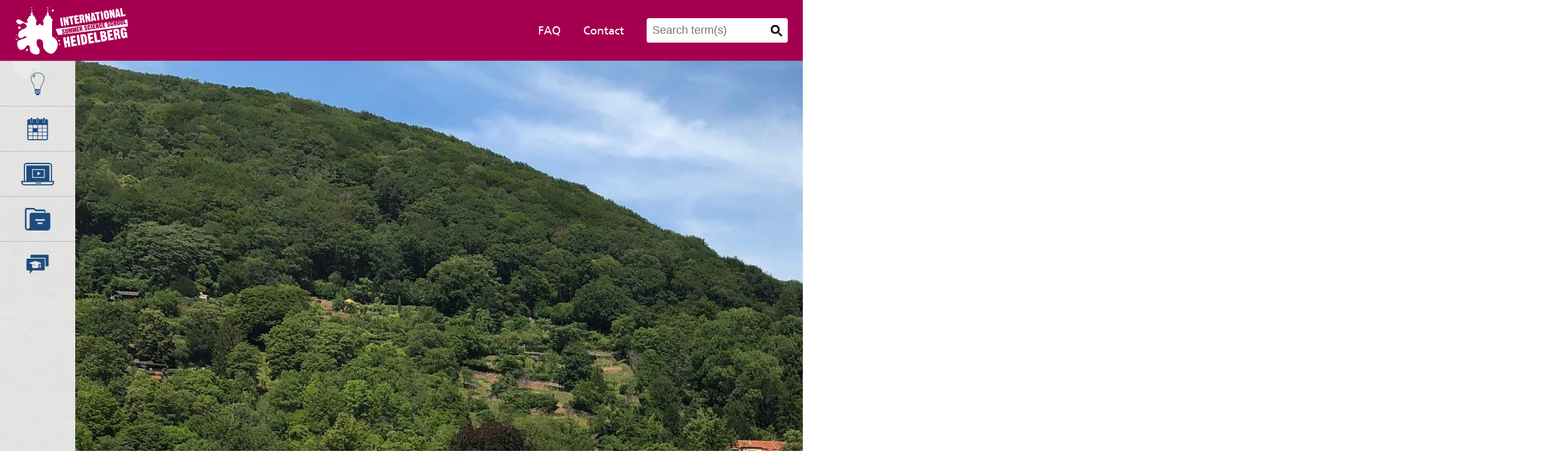

--- FILE ---
content_type: text/html;charset=UTF-8
request_url: https://www.ish-heidelberg.de/1060179
body_size: 32860
content:
<!DOCTYPE HTML>
<html lang="en" dir="ltr">
<head>
<meta charset="UTF-8">
<meta name="viewport" content="width=device-width, initial-scale=1.0">
<meta name="generator" content="dvv-Mastertemplates 24.2.0.1-RELEASE">
<meta name="keywords" content="International Summer Science School, Heidelberg, Germany, Southern Germany, Internship, pupils, students, application, program, young, curious, exchange, research, intelligent, scientific, science, institutes, university, ">
<meta name="description" content="Welcome to the Website of the International Summer Science School Heidelberg!">
<meta name="og:title" content="Home">
<meta name="og:description" content="Welcome to the Website of the International Summer Science School Heidelberg!">
<meta name="og:type" content="website">
<meta name="og:locale" content="en">
<meta name="og:url" content="https://www.heidelberg.de/ish/home.html">
<meta name="robots" content="index, follow">
<title>Home - International Summer Science School Heidelberg</title>
<link rel='apple-touch-icon' sizes='57x57' href='/site/HD_Satelliten/resourceCached/10.4.2.1/img/ish/apple-icon-57x57.png'>
<link rel='apple-touch-icon' sizes='60x60' href='/site/HD_Satelliten/resourceCached/10.4.2.1/img/ish/apple-icon-60x60.png'>
<link rel='apple-touch-icon' sizes='72x72' href='/site/HD_Satelliten/resourceCached/10.4.2.1/img/ish/apple-icon-72x72.png'>
<link rel='apple-touch-icon' sizes='76x76' href='/site/HD_Satelliten/resourceCached/10.4.2.1/img/ish/apple-icon-76x76.png'>
<link rel='apple-touch-icon' sizes='114x114' href='/site/HD_Satelliten/resourceCached/10.4.2.1/img/ish/apple-icon-114x114.png'>
<link rel='apple-touch-icon' sizes='120x120' href='/site/HD_Satelliten/resourceCached/10.4.2.1/img/ish/apple-icon-120x120.png'>
<link rel='apple-touch-icon' sizes='144x144' href='/site/HD_Satelliten/resourceCached/10.4.2.1/img/ish/apple-icon-144x144.png'>
<link rel='apple-touch-icon' sizes='152x152' href='/site/HD_Satelliten/resourceCached/10.4.2.1/img/ish/apple-icon-152x152.png'>
<link rel='apple-touch-icon' sizes='180x180' href='/site/HD_Satelliten/resourceCached/10.4.2.1/img/ish/apple-icon-180x180.png'>
<link rel='icon' type='image/png' sizes='192x192' href='/site/HD_Satelliten/resourceCached/10.4.2.1/img/ish/android-icon-192x192.png'>
<link rel='icon' type='image/png' sizes='32x32' href='/site/HD_Satelliten/resourceCached/10.4.2.1/img/ish/favicon-32x32.png'>
<link rel='icon' type='image/png' sizes='96x96' href='/site/HD_Satelliten/resourceCached/10.4.2.1/img/ish/favicon-96x96.png'>
<link rel='icon' type='image/png' sizes='16x16' href='/site/HD_Satelliten/resourceCached/10.4.2.1/img/ish/favicon-16x16.png'>
<link rel='shortcut icon' href='/site/HD_Satelliten/resourceCached/10.4.2.1/img/ish/favicon.ico'>
<link href="/common/js/jQuery/jquery-ui-themes/1.13.2/base/jquery-ui.min.css" rel="stylesheet" type="text/css">
<link href="/site/HD_Satelliten/resourceCached/10.4.2.1/css/mobile.css" rel="stylesheet" type="text/css">
<link href="/site/HD_Satelliten/resourceCached/10.4.2.1/js/bxslider/jquery.bxslider.css" rel="stylesheet" type="text/css">
<link href="/site/HD_Satelliten/resourceCached/10.4.2.1/css/master.css" rel="stylesheet" type="text/css">
<link href="/common/fontawesome/css/font-awesome.min.css" rel="stylesheet" type="text/css">
<link href="/site/HD_Satelliten/resourceCached/10.4.2.1/player20/styles/blue/player_skin.css" rel="stylesheet" type="text/css">
<link href="/common/js/jQuery/external/lightbox/dvv-lightbox-min.css" rel="stylesheet" type="text/css">
<script src="/common/js/jQuery/3.6.4/jquery.min.js"></script>
<script src="/common/js/jQuery/external/hoverIntent/jquery.hoverIntent.min.js"></script>
<script src="/common/js/jQuery/external/touchwipe/jquery.touchwipe.min.js"></script>
<script src="/common/js/jQuery/external/superfish/js/superfish.min.js"></script>
<script src="/common/js/jQuery/external/equalheights/jquery.equalheights.js"></script>
<script src="/common/js/jQuery/external/lightbox/dvv-lightbox-min.js"></script>
<script src="/common/js/jQuery/jquery-ui/1.13.2_k1/jquery-ui.min.js"></script>
<script src="/site/HD_Satelliten/resourceCached/10.4.2.1/mergedScript_en.js"></script>
<script src="/site/HD_Satelliten/resourceCached/10.4.2.1/js/jquery.meanmenu.min.js"></script>
<script src="/site/HD_Satelliten/resourceCached/10.4.2.1/js/jquery.easing.1.3.js"></script>
<script src="/site/HD_Satelliten/resourceCached/10.4.2.1/js/bxslider/jquery.bxslider.min.js"></script>
<script src="/site/HD_Satelliten/resourceCached/10.4.2.1/js/owl.carousel.js"></script>
<script src="/site/HD_Satelliten/resourceCached/10.4.2.1/js/jquery.matchHeight.js"></script>
<script src="/site/HD_Satelliten/resourceCached/10.4.2.1/js/jquery.scrollToTop.min.js"></script>
<script src="https://cookieconsent.komm.one/ccm19os/os19ccm/public/index.php/app.js?apiKey=d052dc14a4240d4c9a20b2c2a44c3e56934eae3cf0ea3528&amp;domain=d7efd20"></script>
<script defer src="/site/HD_Satelliten/resourceCached/10.4.2.1/search-autocomplete/autocomplete.js"></script>
<script>
jQuery.noConflict();
jQuery(function($) {$("a[data-lightboxgroup^='lightbox']").lightBox();});jQuery.extend(jQuery.fn.lightBox.defaults, {imageBtnPrev: "/site/HD_Satelliten/resourceCached/10.4.2.1/img/apps/prev.png", imageBtnNext: "/site/HD_Satelliten/resourceCached/10.4.2.1/img/apps/next.png", imageBtnClose: "/site/HD_Satelliten/resourceCached/10.4.2.1/img/apps/close.png", maxHeight: "viewport", maxWidth: "viewport"});
jQuery(function(){jQuery('.basecontent-html-editor ul.sf-menu').superfish({ delay: 1800}); });
jQuery(function(){jQuery('#nav-top ul').superfish({ delay: 1800}); });
jQuery(document).ready(function(){jQuery('#header nav.ym-hlist').meanmenu({meanScreenWidth:'979'}); });
jQuery(function(){jQuery('.bxslider').bxSlider({ auto: true, pause: 7000, autoHover: true, touchEnabled: true, easing: 'easeInCubic', speed: 3500 });});
jQuery(function(){jQuery('#toTop').scrollToTop(1000);});
jQuery(function () {
    jQuery('.pbsearch-autocomplete').pbsearch_autocomplete({
        url: '/site/HD_Satelliten/search-autocomplete/1060179/index.html',
        delay: 300,
        maxTerms: 5,
        minLength: 3,
        rows: 20,
        avoidParallelRequests: true
    });
});
</script>
<link href="/site/HD_Satelliten/resourceCached/10.4.2.1/css/ish.min.css" rel="stylesheet" type="text/css">
<link href="/site/HD_Satelliten/resourceCached/10.4.2.1/css/ish-iteos.css" rel="stylesheet" type="text/css">
</head>
<body id="node1060179" class="home body_node level0 id-home1060179">
<div class="ym-wrapper">
	<header id="header">
	  <div class="ym-wrapper">
		<div class="ym-wbox">
			<div class="c-topbar">
	<div class="c-topbar__container">
		<div class="c-topbar__inner">
						<div class="c-topbar__logo-wrapper">
				<a href="/home.html" class="c-topbar__logo">
					<svg class="o-icon">
						<use xlink:href="/site/HD_Satelliten/resourceCached/10.4.2.1/img/sprite-ish.svg#logo-inverted"></use>
					</svg>
					<span class="u-invisible">Home</span>
				</a>
			</div>
						<div class="c-meta" data-dropdown-toggle-target>
				<div class="c-meta__inner">
					<div class="c-meta__dropdown-content">
												<div class="c-meta__links">
							<div class="c-meta__link">
								<a href="/site/HD_Satelliten/node/1072099/index.html">FAQ</a>
							</div>
							<div class="c-meta__link">
								<a href="/site/HD_Satelliten/node/1060285/index.html">Contact</a>
							</div>
																											</div>
												<div class="c-meta__search suche">




             <div id="quicksearch" class="quicksearchdiv">
        <form action="/site/HD_Satelliten/search/1060179/index.html" class="quicksearch noprint"
          role="search" method="GET">


                <input type="hidden" name="quicksearch" value="true">
        <label for="qs_query">Search</label>
        <span class="nowrap">
            <input name="query" id="qs_query" class="quicksearchtext pbsearch-autocomplete"
                                   placeholder="Search term(s)" type="search"
>
            <input class="quicksearchimg" type="image" src="/site/HD_Satelliten/resourceCached/10.4.2.1/img/links/button-search.png"
                   alt="Start Search">
        </span>
    </form>
</div>
						</div>
					</div>
										<div class="c-meta__link c-meta__dropdown-toggle" data-dropdown-toggle>
						<a href="javascript:void(0);">More <i class="fa fa-ellipsis-v"></i></a>
					</div>
				</div>
			</div>
		</div>
	</div>
</div>
<div class="o-stage-wrapper">
				<div class="c100m" id="stage">
			<a id="anker1060717"></a><div class="composedcontent-dvv-row subcolumns linearize-level-2" id="row_1060717">
  <div id="id1060718" class="ym-g100">
    <div class="subcl"><a id="anker1060718"></a>
      <div class="composedcontent-dvv-column2 subrows bxslider" id="col_1060718">
        <div id="id1466445">
          <div><a id="anker1466445"></a>
            <article class="composedcontent-dvv-box boxborder block_1466445" id="cc_1466445">
              <div id="boxid1466449" class="boxChild"><figure class="basecontent-image image resized resizedW2500 resizedH5000" id="anker1466449"><div class='image-inner' id='img_1466449'><a class="internerLink" href="/home/program+ish.html"><img alt="" src="/site/HD_Satelliten/data/1060179/resize/01-Gruppenbild%20-%20by%20City%20of%20Heidelberg.JPG?f=%2Fsite%2FHD_Satelliten%2Fget%2Fparams_E-1542312135%2F1466449%2F01-Gruppenbild%2520-%2520by%2520City%2520of%2520Heidelberg.JPG&amp;w=2500&amp;h=5000"></a></div></figure></div>
              <div id="boxid1466451" class="boxChild"><a id="anker1466451"></a>
                <div class="composedcontent-dvv-box-alle block_1466451" id="cc_1466451">
                  <p class="basecontent-line-break-text" id="anker1466454"><strong>The International Summer Science School 2026 will take place from </strong><strong>July 12 to August 08, 2026</strong></p>


                </div>
              </div>
            </article>
          </div>
        </div>
        <div id="id1060748">
          <div><a id="anker1060748"></a>
            <article class="composedcontent-dvv-box boxborder block_1060748" id="cc_1060748">
              <div id="boxid1073711" class="boxChild"><figure class="basecontent-image image" id="anker1073711"><div class='image-inner' id='img_1073711'><a class="internerLink" href="/home/about/institutes.html" title="read more: research institutes"><img alt="An ISH-student in a biology lab. (Photo: Dittmer)" src="/site/HD_Satelliten/get/params_E-1752308643/1073711/ISH_2018_Labor3.jpg" title="An ISH-student in a biology lab. (Photo: Dittmer)"></a></div></figure></div>
              <div id="boxid1062975" class="boxChild"><a id="anker1062975"></a>
                <div class="composedcontent-dvv-box-alle block_1062975" id="cc_1062975">
                  <p class="basecontent-line-break-text" id="anker1062976"><a class="internerLink" href="/home/about/institutes.html" title="read more: research institutes"><strong>Research Institutes</strong></a></p>


                  <p class="basecontent-text" id="anker1062977"><a class="internerLink" href="/home/about/institutes.html" title="read more: research institutes">The scientific program </a></p>


                </div>
              </div>
            </article>
          </div>
        </div>
      </div>
    </div>
  </div>
</div>
		</div>
		<div class="c-nav" data-nav>
				<div class="c-nav__bar">
			<ul class="c-nav__bar-list">
				<li>
					<a href="/site/HD_Satelliten/node/1060285/index.html" class="c-nav__bar-item" data-nav-toggler-hover>
						<svg class="o-icon">
							<use xlink:href="/site/HD_Satelliten/resourceCached/10.4.2.1/img/sprite-ish.svg#light"></use>
						</svg>
						<span class="u-invisible">About</span>
					</a>
				</li>
				<li>
					<a href="/site/HD_Satelliten/node/1060252/index.html" class="c-nav__bar-item" data-nav-toggler-hover>
						<svg class="o-icon">
							<use xlink:href="/site/HD_Satelliten/resourceCached/10.4.2.1/img/sprite-ish.svg#programme"></use>
						</svg>
						<span class="u-invisible">Programme ISH</span>
					</a>
				</li>
				<li>
					<a href="/site/HD_Satelliten/node/1060241/index.html" class="c-nav__bar-item" data-nav-toggler-hover>
						<svg class="o-icon">
							<use xlink:href="/site/HD_Satelliten/resourceCached/10.4.2.1/img/sprite-ish.svg#mediacenter"></use>
						</svg>
						<span class="u-invisible">Media Centre</span>
					</a>
				</li>
				<li>
					<a href="/site/HD_Satelliten/node/1060263/index.html" class="c-nav__bar-item" data-nav-toggler-hover>
						<svg class="o-icon">
							<use xlink:href="/site/HD_Satelliten/resourceCached/10.4.2.1/img/sprite-ish.svg#archiv"></use>
						</svg>
						<span class="u-invisible">Archive</span>
					</a>
				</li>
				<li>
					<a href="/site/HD_Satelliten/node/1060274/index.html" class="c-nav__bar-item" data-nav-toggler-hover>
						<svg class="o-icon">
							<use xlink:href="/site/HD_Satelliten/resourceCached/10.4.2.1/img/sprite-ish.svg#alumni"></use>
						</svg>
						<span class="u-invisible">Alumni</span>
					</a>
				</li>
			</ul>
		</div>
				<div class="c-nav__nav-wrapper" data-nav-toggler-hover>
			<nav class="c-nav__nav" data-nav-el>
								<ul class="c-nav__list nav_1060179 ebene1" id="main-nav">
 <li class="nav_1060186 ebene1 hasChild child_1"><a href="/home/about.html">About</a>
  <ul class="nav_1060186 ebene2">
   <li class="nav_1060197 ebene2 child_1"><a href="/home/about/concept.html">Concept</a></li>
   <li class="nav_1060208 ebene2 hasChild child_2"><a href="/home/about/institutes.html">Institutes</a>
    <ul class="nav_1060208 ebene3">
     <li class="nav_1060362 ebene3 child_1"><a href="/home/about/embl.html">EMBL</a></li>
     <li class="nav_1067764 ebene3 child_2"><a href="/home/about/zmbh.html">ZMBH</a></li>
     <li class="nav_1068180 ebene3 child_3"><a href="/home/about/mpi-a.html">MPI-A</a></li>
     <li class="nav_1068270 ebene3 child_4"><a href="/home/about/hits.html">HITS</a></li>
     <li class="nav_1068306 ebene3 child_5"><a href="/home/about/mpi-m.html">MPI-M</a></li>
     <li class="nav_1068366 ebene3 child_6"><a href="/home/about/dkfz.html">DKFZ</a></li>
     <li class="nav_1130739 ebene3 child_7"><a href="/home/about/hda.html">HdA</a></li>
     <li class="nav_2148274 ebene3 child_8"><a href="/home/about/mpi-k.html">MPI-K</a></li>
    </ul></li>
   <li class="nav_1060219 ebene2 hasChild child_3"><a href="/home/about/sister+cities+and+partners.html">Sister Cities and Partners</a>
    <ul class="nav_1060219 ebene3">
     <li class="nav_1071016 ebene3 child_9"><a href="/home/about/montpellier.html">Montpellier</a></li>
     <li class="nav_1072590 ebene3 child_2"><a href="/home/about/cambridge.html">Cambridge</a></li>
     <li class="nav_1072605 ebene3 child_3"><a href="/home/about/rehovot.html">Rehovot</a></li>
     <li class="nav_1073572 ebene3 child_4"><a href="/home/about/bautzen.html">Bautzen</a></li>
     <li class="nav_1073599 ebene3 child_5"><a href="/home/about/simferopol.html">Simferopol</a></li>
     <li class="nav_1073626 ebene3 child_6"><a href="/home/about/kumamoto.html">Kumamoto</a></li>
     <li class="nav_1073689 ebene3 child_7"><a href="/home/about/palo+alto.html">Palo Alto</a></li>
     <li class="nav_1073924 ebene3 child_8"><a href="/home/about/nysf.html">NYSF</a></li>
     <li class="nav_1073939 ebene3 child_9"><a href="/home/about/jef.html">JEF</a></li>
     <li class="nav_1073956 ebene3 child_10"><a href="/home/about/wra.html">WRA</a></li>
     <li class="nav_1285996 ebene3 child_11"><a href="/home/about/hangzhou.html">Hangzhou</a></li>
    </ul></li>
   <li class="nav_1060230 ebene2 child_4"><a href="/home/about/how+to+apply.html">How to apply</a></li>
   <li class="nav_1070936 ebene2 child_5"><a href="/home/about/the+model_+issi.html">The Model: ISSI</a></li>
   <li class="nav_1071074 ebene2 child_6"><a href="/home/about/scientific+advisory+board.html">Scientific Advisory Board</a></li>
  </ul></li>
 <li class="nav_1060252 ebene1 child_2"><a href="/home/program+ish.html">Program ISH</a></li>
 <li class="nav_1060241 ebene1 hasChild child_3"><a href="/home/media+centre.html">Media Centre</a>
  <ul class="nav_1060241 ebene2">
   <li class="nav_1311983 ebene2 child_7"><a href="/home/media+centre/photo+gallery+ish+2019.html">Photo gallery ISH 2019</a></li>
   <li class="nav_1123597 ebene2 child_2"><a href="/home/media+centre/photo+gallery+ish+2018.html">Photo gallery ISH 2018</a></li>
   <li class="nav_1111773 ebene2 child_3"><a href="/home/media+centre/photo+gallery+ish+2016.html">Photo gallery ISH 2016</a></li>
  </ul></li>
 <li class="nav_1060263 ebene1 hasChild child_4"><a href="/home/archive.html">Archive</a>
  <ul class="nav_1060263 ebene2">
   <li class="nav_1074037 ebene2 child_4"><a href="/home/archive/press+releases.html">Press releases</a></li>
  </ul></li>
 <li class="nav_1060274 ebene1 child_5"><a href="/home/alumni.html">Alumni</a></li>
</ul>
			</nav>
		</div>
				<a href="#main-nav" class="c-nav__burger" data-nav-toggler>
			<span class="u-invisible">Toggle menu</span>
		</a>
	</div>
</div>
		</div>
					  </div>
	</header>


	<main id="main" class="ym-clearfix">
	  <div class="ym-column">






				<div class="content-wrapper">


				<div>
											<div class="slot-aktuell">

								<div class="slot-aktuell__container">

							<a id="anker1060829"></a><div class="composedcontent-dvv-row subcolumns linearize-level-2" id="row_1060829">
  <div id="id1060830" class="ym-g20 ym-gl">
    <div class="subcl"><a id="anker1060830"></a>
      <div class="composedcontent-dvv-column2 subrows" id="col_1060830">
        <div id="id1060831">
          <div><a id="anker1060831"></a>
            <article class="composedcontent-dvv-box boxborder block_1060831" id="cc_1060831">
              <div id="boxid1073597" class="boxChild"><figure class="basecontent-image image resized resizedW650 resizedH1500" id="anker1073597"><div class='image-inner' id='img_1073597'><a class="internerLink" href="/home/about/how+to+apply.html" title="read more: how to apply"><img alt="Hand on mouse. (Photo: Pellner/City of Heidelberg)" src="/site/HD_Satelliten/data/1060179/resize/ish_teaserbild_maus_by_pellner_hd.jpg?f=%2Fsite%2FHD_Satelliten%2Fget%2Fparams_E651209868%2F1073597%2Fish_teaserbild_maus_by_pellner_hd.jpg&amp;w=650&amp;h=1500" title="Hand on mouse. (Photo: Pellner/City of Heidelberg)"></a><a data-caption="caption_1073597" data-lightboxgroup="lightbox" href="/site/HD_Satelliten/get/params_E651209868/1073597/ish_teaserbild_maus_by_pellner_hd.jpg" title="Show original picture"><span class="zoomIcon linkedZoomIcon"></span></a></div></figure></div>
              <div id="boxid1062587" class="boxChild"><a id="anker1062587"></a>
                <div class="composedcontent-dvv-box-alle block_1062587" id="cc_1062587">
                  <h3 class="basecontent-dvv-sub-heading-3" id="anker1060833">How to apply</h3>

                  <p class="basecontent-line-break-text" id="anker1060834">Before applying please remember our guidelines.</p>


                  <p class="basecontent-line-break-text buttonlink" id="anker1060840"><a class="internerLink" href="/,(anker1072262)/home/about/how+to+apply.html#anker1072262" rel="nofollow" title="read more: How to apply">read more</a></p>


                </div>
              </div>
            </article>
          </div>
        </div>
      </div>
    </div>
  </div>
  <div id="id1060835" class="ym-g20 ym-gl">
    <div class="subc"><a id="anker1060835"></a>
      <div class="composedcontent-dvv-column2 subrows" id="col_1060835">
        <div id="id1060841">
          <div><a id="anker1060841"></a>
            <article class="composedcontent-dvv-box boxborder block_1060841" id="cc_1060841">
              <div id="boxid1073624" class="boxChild"><figure class="basecontent-image image resized resizedW650 resizedH1500" id="anker1073624"><div class='image-inner' id='img_1073624'><a class="internerLink" href="/home/about.html" title="read more: About ISH"><img alt="A group of ISH-students in 2017 on the old bridge in Heidelberg. (Photo: Rothe)" src="/site/HD_Satelliten/data/1060179/resize/5.jpg?f=%2Fsite%2FHD_Satelliten%2Fget%2Fparams_E-2088358271%2F1073624%2F5.jpg&amp;w=650&amp;h=1500" title="A group of ISH-students in 2017 on the old bridge in Heidelberg. (Photo: Rothe)"></a><a data-caption="caption_1073624" data-lightboxgroup="lightbox" href="/site/HD_Satelliten/get/params_E-2088358271/1073624/5.jpg" title="Show original picture"><span class="zoomIcon linkedZoomIcon"></span></a></div></figure></div>
              <div id="boxid1062591" class="boxChild"><a id="anker1062591"></a>
                <div class="composedcontent-dvv-box-alle block_1062591" id="cc_1062591">
                  <h3 class="basecontent-dvv-sub-heading-3" id="anker1060842">About ISH</h3>

                  <p class="basecontent-line-break-text" id="anker1060843">Welcome to the International Summer Science School!</p>


                  <p class="basecontent-line-break-text buttonlink" id="anker1060844"><a class="internerLink" href="/home/about.html" title="read more: About ISH">read more</a></p>


                </div>
              </div>
            </article>
          </div>
        </div>
      </div>
    </div>
  </div>
  <div id="id1062730" class="ym-g20 ym-gl">
    <div class="subc"><a id="anker1062730"></a>
      <div class="composedcontent-dvv-column2 subrows" id="col_1062730">
        <div id="id1062731">
          <div><a id="anker1062731"></a>
            <article class="composedcontent-dvv-box boxborder block_1062731" id="cc_1062731">
              <div id="boxid1073625" class="boxChild"><figure class="basecontent-image image resized resizedW650 resizedH1500" id="anker1073625"><div class='image-inner' id='img_1073625'><a class="internerLink" href="/home/about/institutes.html" title="read more: research institutes"><img alt="An ISH-student in the lab. (Photo: Dittmer)" src="/site/HD_Satelliten/data/1060179/resize/ish_teaserbild_ISH_physik_Labor_by_dittmer.jpg?f=%2Fsite%2FHD_Satelliten%2Fget%2Fparams_E-1877007358%2F1073625%2Fish_teaserbild_ISH_physik_Labor_by_dittmer.jpg&amp;w=650&amp;h=1500" title="An ISH-student in the lab. (Photo: Dittmer)"></a><a data-caption="caption_1073625" data-lightboxgroup="lightbox" href="/site/HD_Satelliten/get/params_E-1877007358/1073625/ish_teaserbild_ISH_physik_Labor_by_dittmer.jpg" title="Show original picture"><span class="zoomIcon linkedZoomIcon"></span></a></div></figure></div>
              <div id="boxid1062733" class="boxChild"><a id="anker1062733"></a>
                <div class="composedcontent-dvv-box-alle block_1062733" id="cc_1062733">
                  <h3 class="basecontent-dvv-sub-heading-3" id="anker1062734">Research Institutes</h3>

                  <p class="basecontent-line-break-text" id="anker1062735">Find out more about the institutions and the scientific program.</p>


                  <p class="basecontent-line-break-text buttonlink" id="anker1062736"><a class="internerLink" href="/home/about/institutes.html" title="read more: Research Institutes">read more</a></p>


                </div>
              </div>
            </article>
          </div>
        </div>
      </div>
    </div>
  </div>
  <div id="id1121286" class="ym-g20 ym-gl">
    <div class="subc"><a id="anker1121286"></a>
      <div class="composedcontent-dvv-column2 subrows" id="col_1121286">
        <div id="id1121287">
          <div><a id="anker1121287"></a>
            <article class="composedcontent-dvv-box boxborder block_1121287" id="cc_1121287">
              <div id="boxid1121293" class="boxChild"><figure class="basecontent-image image resized resizedW650 resizedH1500" id="anker1121293"><div class='image-inner' id='img_1121293'><a class="internerLink" href="/home/archive/interviews+ish+2018.html" title="read more: Interviews"><img alt="" src="/site/HD_Satelliten/data/1060179/resize/13_bilder_ish_aoife%20.jpg?f=%2Fsite%2FHD_Satelliten%2Fget%2Fparams_E1713135858%2F1121293%2F13_bilder_ish_aoife%2520.jpg&amp;w=650&amp;h=1500" title="Aoife Hopkins (16) from Montpellier (Picture: City of Heidelberg)"></a><a data-caption="caption_1121293" data-lightboxgroup="lightbox" href="/site/HD_Satelliten/get/params_E1713135858/1121293/13_bilder_ish_aoife%20.jpg" title="Show original picture"><span class="zoomIcon linkedZoomIcon"></span></a></div></figure></div>
              <div id="boxid1121289" class="boxChild"><a id="anker1121289"></a>
                <div class="composedcontent-dvv-box-alle block_1121289" id="cc_1121289">
                  <h3 class="basecontent-dvv-sub-heading-3" id="anker1121290">Interviews</h3>

                  <p class="basecontent-line-break-text" id="anker1121291">Read what participants of the International Summer Science School think about it. </p>


                  <p class="basecontent-line-break-text buttonlink" id="anker1121292"><a class="internerLink" href="/home/archive/interviews+ish+2018.html" title="read more: Interviews">read more</a></p>


                </div>
              </div>
            </article>
          </div>
        </div>
      </div>
    </div>
  </div>
</div>
								</div>
													</div>
					<!-- content-custom.vm start -->
<a id="pageTop"></a>
<section id="content">
<div class="clear"><br><a href="#pageTop" class="goPageTop noprint">To top of page</a></div>
</section>
<!-- content-custom.vm end -->
				</div>
			</div>
				  </div>
							<div class="c-newsletter">
					<form class="c-newsletter__form" action="" method="post">
						<h2 class="c-newsletter__headline c-headline c-headline--no-stroke" for="newsletter-input">Subscribe to our newsletter</h2>
						<input class="c-newsletter__input" type="email" required id="newsletter-input" placeholder='E-Mail'>
						<button class="c-newsletter__submit c-btn c-btn--inverted">Sign Up</button>
					</form>
				</div>
							<div class="c-participiants">
					<div class="c-participiants__inner">
						<div class="c-participiants__icon">
							<svg class="o-icon">
								<use xlink:href="/site/HD_Satelliten/resourceCached/10.4.2.1/img/sprite-ish.svg#icon_kompass_blau"></use>
							</svg>
						</div>
						<div class="c-participiants__content">
							<h2 class="c-participiants__headline c-headline c-headline--no-stroke">Find other participiants</h2>
							<form class="c-participiants__form" action="" method="post">
								<fieldset class="c-participiants__fieldset">
									<div class="c-participiants__fieldset-inner">
										<input type="text" placeholder='by name' required class="c-participiants__input">
										<div class="c-participiants__select-wrapper">
											<label for="participiants-university" class="c-participiants__select-label"><i class="fa fa-angle-down"></i></label>
											<select type="text" required class="c-participiants__select" id="participiants-university">
												<option value="" disabled selected>or university</option>
											</select>
										</div>
										<div class="c-participiants__select-wrapper">
											<label for="participiants-location" class="c-participiants__select-label"><i class="fa fa-angle-down"></i></label>
											<select type="text" required class="c-participiants__select" id="participiants-location">
												<option value="" disabled selected>or location</option>
											</select>
										</div>
									</div>
								</fieldset>
								<button class="c-participiants__submit c-btn">Show all</button>
							</form>
						</div>
					</div>
				</div>
						</main>





		<section class="c-footer-alpha">
			<div class="c-footer-alpha__inner">
				<div class="c-footer-alpha__cols">
					<div class="c-footer-alpha__col1">

													<div id="contentFooter" class="ym-column">
								<div class="composedcontent-html" id="anker1061917">
  <div class="basecontent-html-editor" id="anker1061918">
<h2 class="c-headline">Questions?</h2>
<p>If you have any questions for the organizers of the
International Summer Science School, you are welcome to write us an
email. Check out first our <a class="internerLink neuFensterLink" href="/home/service/faq.html" target="_blank" title="FAQ">FAQ</a>.</p>
<p><strong>Stadt Heidelberg</strong><br>

 <strong>Marktplatz 10</strong><br>

 <strong>69117 Heidelberg</strong></p>
<p><a class="mailLink neuFensterLink" href="mailto:ish@heidelberg.de" target="_blank" title="Mail an ish@heidelberg.de">ish@heidelberg.de</a></p>
</div>
</div>
							</div>
											</div>
					<div class="c-footer-alpha__col2">

					</div>
				</div>
			</div>
		</section>


		<nav class="c-footer-nav">
			<div class="c-footer-nav__inner">
				<ul class="ym-vlist nav_1060179 ebene1">
 <li class="nav_1060186 ebene1 hasChild child_1"><a href="/home/about.html">About</a>
  <ul class="nav_1060186 ebene2">
   <li class="nav_1060197 ebene2 child_1"><a href="/home/about/concept.html">Concept</a></li>
   <li class="nav_1060208 ebene2 hasChild child_2"><a href="/home/about/institutes.html">Institutes</a></li>
   <li class="nav_1060219 ebene2 hasChild child_3"><a href="/home/about/sister+cities+and+partners.html">Sister Cities and Partners</a></li>
   <li class="nav_1060230 ebene2 child_4"><a href="/home/about/how+to+apply.html">How to apply</a></li>
   <li class="nav_1070936 ebene2 child_5"><a href="/home/about/the+model_+issi.html">The Model: ISSI</a></li>
   <li class="nav_1071074 ebene2 child_6"><a href="/home/about/scientific+advisory+board.html">Scientific Advisory Board</a></li>
  </ul></li>
 <li class="nav_1060252 ebene1 child_2"><a href="/home/program+ish.html">Program ISH</a></li>
 <li class="nav_1060241 ebene1 hasChild child_3"><a href="/home/media+centre.html">Media Centre</a>
  <ul class="nav_1060241 ebene2">
   <li class="nav_1311983 ebene2 child_7"><a href="/home/media+centre/photo+gallery+ish+2019.html">Photo gallery ISH 2019</a></li>
   <li class="nav_1123597 ebene2 child_2"><a href="/home/media+centre/photo+gallery+ish+2018.html">Photo gallery ISH 2018</a></li>
   <li class="nav_1111773 ebene2 child_3"><a href="/home/media+centre/photo+gallery+ish+2016.html">Photo gallery ISH 2016</a></li>
  </ul></li>
 <li class="nav_1060263 ebene1 hasChild child_4"><a href="/home/archive.html">Archive</a>
  <ul class="nav_1060263 ebene2">
   <li class="nav_1074037 ebene2 child_4"><a href="/home/archive/press+releases.html">Press releases</a></li>
  </ul></li>
 <li class="nav_1060274 ebene1 child_5"><a href="/home/alumni.html">Alumni</a></li>
</ul>
			</div>
		</nav>

	<footer id="footer">
	  <div class="ym-wrapper">
		<div class="ym-wbox">

					 <!-- bottom-custom.vm start -->
<div class="ym-grid ym-noprint">
		<div class="ym-gl infos">





			<span class="footer-infos"><a href="/site/HD_Satelliten/node/1069093/index.html">About this site</a></span>
			<span class="footer-infos"><a href="/site/HD_Satelliten/node/1069076/index.html">Privacy</a></span>







	</div>
	<div class="ym-gr copy">
		Copyright &copy; 2018 - 2025 International Summer Science School Heidelberg | powered by <a href="https://www.komm.one/cms" target="_blank">Komm.ONE</a>
	</div>
</div>
<!-- bottom-custom.vm end -->
		</div>
	  </div>
	</footer>

	<div class="ScrollToTop">
		<a href="#top" id="toTop"><i class="fa fa-chevron-circle-up"></i></a>
	</div>
</div>
<script src="/site/HD_Satelliten/resourceCached/10.4.2.1/js/custom.js"></script>


	<script src="/site/HD_Satelliten/resourceCached/10.4.2.1/js/ish/ish.min.js"></script>



	<!-- Piwik -->
	<script type="text/javascript">
	  var _paq = _paq || [];
	  /* tracker methods like "setCustomDimension" should be called before "trackPageView" */
	  _paq.push(['trackPageView']);
	  _paq.push(['enableLinkTracking']);
	  (function() {
		var u="//ww2.heidelberg.de/piwik2/";
		_paq.push(['setTrackerUrl', u+'piwik.php']);
		_paq.push(['setSiteId', '17']);
		var d=document, g=d.createElement('script'), s=d.getElementsByTagName('script')[0];
		g.type='text/javascript'; g.async=true; g.defer=true; g.src=u+'piwik.js'; s.parentNode.insertBefore(g,s);
	  })();
	</script>
	<!-- End Piwik Code -->
</body>
</html>
<!--
  copyright Komm.ONE
  node       1060179 Home
  locale     en English
  server     cms07_cms07b-n1
  duration   49 ms
-->


--- FILE ---
content_type: text/css;charset=UTF-8
request_url: https://www.ish-heidelberg.de/site/HD_Satelliten/resourceCached/10.4.2.1/css/mobile.css
body_size: 573
content:
/* mobile.css */
@import url(meanmenu.min.css);
.mean-wrapper {
	height: 100%;
	margin: 0 auto;
	position: absolute;
	width: 100%;
	z-index: 999;
}
.mean-nav .icon {
	display: none;
}
.mean-container a.meanmenu-reveal {
	color: #a50050;
	padding: 22px 13px 11px;
}
.mean-container a.meanmenu-reveal span {
	background: #a50050 none repeat scroll 0 0;
}
.mean-container .mean-nav {
    margin-top: 60px;
}
.mean-container .mean-nav > ul {
	font-size: 15px;
	position: absolute;
}
.mean-container .mean-nav ul li a {
	color: #000;
}
.ym-vlist li span.sf-sub-indicator {
    display: none;
}
.mean-container .mean-bar {
	background: #fff;
	color: #fff;
	min-height: 60px;
	z-index: 999;
}
.mean-container .mean-nav ul li a.mean-expand {
	height: 27px;
}
.mean-container .mean-nav ul li a.mean-expand:hover {
	background: #fff;
}
.mean-nav .ym-vlist li ul li a:hover, .mean-nav .ym-vlist li ul li a:visited, .mean-nav .ym-vlist li ul li a:focus, .mean-nav .ym-vlist li ul li a:active {
	color: #000;
}
.mean-container #header .BGtop, .mean-container.nohome .stageNav, .home #header .navigation {
	display: none;
}
.mean-container #header .ym-wrapper {
	height: auto;
}
.mean-container.home #header .ym-wrapper {
	height: auto;
}
.mean-nav-txt {
	color: #a50050;
	font-size: 15px;
	position: absolute;
	right: 41px;
	top: 28px;
	z-index: 999;
}
.mean-nav-txt .fa-arrow-right {
    margin: 0 0 0 5px;
}
/* Musik- und Singschule */
.id-home999692.mean-container .mean-bar {
	min-height: 35px;
}
.id-home999692.mean-container a.meanmenu-reveal {
	padding: 12px 13px 2px;
}
.id-home999692.mean-container .mean-nav {
	margin-top: 37px;
}

--- FILE ---
content_type: text/css;charset=UTF-8
request_url: https://www.ish-heidelberg.de/site/HD_Satelliten/resourceCached/10.4.2.1/css/ish.min.css
body_size: 12181
content:
@import url("http://fast.fonts.com/t/1.css?apiType=css&projectid=6d039d73-df50-4177-9895-a14cbf731a09");.u-linebreak{display:table}.u-invisible{margin:-3px;position:absolute;text-indent:100%;overflow:hidden;height:1px;width:1px}@font-face{font-family:FrutigerLTW01;src:url(../fonts/7d3671fc-8c26-459c-98e1-997c4f6c8c93.eot?#iefix);src:url(../fonts/7d3671fc-8c26-459c-98e1-997c4f6c8c93.eot?#iefix) format("eot"),url(../fonts/2a004a53-ac5c-43b3-9eeb-9f74ae4c1609.woff) format("woff"),url(../fonts/74d53f3b-1683-4d5a-a556-e13f6553cdf0.ttf) format("truetype"),url(../fonts/3f5a5b87-e71e-4544-be0c-da4daa132710.svg#3f5a5b87-e71e-4544-be0c-da4daa132710) format("svg");font-weight:300}@font-face{font-family:FrutigerLTW01;src:url(../fonts/fbd7c0fb-f004-4e83-81d2-1d400413a873.eot?#iefix);src:url(../fonts/fbd7c0fb-f004-4e83-81d2-1d400413a873.eot?#iefix) format("eot"),url(../fonts/9aa32a81-1124-4c43-b3db-15bfb1f7aed2.woff) format("woff"),url(../fonts/6faffbf4-f8e8-4817-b24b-a390e166be7e.ttf) format("truetype"),url(../fonts/fc09de64-de25-425e-90dc-a0cae29b02c4.svg#fc09de64-de25-425e-90dc-a0cae29b02c4) format("svg");font-weight:700}@font-face{font-family:FrutigerLTW01;src:url(../fonts/af97a512-f55a-4f61-b2ce-659c883930fc.eot?#iefix);src:url(../fonts/af97a512-f55a-4f61-b2ce-659c883930fc.eot?#iefix) format("eot"),url(../fonts/3fbbd6b1-cfa7-4ff0-97ea-af1b2c489f15.woff) format("woff"),url(../fonts/076311f8-a01b-4389-a5eb-334a62e62d45.ttf) format("truetype"),url(../fonts/c59a36ab-4ef8-4ee1-a2f8-48aa79d4f877.svg#c59a36ab-4ef8-4ee1-a2f8-48aa79d4f877) format("svg");font-weight:400}.o-icon,.u-invisible{display:block}.ym-wrapper *,.ym-wrapper :after,.ym-wrapper :before{box-sizing:border-box;-moz-osx-font-smoothing:grayscale;-webkit-font-smoothing:antialiased;-webkit-text-size-adjust:100%}.ym-wbox{padding-left:0;padding-right:0}html{font-size:16px;font-size:1rem}body{background:#fff none;color:#222;line-height:1.5625;padding:0}body,h1,h2,h3{font-family:FrutigerLTW01}h1,h2,h3{font-weight:700;color:#1c4c7c;text-transform:none;margin:.3125rem 0 1.25rem;line-height:1.2}h1{font-size:35px;font-size:2.1875rem}@media only screen and (min-width:64.0625rem){h1{font-size:45px;font-size:2.8125rem}}h2{font-size:22px;font-size:1.375rem}h3{font-size:20px;font-size:1.25rem}h4{font-size:18px;font-size:1.125rem}h4,h5,h6{line-height:1.2;margin:20px 0 0}hr{margin:0 0 .625rem}p{font-size:18px;font-size:1.125rem}a,a:visited a{color:#1c4c7c;text-decoration:none}a:focus,a:hover{text-decoration:underline}select{max-width:100%}.ym-gr{margin:0}#loginout{position:absolute;top:0;left:0}#loginout:hover{background:url(../img/ico-key.gif) 0 0 no-repeat}#jquery-lightbox,#jquery-overlay{z-index:100}@-moz-document url-prefix(){@media screen and (min-width:1600px) and (max-width:1799px){#main .ym-col2{width:54.1875rem}}@media screen and (min-width:1000px) and (max-width:1199px){#main .ym-col3{width:33.22rem}}}.goPageTop{display:none}#content{margin:0 auto;max-width:100rem;padding:2rem 1rem}@media only screen and (min-width:46.25rem){#content{padding-left:2rem;padding-right:2rem}}@media only screen and (min-width:75rem){#content{padding-left:3rem;padding-right:3rem}}@media only screen and (min-width:64.0625rem){#content{padding-top:4rem;padding-bottom:4rem}}.content-wrapper .composedcontent-dvv-row~.composedcontent-standardseite-ish,.content-wrapper .composedcontent-standardseite-ish~.composedcontent-dvv-row{margin-top:2rem}@media only screen and (min-width:64.0625rem){.content-wrapper .composedcontent-dvv-row~.composedcontent-standardseite-ish,.content-wrapper .composedcontent-standardseite-ish~.composedcontent-dvv-row{margin-top:4rem}}.buttonlink{text-align:center;margin-bottom:0;margin-top:0}.buttonlink a{background:none;border:0;color:inherit;font:inherit;line-height:normal;overflow:visible;padding:0;-webkit-user-select:none;-moz-user-select:none;-ms-user-select:none;user-select:none;white-space:normal;cursor:pointer;text-align:center;display:inline-block;background-color:#1c4c7c;border:1px solid #1c4c7c;color:#fff;padding:.5em 1em;border-radius:4px;font-weight:700;transition:all .25s;line-height:1.2;font-size:24px;font-size:1.5rem}.buttonlink a:focus{outline:none}@media only screen and (min-width:75rem){.buttonlink a{padding-left:2em;padding-right:2em}}.buttonlink a:focus,.buttonlink a:hover{background-color:rgba(28,76,124,.85);border-color:rgba(28,76,124,.85);text-decoration:none}.c-btn{background:none;border:0;color:inherit;font:inherit;line-height:normal;overflow:visible;padding:0;-webkit-user-select:none;-moz-user-select:none;-ms-user-select:none;user-select:none;white-space:normal;cursor:pointer;text-align:center;display:inline-block;background-color:#1c4c7c;border:1px solid #1c4c7c;color:#fff;padding:.5em 1em;border-radius:4px;font-weight:700;transition:all .25s;line-height:1.2;font-size:24px;font-size:1.5rem}.c-btn:focus{outline:none}@media only screen and (min-width:75rem){.c-btn{padding-left:2em;padding-right:2em}}.c-btn:focus,.c-btn:hover{background-color:rgba(28,76,124,.85);border-color:rgba(28,76,124,.85);text-decoration:none}.c-btn--inverted{background-color:#fff;border-color:#fff;color:#1c4c7c}.c-btn--inverted:focus,.c-btn--inverted:hover{background-color:hsla(0,0%,100%,.85);border-color:hsla(0,0%,100%,.85)}.c-headline{display:block;margin:0;margin-bottom:1em;position:relative;font-size:32px;font-size:2rem;line-height:1.2}@media only screen and (min-width:46.25rem){.c-headline{font-size:42px;font-size:2.625rem}}.c-headline:after{content:"";background-color:#1c4c7c;height:2px;width:12.5rem;max-width:100%;display:block;display:none}.c-headline--center{text-align:center}.c-headline--center:after{margin-left:auto;margin-right:auto}.c-headline--no-stroke{text-decoration:none}.c-headline--no-stroke:after{display:none}.c-topbar{z-index:10;background-color:#a50050;color:#fff;padding-top:.75em;padding-bottom:.75em;position:relative}.c-topbar__container{padding-left:1rem;padding-right:1rem}@media only screen and (min-width:46.25rem){.c-topbar__container{padding-left:1.5rem;padding-right:1.5rem}}.c-topbar__inner{display:-webkit-flex;display:-ms-flexbox;display:flex;-webkit-justify-content:space-between;-ms-flex-pack:justify;justify-content:space-between;-webkit-align-items:center;-ms-flex-align:center;align-items:center}.c-topbar__logo-wrapper{display:block}.c-topbar__logo{display:block;width:180px;height:0;padding-bottom:42.28007181%;overflow:hidden;position:relative}.c-topbar__logo svg{right:0;width:100%;height:100%}.c-nav,.c-topbar__logo svg{position:absolute;left:0;top:0;bottom:0}.c-nav{font-family:inherit;z-index:5;display:-webkit-flex;display:-ms-flexbox;display:flex}.mean-container .c-nav{display:none}@media only screen and (min-width:64.0625rem){.c-nav{z-index:20}}.c-nav__bar{height:100%;width:4.25rem;background-color:hsla(0,0%,93%,.94);-webkit-flex-shrink:0;-ms-flex-negative:0;flex-shrink:0}@media only screen and (min-width:64.0625rem){.c-nav__bar{width:7.5rem}}.c-nav__bar-list,.c-nav__list,.c-nav__list ul{margin:0;padding:0;list-style:none}.c-nav__bar-list li,.c-nav__list li,.c-nav__list ul li{margin:0;padding:0}.c-nav__bar-item{display:-webkit-flex;display:-ms-flexbox;display:flex;-webkit-align-items:center;-ms-flex-align:center;align-items:center;-webkit-justify-content:center;-ms-flex-pack:center;justify-content:center;border-top:1px solid #bfbdbd;padding:.9rem;transition:all .25s;height:4.5rem;color:#1c4c7c}@media only screen and (min-width:64.0625rem){.c-nav__bar-item{padding:1.1rem}}.c-nav__bar-item svg{width:100%;height:100%}.c-nav__nav-wrapper{background-color:hsla(0,0%,93%,.94);color:inherit;position:relative;display:none}.is-level1-open .c-nav__nav-wrapper{display:block}.c-nav__list li.ebene1{border-top:1px solid #bfbdbd;height:4.5rem}.c-nav__list li.ebene1>a{height:100%;display:-webkit-flex;display:-ms-flexbox;display:flex;-webkit-align-items:center;-ms-flex-align:center;align-items:center;padding-left:2.5rem;padding-right:2.5rem;color:inherit;font-size:24px;font-size:1.5rem;line-height:1.2;font-weight:700;transition:all .25s}.c-nav__list li.ebene1>a:focus,.c-nav__list li.ebene1>a:hover{text-decoration:none;color:#1c4c7c}.c-nav__list ul.ebene2,.c-nav__list ul.ebene3{position:absolute;left:100%;top:0;bottom:0;display:none;width:18rem;padding-top:10rem;border-left:1px solid hsla(0,0%,100%,.15)}.c-nav__list ul.ebene2{background-color:rgba(28,76,124,.8)}.c-nav__list li.ebene1.is-level2-open ul.ebene2{display:block}.c-nav__list ul.ebene3{background-color:rgba(28,76,124,.75)}.c-nav__list li.ebene2.is-level3-open ul.ebene3{display:block}.c-nav__list li.ebene2,.c-nav__list li.ebene3{margin-bottom:1rem}.c-nav__list li.ebene2>a,.c-nav__list li.ebene3>a{display:inline-block;padding-left:2.5rem;padding-right:2.5rem;color:inherit;font-size:18px;font-size:1.125rem;line-height:1.2;font-weight:700;transition:all .25s}.c-nav__list li.ebene2>a:focus,.c-nav__list li.ebene2>a:hover,.c-nav__list li.ebene3>a:focus,.c-nav__list li.ebene3>a:hover{text-decoration:none;color:hsla(0,0%,100%,.7)}.c-nav__burger{-webkit-flex-shrink:0;-ms-flex-negative:0;flex-shrink:0;margin-top:5rem;-webkit-transform:translateY(-50%);transform:translateY(-50%);margin-left:1rem;height:3.125rem;width:3.125rem;display:-webkit-inline-flex;display:-ms-inline-flexbox;display:inline-flex;-webkit-justify-content:center;-ms-flex-pack:center;justify-content:center;-webkit-align-items:center;-ms-flex-align:center;align-items:center;border-radius:50%;background-color:#fff;box-shadow:1px 1px 6px 0 rgba(0,0,0,.15);transition:all .25s;display:none}.c-nav__burger:focus,.c-nav__burger:hover{background-color:hsla(0,0%,100%,.8);text-decoration:none}.is-level1-open .c-nav__burger{display:none}.c-nav__burger:after{content:"\F0DA";font-family:FontAwesome;font-size:2rem;color:#5f6265;line-height:1}#header{position:relative}.mean-container .mean-bar,.mean-container .mean-nav{background-color:transparent}.mean-container a.meanmenu-reveal{color:#fff}.mean-container a.meanmenu-reveal span{background-color:currentColor}.mean-container .mean-bar{position:absolute;left:0;right:0;top:96px;z-index:7}.mean-container .mean-nav{font-family:inherit}.mean-container .mean-nav>ul{background-color:#e8e8e8}.mean-container .mean-nav li{margin-left:0}.c-meta{font-size:18px;font-size:1.125rem}.c-meta>.ym-gl{float:none}.c-meta__dropdown-content{padding:1em;margin-top:-1em;position:absolute;top:100%;right:1rem;z-index:10;background-color:#eee;box-shadow:0 4px 8px rgba(0,0,0,.15);color:#222;display:none}.is-dropdown-open .c-meta__dropdown-content{display:block}@media only screen and (min-width:75rem){.c-meta__dropdown-content,.is-dropdown-open .c-meta__dropdown-content{display:-webkit-flex;display:-ms-flexbox;display:flex}.c-meta__dropdown-content{color:inherit;-webkit-align-items:center;-ms-flex-align:center;align-items:center;position:static;background-color:transparent;box-shadow:none;padding:0;margin:0}}@media only screen and (min-width:75rem){.c-meta__dropdown-toggle{display:none}}.c-meta__links{display:-webkit-flex;display:-ms-flexbox;display:flex;-webkit-flex-wrap:wrap;-ms-flex-wrap:wrap;flex-wrap:wrap;-webkit-justify-content:flex-end;-ms-flex-pack:end;justify-content:flex-end}.c-meta__link+.c-meta__link{margin-left:1em}@media only screen and (min-width:75rem){.c-meta__link+.c-meta__link{margin-left:2em}}.c-meta__link a{display:block;color:inherit;transition:opacity .25s}.c-meta__link a:focus,.c-meta__link a:hover{text-decoration:none;opacity:.7}.c-meta__search{margin-top:1em}@media only screen and (min-width:75rem){.c-meta__search{margin-top:0;margin-left:2em}}.suche{position:relative;font-size:1em}.suche .nowrap{display:-webkit-flex;display:-ms-flexbox;display:flex;-webkit-align-items:center;-ms-flex-align:center;align-items:center}.suche label{display:none}.quicksearchtext{width:12.5em;max-width:100%;padding:.5em 2em .5em .5em;background-color:#fff;color:#5f6265;border:1px solid #bfbdbd;border-radius:.215em}@media only screen and (min-width:75rem){.quicksearchtext{border:0}}.quicksearchimg{width:1em;height:1em;margin-left:-1em;-webkit-filter:invert(1);filter:invert(1);display:block;-webkit-transform:translateX(-.5em);transform:translateX(-.5em)}.c-newsletter{display:none;padding-top:4em;padding-bottom:4em;box-shadow:inset 0 7px 9px -7px #000;background-image:url(https://picsum.photos/1920/303);background-position:50%;background-size:cover;color:#fff;position:relative}.c-newsletter:after{content:"";position:absolute;top:0;right:0;bottom:0;left:0;z-index:10;background-color:#1c4c7c;opacity:.7}.c-newsletter__form{margin:0 auto;max-width:100rem;padding-left:1rem;padding-right:1rem;position:relative;z-index:20}@media only screen and (min-width:46.25rem){.c-newsletter__form{padding-left:2rem;padding-right:2rem}}@media only screen and (min-width:75rem){.c-newsletter__form{padding-left:3rem;padding-right:3rem}}@media only screen and (min-width:64.0625rem){.c-newsletter__form{display:-webkit-flex;display:-ms-flexbox;display:flex;-webkit-align-items:center;-ms-flex-align:center;align-items:center}}.c-newsletter__headline{color:inherit;margin:0;width:100%;display:block}@media only screen and (min-width:64.0625rem){.c-newsletter__headline{width:auto;-webkit-flex-shrink:0;-ms-flex-negative:0;flex-shrink:0}}.c-newsletter__input{margin:0;border:0;display:block;white-space:normal;background:none;line-height:1;-webkit-appearance:none;-moz-appearance:none;appearance:none;border-radius:0;font:inherit;font-size:24px;font-size:1.5rem;margin-top:1rem;width:100%;background-color:transparent;border-bottom:2px solid hsla(0,0%,100%,.8);color:inherit;padding:.25em 0;transition:all .25s}@media only screen and (min-width:64.0625rem){.c-newsletter__input{margin-top:0;margin-left:3rem}}@media only screen and (min-width:100rem){.c-newsletter__input{margin-left:6rem}}.c-newsletter__input::-webkit-input-placeholder{color:hsla(0,0%,100%,.8)}.c-newsletter__input::-moz-placeholder{color:hsla(0,0%,100%,.8)}.c-newsletter__input:-ms-input-placeholder{color:hsla(0,0%,100%,.8)}.c-newsletter__input::placeholder{color:hsla(0,0%,100%,.8)}.c-newsletter__input:focus{outline:0;border-bottom:2px solid #fff}.c-newsletter__submit{margin-top:1rem;width:100%;white-space:nowrap}@media only screen and (min-width:64.0625rem){.c-newsletter__submit{width:auto;margin-top:0;margin-left:3rem}}@media only screen and (min-width:100rem){.c-newsletter__submit{margin-left:6rem}}.c-participiants{display:none;background-color:#e6f1f1;background-image:url(../img/ish/hotspots_map@2x.jpg);background-size:cover;background-position:50%;padding-top:2rem;padding-bottom:2rem}@media only screen and (min-width:75rem){.c-participiants{padding-top:4rem;padding-bottom:4rem}}.c-participiants__inner{margin:0 auto;max-width:100rem;padding-left:1rem;padding-right:1rem;display:-webkit-flex;display:-ms-flexbox;display:flex;-webkit-flex-direction:column;-ms-flex-direction:column;flex-direction:column;-webkit-justify-content:space-between;-ms-flex-pack:justify;justify-content:space-between;min-height:15rem}@media only screen and (min-width:46.25rem){.c-participiants__inner{padding-left:2rem;padding-right:2rem}}@media only screen and (min-width:75rem){.c-participiants__inner{padding-left:3rem;padding-right:3rem;min-height:25rem}}.c-participiants__icon{margin-bottom:1rem}.c-participiants__icon svg{height:3.75rem;width:3.75rem}.c-participiants__content{width:100%}.c-participiants__headline{margin-bottom:.25em}@media only screen and (min-width:64.0625rem){.c-participiants__form{display:-webkit-flex;display:-ms-flexbox;display:flex;-webkit-align-items:center;-ms-flex-align:center;align-items:center}}.c-participiants__fieldset{border:0 none}@media only screen and (min-width:64.0625rem){.c-participiants__fieldset{-webkit-flex-grow:1;-ms-flex-positive:1;flex-grow:1}}@media only screen and (min-width:64.0625rem){.c-participiants__fieldset-inner{display:-webkit-flex;display:-ms-flexbox;display:flex}}.c-participiants__input,.c-participiants__select{margin:0;border:0;display:block;white-space:normal;background:none;-webkit-appearance:none;-moz-appearance:none;appearance:none;border-radius:0;font:inherit;font-size:24px;font-size:1.5rem;line-height:1.2;background-color:hsla(0,0%,100%,.8);width:100%;border-bottom:2px solid rgba(95,98,101,.8);color:#5f6265;padding:.5em}.c-participiants__input:focus,.c-participiants__select:focus{outline:0}.c-participiants__input,.c-participiants__select-wrapper{margin-top:1rem;width:100%}@media only screen and (min-width:64.0625rem){.c-participiants__input,.c-participiants__select-wrapper{width:auto;margin-right:1rem;-webkit-flex-basis:0;-ms-flex-preferred-size:0;flex-basis:0;-webkit-flex-grow:1;-ms-flex-positive:1;flex-grow:1}}.c-participiants__input::-webkit-input-placeholder{color:#5f6265}.c-participiants__input::-moz-placeholder{color:#5f6265}.c-participiants__input:-ms-input-placeholder{color:#5f6265}.c-participiants__input::placeholder{color:#5f6265}.c-participiants__select-wrapper{position:relative}.c-participiants__select-label{font-size:1.5em;position:absolute;right:.5em;top:50%;-webkit-transform:translateY(-50%);transform:translateY(-50%);z-index:10;pointer-events:none}.c-participiants__submit{margin-top:1rem;width:100%;white-space:nowrap}@media only screen and (min-width:46.25rem){.c-participiants__submit{width:auto;margin-top:1rem;margin-left:1rem}}.c-footer-alpha{background-repeat:no-repeat;background-position:0 0;box-shadow:0 0 10px 0 rgba(0,0,0,.3);position:relative;z-index:10;padding-top:2rem;padding-bottom:2rem}@media only screen and (min-width:75rem){.c-footer-alpha{padding-top:4rem;padding-bottom:4rem}}.c-footer-alpha:after{content:"";position:absolute;z-index:-10;left:0;top:0;right:0;bottom:0;background-repeat:no-repeat;background-position:100% 0;opacity:.5}.c-footer-alpha__inner{margin:0 auto;max-width:100rem;padding-left:1rem;padding-right:1rem}@media only screen and (min-width:46.25rem){.c-footer-alpha__inner{padding-left:2rem;padding-right:2rem}}@media only screen and (min-width:75rem){.c-footer-alpha__inner{padding-left:3rem;padding-right:3rem}}@media only screen and (min-width:64.0625rem){.c-footer-alpha__cols{display:-webkit-flex;display:-ms-flexbox;display:flex}}@media only screen and (min-width:64.0625rem){.c-footer-alpha__col1{padding-right:6rem;-webkit-flex-grow:1;-ms-flex-positive:1;flex-grow:1;-webkit-flex-basis:0;-ms-flex-preferred-size:0;flex-basis:0}}.c-footer-alpha__col2{padding-top:3rem}@media only screen and (min-width:64.0625rem){.c-footer-alpha__col2{padding-top:0;padding-left:6rem;-webkit-flex-grow:1;-ms-flex-positive:1;flex-grow:1;-webkit-flex-basis:0;-ms-flex-preferred-size:0;flex-basis:0}}#contentFooter .c-headline+*{margin-top:0}.c-footer-nav{padding-top:2rem;padding-bottom:2rem;background-color:#a50050;color:#fff}@media only screen and (min-width:75rem){.c-footer-nav{padding-top:4rem;padding-bottom:4rem}}.c-footer-nav .c-footer-nav__inner{margin:0 auto;max-width:100rem;padding-left:1rem;padding-right:1rem}@media only screen and (min-width:46.25rem){.c-footer-nav .c-footer-nav__inner{padding-left:2rem;padding-right:2rem}}@media only screen and (min-width:75rem){.c-footer-nav .c-footer-nav__inner{padding-left:3rem;padding-right:3rem}}.c-footer-nav .ym-vlist{margin:0}.c-footer-nav .ym-vlist a,.c-footer-nav .ym-vlist span,.c-footer-nav .ym-vlist strong,.c-footer-nav .ym-vlist ul{border:none;background-color:transparent;margin:0;padding:0}.c-footer-nav .ym-vlist a,.c-footer-nav .ym-vlist a:active,.c-footer-nav .ym-vlist a:focus,.c-footer-nav .ym-vlist a:hover,.c-footer-nav .ym-vlist a:visited{background:none;color:inherit}.c-footer-nav .ym-vlist li{background-color:transparent}.c-footer-nav ul.ebene1{display:-webkit-flex;display:-ms-flexbox;display:flex;-webkit-flex-wrap:wrap;-ms-flex-wrap:wrap;flex-wrap:wrap}@media only screen and (min-width:64.0625rem){.c-footer-nav ul.ebene1{-webkit-flex-wrap:nowrap;-ms-flex-wrap:nowrap;flex-wrap:nowrap}}.c-footer-nav li.ebene1{font-weight:700;width:100%;padding-bottom:1em;margin-bottom:1em;border-bottom:1px solid rgba(0,0,0,.2)}.c-footer-nav li.ebene1:last-of-type{border-bottom:0 none;padding-bottom:0;margin-bottom:0}@media only screen and (min-width:64.0625rem){.c-footer-nav li.ebene1{padding:1em;margin-bottom:0;width:100%;border-bottom:0 none;border-right:1px solid rgba(0,0,0,.2)}.c-footer-nav li.ebene1:last-of-type{border-right:0 none;padding-right:0}.c-footer-nav li.ebene1:first-of-type{padding-left:0}}.c-footer-nav li.ebene1>a{font-size:18px;font-size:1.125rem}.c-footer-nav ul.ebene2{margin-top:.5em;color:inherit;font-weight:400}.c-contact-form{max-width:43rem;display:-webkit-flex;display:-ms-flexbox;display:flex;-webkit-flex-direction:column;-ms-flex-direction:column;flex-direction:column;-webkit-align-items:flex-end;-ms-flex-align:end;align-items:flex-end}.c-contact-form__fieldset{border:0 none;width:100%}.c-contact-form__input{margin:0;border:0;display:block;white-space:normal;background:none;line-height:1;-webkit-appearance:none;-moz-appearance:none;appearance:none;border-radius:0;font:inherit;width:100%;max-width:30rem;background-color:transparent;border-bottom:2px solid rgba(95,98,101,.8);color:#5f6265;padding:.25em 0;transition:all .25s}.c-contact-form__input::-webkit-input-placeholder{color:rgba(95,98,101,.8)}.c-contact-form__input::-moz-placeholder{color:rgba(95,98,101,.8)}.c-contact-form__input:-ms-input-placeholder{color:rgba(95,98,101,.8)}.c-contact-form__input::placeholder{color:rgba(95,98,101,.8)}.c-contact-form__input:focus{outline:0;border-color:#5f6265}.c-contact-form__input+.c-contact-form__input{margin-top:1rem}.c-contact-form__textarea{display:block;white-space:normal;-webkit-appearance:none;-moz-appearance:none;appearance:none;font:inherit;margin:0;border-radius:4px;margin-top:1rem;width:100%;height:10rem;padding:.25em;border-bottom:1px solid rgba(95,98,101,.8);resize:vertical;background-color:#fff;color:#5f6265;transition:all .25s}.c-contact-form__textarea::-webkit-input-placeholder{color:rgba(95,98,101,.8)}.c-contact-form__textarea::-moz-placeholder{color:rgba(95,98,101,.8)}.c-contact-form__textarea:-ms-input-placeholder{color:rgba(95,98,101,.8)}.c-contact-form__textarea::placeholder{color:rgba(95,98,101,.8)}.c-contact-form__textarea:focus{outline:0;border-color:#5f6265}.c-contact-form__submit{margin-top:1rem;width:100%;white-space:nowrap}@media only screen and (min-width:46.25rem){.c-contact-form__submit{width:auto;margin-left:auto}}.c-contact-form__input,.c-contact-form__textarea{font-size:24px;font-size:1.5rem}#footer{background:#a50050;color:#fff;padding:2em 0}#footer a{color:inherit}#footer .ym-wrapper{margin:0 auto;max-width:100rem;padding-left:1rem;padding-right:1rem}@media only screen and (min-width:46.25rem){#footer .ym-wrapper{padding-left:2rem;padding-right:2rem}}@media only screen and (min-width:75rem){#footer .ym-wrapper{padding-left:3rem;padding-right:3rem}}#footer .ym-grid{display:-webkit-flex;display:-ms-flexbox;display:flex;-webkit-flex-direction:column;-ms-flex-direction:column;flex-direction:column;overflow:hidden}@media only screen and (min-width:75rem){#footer .ym-grid{-webkit-flex-direction:row;-ms-flex-direction:row;flex-direction:row;-webkit-align-items:center;-ms-flex-align:center;align-items:center;-webkit-justify-content:space-between;-ms-flex-pack:justify;justify-content:space-between}}#footer .copy,#footer .infos{font-size:1.2em}#footer .copy{margin-top:2em}@media only screen and (min-width:75rem){#footer .copy{margin-top:0}}#footer .infos{display:-webkit-flex;display:-ms-flexbox;display:flex;-webkit-flex-wrap:wrap;-ms-flex-wrap:wrap;flex-wrap:wrap;margin:-.2em -1em}#footer .footer-infos{margin:.2em 0;padding:0 1em;border-right:2px solid #fff}#footer .footer-infos:last-of-type{border-right:none}.o-stage-wrapper{position:relative}#stage .bx-wrapper{border:none;margin:0 auto;height:auto;box-shadow:none;background:none}#stage .bx-wrapper .image{position:relative}#stage .bx-wrapper .image img{width:100%;height:400px;font-family:"object-fit:cover";object-fit:cover}@media only screen and (min-width:64.0625rem){#stage .bx-wrapper .image img{height:700px}}#stage .bx-wrapper .image:after{content:"";position:absolute;z-index:5;bottom:0;left:0;right:0;top:0;background-image:linear-gradient(0deg,rgba(0,0,0,.8),rgba(0,0,0,.3) 40%,transparent 60%),linear-gradient(180deg,rgba(0,0,0,.8),rgba(0,0,0,.3) 10%,transparent 20%);transition:opacity .5s;opacity:.4}#stage .bx-wrapper .bx-viewport{height:auto!important}#stage .bx-wrapper .clearDvv{display:none}#stage .bx-wrapper .bx-controls{display:block;position:absolute;right:2em;left:2em;bottom:2em;z-index:2}#stage .bx-wrapper .bx-pager.bx-default-pager{padding-top:0;bottom:0}#stage .bx-wrapper .bx-pager.bx-default-pager a{background-color:#eee;width:1.5rem;height:1.5rem;border-radius:50%;border:.125rem solid #eee;transition:background .25s}#stage .bx-wrapper .bx-pager.bx-default-pager a.active,#stage .bx-wrapper .bx-pager.bx-default-pager a:focus,#stage .bx-wrapper .bx-pager.bx-default-pager a:hover{background-color:#1c4c7c}#stage .bx-wrapper .bx-controls-direction{display:none}#stage .composedcontent-dvv-box{height:auto!important;position:relative}#stage .composedcontent-dvv-box>div:nth-of-type(2){margin:0 auto;max-width:100rem;padding-left:1rem;padding-right:1rem}@media only screen and (min-width:46.25rem){#stage .composedcontent-dvv-box>div:nth-of-type(2){padding-left:2rem;padding-right:2rem}}@media only screen and (min-width:75rem){#stage .composedcontent-dvv-box>div:nth-of-type(2){padding-left:3rem;padding-right:3rem}}@media only screen and (min-width:64.0625rem){#stage .composedcontent-dvv-box>div:nth-of-type(2){position:absolute;z-index:10;left:7.5rem;right:0;bottom:5rem;top:0;display:-webkit-flex;display:-ms-flexbox;display:flex;-webkit-align-items:flex-end;-ms-flex-align:end;align-items:flex-end;-webkit-justify-content:flex-start;-ms-flex-pack:start;justify-content:flex-start}}#stage .composedcontent-dvv-box .composedcontent-dvv-box-alle{display:none;max-width:60%;color:#fff}@media only screen and (min-width:64.0625rem){#stage .composedcontent-dvv-box .composedcontent-dvv-box-alle{display:block}}#stage .composedcontent-dvv-box .composedcontent-dvv-box-alle p:first-of-type{line-height:1.2;font-size:24px;font-size:1.5rem}#stage .composedcontent-dvv-box .composedcontent-dvv-box-alle p:last-of-type{line-height:1.2;margin-top:.3em;font-size:48px;font-size:3rem}.slot-teaser{background-color:#f5f7f9;background-repeat:no-repeat;background-position:0 0;position:relative;z-index:10;padding-top:4rem;padding-bottom:4rem}@media only screen and (min-width:100rem){.slot-teaser{padding-top:6rem;padding-bottom:6rem}}.slot-teaser:after{content:"";position:absolute;z-index:-10;left:0;top:0;right:0;bottom:0;background-repeat:no-repeat;background-position:100% 100%}.slot-teaser .slot-teaser__container{margin:0 auto;max-width:100rem;padding-left:1rem;padding-right:1rem}@media only screen and (min-width:46.25rem){.slot-teaser .slot-teaser__container{padding-left:2rem;padding-right:2rem}}@media only screen and (min-width:75rem){.slot-teaser .slot-teaser__container{padding-left:3rem;padding-right:3rem}}.slot-teaser .composedcontent-dvv-row{margin-bottom:-2rem;display:-webkit-flex;display:-ms-flexbox;display:flex;-webkit-flex-wrap:wrap;-ms-flex-wrap:wrap;flex-wrap:wrap;-webkit-justify-content:center;-ms-flex-pack:center;justify-content:center}.slot-teaser .composedcontent-dvv-row:after{content:"";display:table;clear:both}@media only screen and (min-width:46.25rem){.slot-teaser .composedcontent-dvv-row{margin-left:-1rem;margin-right:-1rem}}@media only screen and (min-width:75rem){.slot-teaser .composedcontent-dvv-row{margin-left:-2rem;margin-right:-2rem}}@media only screen and (min-width:100rem){.slot-teaser .composedcontent-dvv-row{margin-left:-3rem;margin-right:-3rem}}.slot-teaser .composedcontent-dvv-row>[class*=" ym-"],.slot-teaser .composedcontent-dvv-row>[class^=ym-]{padding-bottom:2rem}@media only screen and (min-width:46.25rem){.slot-teaser .composedcontent-dvv-row>[class*=" ym-"],.slot-teaser .composedcontent-dvv-row>[class^=ym-]{padding-left:1rem;padding-right:1rem}}@media only screen and (min-width:75rem){.slot-teaser .composedcontent-dvv-row>[class*=" ym-"],.slot-teaser .composedcontent-dvv-row>[class^=ym-]{padding-left:2rem;padding-right:2rem}}@media only screen and (min-width:100rem){.slot-teaser .composedcontent-dvv-row>[class*=" ym-"],.slot-teaser .composedcontent-dvv-row>[class^=ym-]{padding-left:3rem;padding-right:3rem}}.slot-teaser .composedcontent-dvv-row>[class^=ym-]{width:100%!important}@media only screen and (min-width:46.25rem){.slot-teaser .composedcontent-dvv-row>[class^=ym-]{width:auto!important;-webkit-flex-basis:0;-ms-flex-preferred-size:0;flex-basis:0;-webkit-flex-grow:1;-ms-flex-positive:1;flex-grow:1}}.slot-teaser .composedcontent-html~.composedcontent-dvv-row{margin-top:4rem}.slot-teaser .composedcontent-dvv-column2{text-align:center;width:14rem;margin:0 auto;transition:all .25s}.slot-teaser .composedcontent-dvv-column2:hover{-webkit-transform:translateY(-3px);transform:translateY(-3px)}.slot-teaser .composedcontent-dvv-column2 .image{width:7.5rem;height:7.5rem;margin:0 auto 2em}.slot-teaser .composedcontent-dvv-column2 .image a{display:block;height:100%;width:100%}.slot-teaser .composedcontent-dvv-column2 .image .image-inner{height:100%;width:100%}.slot-teaser .composedcontent-dvv-column2 .image img{display:block;width:100%;height:100%}.slot-teaser .composedcontent-dvv-column2 .textSubheading{line-height:1.2;font-size:24px;font-size:1.5rem;margin:0;color:#1c4c7c;font-weight:700}.slot-teaser .composedcontent-dvv-column2 .basecontent-text{margin:.75em 0 0}.slot-teaser .composedcontent-dvv-column2 .clearDvv{display:none}.slot-aktuell .newsletterbox,.slot-aktuell .newsletterbox .composedcontent-dvv-box-alle,.slot-aktuell .newsletterbox .composedcontent-dvv-box-alle p,.teaser .newsletterbox,.teaser .newsletterbox .composedcontent-dvv-box-alle,.teaser .newsletterbox .composedcontent-dvv-box-alle p{background-color:#a50050}.slot-aktuell .newsletterbox .composedcontent-dvv-box-alle p,.teaser .newsletterbox .composedcontent-dvv-box-alle p{color:#fff}.slot-aktuell .newsletterbox h2,.teaser .newsletterbox h2{background-color:#f3f2f0;color:#a50050}.slot-aktuell .newsletterbox img,.teaser .newsletterbox img{border-bottom:3px solid #f3f2f0}.slot-aktuell .newsletterbox .buttonlink a,.teaser .newsletterbox .buttonlink a{color:#a50050;background-color:#fff}.wayhome-wrapper{margin:0 auto;max-width:100rem;padding-left:1rem;padding-right:1rem;line-height:1.3}@media only screen and (min-width:46.25rem){.wayhome-wrapper{padding-left:2rem;padding-right:2rem}}@media only screen and (min-width:75rem){.wayhome-wrapper{padding-left:3rem;padding-right:3rem}}@media only screen and (min-width:64.0625rem){.wayhome-wrapper{font-size:18px;font-size:1.125rem}}.wayhome-wrapper .fa{margin:0 .15em}.wayhome-wrapper .current{font-weight:700;color:inherit;text-decoration:none}.wayhome-wrapper .current a{color:inherit}.wayhome-wrapper__inner{padding-top:1.5em;padding-bottom:.5em;border-bottom:3px solid #eee}.composedcontent-standardseite,.composedcontent-standardseite-ish{font-size:18px;font-size:1.125rem;line-height:1.3}@media only screen and (min-width:100rem){.composedcontent-standardseite,.composedcontent-standardseite-ish{font-size:20px;font-size:1.25rem}}.composedcontent-standardseite-ish h1,.composedcontent-standardseite h1{margin-bottom:.75em;margin-top:0}.composedcontent-standardseite-ish .basecontent-intro,.composedcontent-standardseite .basecontent-intro{font-weight:700}.composedcontent-standardseite-ish .composedcontent-dvv-box,.composedcontent-standardseite .composedcontent-dvv-box{margin-top:2em}@media only screen and (min-width:75rem){.composedcontent-standardseite-ish .composedcontent-dvv-box,.composedcontent-standardseite .composedcontent-dvv-box{-webkit-columns:2;-moz-columns:2;columns:2;-webkit-column-gap:4em;-moz-column-gap:4em;column-gap:4em;-webkit-column-rule:3px solid #eee;-moz-column-rule:3px solid #eee;column-rule:3px solid #eee}}.composedcontent-standardseite-ish p,.composedcontent-standardseite p{margin-top:0;margin-bottom:1.5em}.composedcontent-standardseite-ish .image,.composedcontent-standardseite .image{margin-bottom:1.5em;max-width:40em}.composedcontent-standardseite-ish .image img,.composedcontent-standardseite .image img{width:100%;height:auto;display:block}.composedcontent-standardseite-ish .primary2,.composedcontent-standardseite .primary2{color:#1c4c7c}.composedcontent-standardseite-ish .basecontent-table,.composedcontent-standardseite .basecontent-table{margin-bottom:2em;overflow-x:auto}.composedcontent-standardseite-ish .galleryImage,.composedcontent-standardseite .galleryImage{padding:1rem 1rem 0 0;max-width:20%;float:left}.contentFuncLinks{margin:0 auto;max-width:100rem;padding-left:1rem;padding-right:1rem;display:-webkit-flex;display:-ms-flexbox;display:flex;-webkit-justify-content:flex-end;-ms-flex-pack:end;justify-content:flex-end;-webkit-flex-wrap:wrap;-ms-flex-wrap:wrap;flex-wrap:wrap;margin-bottom:1em}@media only screen and (min-width:46.25rem){.contentFuncLinks{padding-left:2rem;padding-right:2rem}}@media only screen and (min-width:75rem){.contentFuncLinks{padding-left:3rem;padding-right:3rem}}.contentFuncLinks>*+*{margin-left:1em}.contentFuncLinks a .fa{margin-right:.4em}.contentFuncLinks .vrweb_player_main a:hover{text-decoration:underline!important}.home #main .ym-col2 #content .pm-topnews{line-height:0}.home #main .ym-col2 #content .pm-topnews h2{display:none}.home #main .ym-col2 #content .pm-topnews .pm-meldung{background:#fff;border-bottom:1px solid #e5eaf0;padding:0 1.25rem 0 0}.home #main .ym-col2 #content .pm-topnews .pm-meldung *{color:#222;font-size:28px;font-size:1.75rem;font-weight:600;letter-spacing:.01rem}.home #main .ym-col2 #content .pm-topnews .pm-meldung .pm-bild{float:left;margin:0 1.25rem 0 0}.home #main .ym-col2 #content .pm-topnews .pm-meldung .pm-bild img{width:32.8125rem}.home #main .ym-col2 #content .pm-topnews .pm-meldung .pm-head .pm-pubDate-date,.home #main .ym-col2 #content .pm-topnews .pm-meldung .pm-head .pm-pubDate-label{display:none}.home #main .ym-col2 #content .pm-topnews .pm-meldung .pm-head h3{padding:1.25rem 0 0}.home #main .ym-col2 #content .pm-topnews .pm-meldung .pm-head h3 a{color:#0d4778;font-weight:600;line-height:2.25rem}.home #main .ym-col2 #content .pm-topnews .pm-meldung .pm-anreisser{margin:1.25rem 0 0}.home #main .ym-col2 #content .pm-topnews .pm-meldung .pm-anreisser a.pm-detaillink{line-height:2.25rem;padding:1.25rem 0 0}.home #main .ym-col2 #content .pm-topnews .pm-meldung .pm-anreisser a.pm-detaillink span.icon{font-size:20px;font-size:1.25rem}.home #main .ym-col2 #content .pm-topnews .pm-meldung:last-child{border:none}#main .ym-col2 #content .pm-bild-neu,#main .ym-col2 #content .pm-neueSprachversion,#main .ym-col2 #content .pm-parentRubrik,#main .ym-col2 #content .tischkalender{display:none}#main .ym-col2 #content .presse-uebersicht{padding:0}#main .ym-col2 #content .presse-uebersicht .pm-filter #pm-filter-form,#main .ym-col2 #content .presse-uebersicht .pm-filter .jahr,#main .ym-col2 #content .presse-uebersicht .pm-filter .pm-datefilter{float:left}#main .ym-col2 #content .presse-uebersicht .pm-filter .pm-search,#main .ym-col2 #content .presse-uebersicht .pm-rss{float:right}#main .ym-col2 #content .presse-uebersicht .pm-filter button[type=submit],#main .ym-col2 #content .presse-uebersicht .pm-filter input[type=submit]{background-color:#1c4c7c;border:medium none;color:#fff;cursor:pointer;display:inline-block;padding:4px 6px}#main .ym-col2 #content .presse-uebersicht .pm-filter button[type=submit]:hover,#main .ym-col2 #content .presse-uebersicht .pm-filter input[type=submit]:hover{background-color:#999}#main .ym-col2 #content .presse-uebersicht .pm-filter .pm-search #pm-suchfeld{padding:2px 4px;width:25rem}#main .ym-col2 #content .presse-uebersicht .image{margin:.9375rem 0 .9375rem .9375rem}#main .ym-col2 #content .presse-uebersicht .image.float_left{margin:.75rem .9375rem .9375rem 0}#main .ym-col2 #content .presse-uebersicht .pm-suche-head h2{margin:0 0 20px}#main .ym-col2 #content .presse-uebersicht .pm-options{margin:0 0 1.25rem;padding:0;border:none!important}#main .ym-col2 #content .presse-uebersicht #myform br,#main .ym-col2 #content .presse-uebersicht .pm-neue-seite{display:none}#main .ym-col2 #content .presse-uebersicht .pm-suche{padding:1.25rem;border:1px solid #ccc;min-height:3.125rem;margin-bottom:.9375rem}#main .ym-col2 #content .presse-uebersicht .pm-suche-buttons{clear:both;padding-top:.9375rem}#main .ym-col2 #content .presse-uebersicht .form-pm-meldung{clear:both;padding-top:1.25rem}#main .ym-col2 #content .presse-uebersicht .pm-meldung{clear:both;padding:.625rem 0}#main .ym-col2 #content .presse-uebersicht .pm-meldung .pm-head h3 a{font-size:35px;font-size:2.1875rem}#main .ym-col2 #content .presse-uebersicht .pm-meldung .pm-head span.pm-from{display:block}#main .ym-col2 #content .presse-uebersicht .pm-meldung .pm-content{margin:.625rem 0 0}#main .ym-col2 #content .presse-uebersicht .pm-meldung .pm-content .pm-bild{display:block;float:right}#main .ym-col2 #content .presse-uebersicht .pm-meldung .pm-content .pm-bild .image img{margin:0 0 1.25rem 1.25rem}#main .ym-col2 #content .presse-uebersicht .pm-meldung .pm-content a.pm-detaillink{color:#222}#main .ym-col2 #content .presse-uebersicht .pm-meldung-author .pm-meldung{border-bottom:none;padding:0}#main .ym-col2 #content .pm-rss{float:right;padding-top:.3125rem}#main .ym-col2 #content .pm-head{margin:0;padding:0!important;background:none!important;border:none!important}#main .ym-col2 #content .pm-suche-vfrom{clear:both}#main .ym-col2 #content .pm-suche-archiv,#main .ym-col2 #content .pm-suche-vfrom,#main .ym-col2 #content .pm-suche-vto{float:left;margin-right:.625rem}#main .ym-col2 #content .pm-suche-archiv{margin:0 0 .625rem}#main .ym-col2 #content .pm-suche-vfrom input,#main .ym-col2 #content .pm-suche-vto input{width:6.875rem}#main .ym-col2 #content .pm-head{background:none;border:none}#main .ym-col2 #content .pm-bild img{margin:0 0 .9375rem .625rem}#main .ym-col2 #content #ui-datepicker-div{font-size:16px;font-size:1rem}#main .ym-col2 #content .pm-andere-rubriken{position:static;width:100%}#main .ym-col2 #content .pm-andere-rubriken label{width:15.625rem}#main .ym-col2 #content .pm-content a.pm-mehrlink{display:inline-block}#main .ym-col2 #content .pm-content .pm-anreisser br{display:none}#main .ym-col2 #content .pm-content .pm-anreisser p br{display:inline}#main .ym-col2 #content .pm-bild a{background:none;padding:0}#main .ym-col2 #content .pm-meldung-author{border-bottom:1px solid #ccc;margin-bottom:1.25rem;padding:.625rem}#main .ym-col2 #content #service:after,#main .ym-col2 #content .einzelMeldung:after,#main .ym-col2 #content .pm-bild:after,#main .ym-col2 #content .pm-content:after,#main .ym-col2 #content .pm-meldung:after,#main .ym-col2 #content .pm-suche:after,#main .ym-col2 #content .quickBox:after,#main .ym-col2 #content article:after{clear:both;content:".";display:block;height:0;visibility:hidden}.body_search #main .ym-col2 #content *{line-height:normal}.body_search #main .ym-col2 #content .searchDiv h1{margin:0}.body_search #main .ym-col2 #content .searchDiv li{list-style:none}.body_search #main .ym-col2 #content .searchDiv button{cursor:pointer;padding:.3125rem .625rem}.home.body_search #main .ym-col2 #content .searchDiv{padding:1.25rem 3.125rem}#main .ym-col2 #content #search_form #searchError{position:absolute}#main .ym-col2 #content #search_form h2{margin:0 0 10px}#main .ym-col2 #content #search_form #searchTypeSpan{display:none}#main .ym-col2 #content #search_form .termComb{margin:20px 0}#main .ym-col2 #content #search_form input.standard{display:inline;height:50px;width:150px}#main .ym-col2 #content #search_form .wayhome *{font-size:14px}#main .ym-col2 #content #sectionFilter.input,#main .ym-col2 #content .searchFilterHead input{width:20px;height:20px}#main .ym-col2 #content #ergebnisse .ergebnisseKopf{margin:5px 0 20px}#main .ym-col2 #content #ergebnisse ul{margin:0}#main .ym-col2 #content #ergebnisse li.search{margin:5px 0 10px}#main .ym-col2 #content #ergebnisse li.search h3{margin:5px 0}#main .ym-col2 #content #ergebnisse .wayhome{display:inline}#main .ym-col2 #content #ergebnisse .ergebnisseRumpf ul li.plain a,#main .ym-col2 #content #ergebnisse .ergebnisseRumpf ul li a.linkname{background:url(../img/icon-html.png) 10px no-repeat;padding-left:45px}#main .ym-col2 #content #ergebnisse .ergebnisseRumpf ul li.sbw a,#main .ym-col2 #content #ergebnisse .ergebnisseRumpf ul li a[href*=amtsID],#main .ym-col2 #content #ergebnisse .ergebnisseRumpf ul li a[href*=llmid],#main .ym-col2 #content #ergebnisse .ergebnisseRumpf ul li a[href*=stmid],#main .ym-col2 #content #ergebnisse .ergebnisseRumpf ul li a[href*=vbid]{background:url(../img/sbw-logo.png) 0 no-repeat;padding-left:45px}#main .ym-col2 #content #ergebnisse .ergebnisseRumpf li.pdf a,#main .ym-col2 #content #ergebnisse .ergebnisseRumpf ul li a[href*=".pdf"]{background:url(../img/pdficon.png) 5px no-repeat;padding-left:45px}#main .ym-col2 #content #ergebnisse .ergebnisseRumpf li.pdf .wayhome a,#main .ym-col2 #content #ergebnisse .ergebnisseRumpf ul li.plain .wayhome a,#main .ym-col2 #content #ergebnisse .ergebnisseRumpf ul li.sbw .wayhome a,#main .ym-col2 #content #ergebnisse .ergebnisseRumpf ul li .wayhome a[href*=".pdf"],#main .ym-col2 #content #ergebnisse .ergebnisseRumpf ul li .wayhome a[href*=amtsID],#main .ym-col2 #content #ergebnisse .ergebnisseRumpf ul li .wayhome a[href*=llmid],#main .ym-col2 #content #ergebnisse .ergebnisseRumpf ul li .wayhome a[href*=stmid],#main .ym-col2 #content #ergebnisse .ergebnisseRumpf ul li .wayhome a[href*=vbid]{background:none;padding-left:0}#main .ym-col2 #content #service:after,#main .ym-col2 #content .einzelMeldung:after,#main .ym-col2 #content .pm-bild:after,#main .ym-col2 #content .pm-content:after{clear:both;content:".";display:block;visibility:hidden}.hideme,a.skip{display:none}.highlight{background:none;color:inherit}.clear,.clearDvv{clear:both;display:block;height:1px}.abstand_unten{margin:0 0 1.25rem}.abstand_oben{margin:1.25rem 0 0}.abstand_vertikal{margin:1.25rem 0}.abstand_horizontal{margin:0 1.25rem}.abstand_no,.abstand_no *{margin:0}.versteckt{visibility:hidden}.border-top{border-top:1px solid #fff}#main .ym-col2 #content article .image.float-left,.float-left{margin:0 1.25rem 1.25rem 0}#main .ym-col2 #content article .image.float-right,.float-right{margin:0 0 1.25rem 1.25rem}label.float-none{float:none!important}#main .ym-col2 .ym-form,#main .ym-col3 .ym-form{background:none;border:none;margin:0;box-shadow:none}#main .ym-col2 .ym-button,#main .ym-col2 .ym-form button,#main .ym-col2 .ym-form input[type=button],#main .ym-col2 .ym-form input[type=submit],#main .ym-col2 button,#main .ym-col2 input[type=button],#main .ym-col2 input[type=submit],#main .ym-col3 .ym-button,#main .ym-col3 .ym-form button,#main .ym-col3 .ym-form input[type=button],#main .ym-col3 .ym-form input[type=submit],#main .ym-col3 button,#main .ym-col3 input[type=button],#main .ym-col3 input[type=submit]{background-image:none;background:#1c4c7c;cursor:pointer;-webkit-filter:none;filter:none;border:none;border-radius:0;box-shadow:none;color:#fff!important;font:20/16rem FrutigerLTW01;padding:.625rem 3.125rem;text-shadow:none}#main .ym-col2 .caption,#main .ym-col3 .caption{font-size:14px;font-size:.875rem;font-style:italic;line-height:normal}#main .ym-col2 table,#main .ym-col2 table.downloadlist,#main .ym-col3 table,#main .ym-col3 table.downloadlist{border:none;margin:0 0 1.25rem}#main .ym-col2 .downloadlist tr,#main .ym-col2 .show-grid tr,#main .ym-col2 table tr,#main .ym-col3 .downloadlist tr,#main .ym-col3 .show-grid tr,#main .ym-col3 table tr{border:none}#main .ym-col2 .downloadlist td,#main .ym-col2 .downloadlist th,#main .ym-col2 .show-grid td,#main .ym-col2 .show-grid th,#main .ym-col3 .downloadlist td,#main .ym-col3 .downloadlist th,#main .ym-col3 .show-grid td,#main .ym-col3 .show-grid th{background:none;border:none;border-bottom:2px solid #8fadc5;padding:.625rem;vertical-align:top}#main .ym-col2 .ym-button:hover,#main .ym-col2 .ym-form button:hover,#main .ym-col2 .ym-form input[type=button]:hover,#main .ym-col2 .ym-form input[type=submit]:hover,#main .ym-col2 button:hover,#main .ym-col2 input[type=button]:hover,#main .ym-col2 input[type=submit]:hover,#main .ym-col3 .ym-button:hover,#main .ym-col3 .ym-form button:hover,#main .ym-col3 .ym-form input[type=button]:hover,#main .ym-col3 .ym-form input[type=submit]:hover,#main .ym-col3 button:hover,#main .ym-col3 input[type=button]:hover,#main .ym-col3 input[type=submit]:hover{background-image:none;background:#1c4c7c}#main .ym-col2 .ym-form input[type=reset],#main .ym-col2 input[type=reset],#main .ym-col3 .ym-form input[type=reset],#main .ym-col3 input[type=reset]{background-image:none;background:#00457b;color:#fff!important;font:20/16rem FrutigerLTW01;padding:.625rem 3.125rem;text-shadow:none}#main .ym-col2 input[type=reset]:hover,#main .ym-col3 input[type=reset]:hover{background-image:none;background:#666}#main .ym-col2 .DropDown select,#main .ym-col3 .DropDown select{margin:.625rem 0 2.5rem;max-width:100%}#main .ym-col2 .DropDown .hintergrund,#main .ym-col3 .DropDown .hintergrund{background:#f1f1f1;border-bottom:1px solid #d8d8d8;clear:both;padding:1.25rem}#main .ym-col2 .DropDown .hintergrund:after,#main .ym-col3 .DropDown .hintergrund:after{clear:both;content:".";display:block;visibility:hidden}#loginForm .ym-button,#loginForm button,#loginForm input[type=button],#loginForm input[type=submit]{padding:0 3.125rem}#loginForm .ym-button:last-child,#loginForm button:last-child,#loginForm input[type=button]:last-child,#loginForm input[type=submit]:last-child{background-image:none;background:#00457b}.bildrand img{border:1px solid #ccc}#main .ym-col2 .ym-form .formElementContainer .small.editable{display:block;font-size:18px;font-size:1.125rem;line-height:normal}#main .ym-col2 .ym-form .formElementContainer .formElement.ym-fbox-check>label{display:block;float:left;margin:0 1.25rem 0 0;width:15.9375rem}#main .ym-col2 .ym-form .formElementContainer .formElement #PLZ,#main .ym-col2 .ym-form .formElementContainer .formElement #Postleitzahl{width:15%!important}#main .ym-col2 .ym-form .formElementContainer .formElement #Ort,#main .ym-col2 .ym-form .formElementContainer .formElement #Stadt{width:44%!important;margin:0 15px 0 0}#main .ym-col2 .ym-form .formElementContainer .formElement.ym-fbox-text,#main .ym-col2 .ym-form .formElementContainer .formElementRow{margin:1.25rem 0 0}#main .ym-col2 .ym-form .formElementContainer .checkboxes input.checkbox{display:none}#main .ym-col2 .ym-form .formElementContainer .checkboxes label{display:block;margin:0 0 1.25rem}#main .ym-col2 .ym-form .formElementContainer .checkboxes input.checkbox+label:before{display:inline-block;font-family:FontAwesome;-webkit-font-feature-settings:normal;-moz-font-feature-settings:normal;font-feature-settings:normal;-webkit-font-kerning:auto;-moz-font-kerning:auto;font-kerning:auto;-webkit-font-language-override:normal;-moz-font-language-override:normal;font-language-override:normal;font-size:inherit;font-size-adjust:none;font-stretch:normal;font-style:normal;font-synthesis:weight style;font-variant:normal;font-weight:400;line-height:1;text-rendering:auto;content:"\f096"}#main .ym-col2 .ym-form .formElementContainer .checkboxes input.checkbox:checked+label:before{content:"\f046"}#main .ym-col2 .ym-form .formButtonContainer .formButton input{padding:.1875rem 3.125rem}.solutions{font-size:18px;font-size:1.125rem;font-weight:700;margin:.9375rem 0}.formReply{margin:.4375rem 0}.formReply .bez{clear:both;display:block;float:left;width:35%}.formReply .value{font-weight:700}.ym-form div.ym-fbox-button{background:none;border:none;text-align:right}.ym-form div.ym-fbox-button .ym-button,.ym-form div.ym-fbox-button button,.ym-form div.ym-fbox-button input[type=button],.ym-form div.ym-fbox-button input[type=submit]{padding:.3125rem 3.125rem}legend.emptyLegend{display:none}#main .ym-col2 .formButtonContainer .formularContainer{clear:both;margin:1.25rem 0}#main .ym-col2 .formButtonContainer .formularContainer .formularElement{float:left;width:15.625rem}#main .ym-col2 .formButtonContainer .formularContainer input,#main .ym-col2 .formButtonContainer .formularContainer select{width:33.4375rem}#main .ym-col2 .formButtonContainer input[type=submit]{cursor:pointer;margin:0 .1875rem 0 0}.body_recommend .ym-form{margin:0 0 3.125rem}.body_recommend .ym-form div.ym-fbox-button{background:none;border-top:none;padding:0;margin:0}body.body_print{font:14/16rem FrutigerLTW01;line-height:1.25rem}body.body_print h1{font-size:25px;font-size:1.5625rem}body.body_print h2{font-size:22px;font-size:1.375rem}body.body_print h3{font-size:18px;font-size:1.125rem}body.body_print #main .wayhome a{font-size:13px;font-size:.8125rem}body.body_print .print_margins{padding:0 .625rem}body.body_print .print_margins .wayhome{margin:0 0 1.25rem}body.body_print .print_margins .printPageFunctions.ym-noprint{text-align:right}body.body_print .print_margins #contentFooter{display:none}#main .ym-col2 #content #lpSeite #ortswahlForm{position:relative}#main .ym-col2 #content #lpSeite #ortswahlForm input[type=email],#main .ym-col2 #content #lpSeite #ortswahlForm input[type=password],#main .ym-col2 #content #lpSeite #ortswahlForm input[type=search],#main .ym-col2 #content #lpSeite #ortswahlForm input[type=text],#main .ym-col2 #content #lpSeite #ortswahlForm select,#main .ym-col2 #content #lpSeite #ortswahlForm textarea{float:left;height:3.3125rem;margin:0 .3125rem 0 0}#main .ym-col2 #content #lpSeite #ortswahlForm label{display:block}#main .ym-col2 #content #lpSeite #ortswahlForm div.autocomplete ul li{height:auto}#main .ym-col2 #content #lpSeite #ortswahlForm div.autocomplete ul li.selected{background:#1c4c7c}#main .ym-col2 #content #lpSeite img.lpBBild{max-width:7.5rem}#main .ym-col2 #content #lpSeite img#bwBildVerwaltung{float:right;margin-left:1em;max-width:18.75rem}#main .ym-col2 #content #lpSeite h1.hauptueberschrift{margin:0 0 .9375rem}#main .ym-col2 #content #lpSeite h2{margin:.9375rem 0 .1875rem}#main .ym-col2 #content #lpSeite h3{display:inline-block}#main .ym-col2 #content #lpSeite i.fa,#main .ym-col2 #content #lpSeite span.icon{color:#1c4c7c;display:inline-block;width:2.1875rem}#main .ym-col2 #content #lpSeite i.fa{font-size:30px;font-size:1.875rem}#main .ym-col2 #content #lpSeite span.icon-Mail{font-size:20px;font-size:1.25rem}#main .ym-col2 #content #lpSeite p{margin:1.25rem 0}#main .ym-col2 #content #lpSeite #landeszusatz{clear:both;padding-top:1em}#main .ym-col2 #content #lpSeite #bwHaus .street-address{display:inline}#main .ym-col2 #content #lpSeite #bwHaus .postal-code{display:block}#main .ym-col2 #content #lpSeite #bwHaus .locality{display:block;margin:-2.1875rem 0 0 4.875rem}#main .ym-col2 #content #lpSeite #lpBwOeffnung span{display:block;float:left;width:3.125rem}#main .ym-col2 #content #lpSeite #lpBAnsprechpartner h3{margin-top:1.25rem}#main .ym-col2 #content #lpSeite #bwFormulare h3,#main .ym-col2 #content #lpSeite #bwUnter h3,#main .ym-col2 #content #lpSeite #lpLLVerf h3,#main .ym-col2 #content #lpSeite .lebenslagen h3,#main .ym-col2 #content #lpSeite .verfahren h3{margin-top:.125rem}#main .ym-col2 #content #lpSeite #lpBwOeffnung table td,#main .ym-col2 #content #lpSeite #lpBwOeffnung table th,#main .ym-col2 #content #lpSeite #lpBwOeffnung table tr{border-bottom:medium none;border-right:medium none}#main .ym-col2 #content #lpSeite table#sprechzeitenOrg{background-color:#f2f2f2;empty-cells:hide}#main .ym-col2 #content #lpSeite #bwFormulare,#main .ym-col2 #content #lpSeite #bwHaus,#main .ym-col2 #content #lpSeite #bwKontakt,#main .ym-col2 #content #lpSeite #bwPost,#main .ym-col2 #content #lpSeite #bwUeber,#main .ym-col2 #content #lpSeite #bwUnter,#main .ym-col2 #content #lpSeite #lpBwBeschr,#main .ym-col2 #content #lpSeite #lpBwOeffnung,#main .ym-col2 #content #lpSeite #lpBwParkplatz,#main .ym-col2 #content #lpSeite #lpBwZustaendig,#main .ym-col2 #content #lpSeite #lpLLVerf,#main .ym-col2 #content #lpSeite .lpBAnsprechpartnerEintrag{padding:.625rem 0 0}#main .ym-col2 #content #lpSeite .lpBAnsprechFoto{float:right;margin:0 0 .625rem .625rem;min-height:9.375rem}#main .ym-col2 #content #lpSeite #sprechzeitenOrg td{border-bottom:medium none;border-right:medium none}#main .ym-col2 #content #lpSeite .lpBAnsprechNameDiv .ansprechname,#main .ym-col2 #content #lpSeite .lpBAnsprechNameDiv .ansprechName{margin-bottom:0}#main .ym-col2 #content #lpSeite .lpBAnsprechTable p{margin:0;padding:0}#main .ym-col2 #content #lpSeite .lpBAnsprechTable span{display:inline-block}#main .ym-col2 #content #lpSeite .lpBAnsprechTable span:first-child{width:12.5rem}#main .ym-col2 #content #lpSeite .lpBAnsprechTable span span:first-child{width:auto}#main .ym-col2 #content #lpSeite .lpBAnsprechTable .lpBAnsprechZust *{font-size:18px;font-size:1.125rem;line-height:1.375rem}#main .ym-col2 #content #lpSeite .lpBAnsprechpartnerEintrag{overflow:auto;background:#f1f1f1;border-bottom:.0625rem solid #d8d8d8;clear:both;margin:0 0 1.25rem;padding:1.25rem}#main .ym-col2 #content #lpSeite .lpBAnsprechpartnerEintrag p{display:inline}#main .ym-col2 #content #lpSeite .lpBAnsprechSprech .lpBAnsprech1,#main .ym-col2 #content #lpSeite .lpBAnsprechSprech .lpBAnsprech2{float:none}#main .ym-col2 #content #lpSeite .lpBAnsprechSprech .lpBAnsprech2 p{margin:0}#main .ym-col2 #content #lpSeite #sprechzeitenOrg,#main .ym-col2 #content #lpSeite .lpBAnsprech2 table{padding:0;margin:0}#main .ym-col2 #content #lpSeite #sprechzeitenOrg td,#main .ym-col2 #content #lpSeite .lpBAnsprech2 table td{border-bottom:.0625rem solid #f2f2f2;border-right:.0625rem solid #f2f2f2}#main .ym-col2 #content #lpSeite .lpBAnsprechEMail{background:none repeat 0 0;padding-left:0}#main .ym-col2 #content #lpSeite .anfangsbuchstabenLeiste{display:block;height:1.5625rem;text-align:center}#main .ym-col2 #content #lpSeite .anfangsbuchstabenLeiste a{background:#a5bef0;border:.0625rem solid #fff;color:#fff;display:block;float:left;padding:1.875rem 0;width:5.9375rem}#main .ym-col2 #content #lpSeite .anfangsbuchstabenLeiste a.aktivAktuelleAuswahl,#main .ym-col2 #content #lpSeite .anfangsbuchstabenLeiste a:hover{background:#426cab}#main .ym-col2 #content #lpSeite #anfangsbuchstaben:after{clear:both;content:".";display:block;visibility:hidden}#main .ym-col2 #content #lpSeite .anfangsbuchstabenEinleitung{display:block}#main .ym-col2 #content #lpSeite #anfangsbuchstaben{margin:.625rem 0}#main .ym-col2 #content #lpSeite #anfangsbuchstaben .skip,#main .ym-col2 #content #lpSeite .anfangsbuchstabenLeiste .inaktiv{display:none}#main .ym-col2 #content #lpSeite .formularliste ul li{border-top:.0625rem solid #dfdfdf;list-style:none;margin:1.25rem 0 1.25rem 3.125rem;padding:2.5rem 0 1.25rem}#main .ym-col2 #content #lpSeite .formularliste ul span.icon{color:#00457c;float:left;font-size:3.125rem;display:block;margin:2.5rem 0 1.25rem}#main .ym-col2 #content #lpSeite #lpLLZumBaum a,#main .ym-col2 #content #lpSeite #lpVAnker a{display:block;margin:0}#main .ym-col2 #content #lpSeite .lpDetailAnker{margin:1.25rem 0}#main .ym-col2 #content #lpSeite .lpDetailAnker br{display:none}#main .ym-col2 #content #lpSeite #bwVerfahrenDropDown{width:31.25rem}#main .ym-col2 #content #lpSeite .lpBAnsprechOE h2{margin-top:2em}#main .ym-col2 #content #lpSeite .lpLLKinder ul{margin-bottom:0;margin-left:1.5em}#main .ym-col2 #content #lpSeite .lpLLWayh{background:url(../img/sbw/ico-wayhome-trenner.png) no-repeat .2em .2em #fff;margin:1.25rem 0}#main .ym-col2 #content #lpSeite .lpLLWayhTrenner{color:#930c57}#main .ym-col2 #content #lpSeite .lpLLKinder{margin:1.25rem 0 0}#main .ym-col2 #content #lpSeite #byAnfangsbuchstabe,#main .ym-col2 #content #lpSeite .aemterliste,#main .ym-col2 #content #lpSeite .formularliste,#main .ym-col2 #content #lpSeite .stichworte{clear:both;padding-top:.625rem}#main .ym-col2 #content #lpSeite #lpVUnt,#main .ym-col2 #content #lpSeite .stichworte .formulare,#main .ym-col2 #content #lpSeite .stichworte .lebenslagen,#main .ym-col2 #content #lpSeite .stichworte .verfahren{background-color:#fff;margin-top:2em;padding:.5em}#main .ym-col2 #content #lpSeite .sList{margin:0 0 2.5em}#main .ym-col2 #content #lpSeite .sList ul{margin-bottom:0}#main .ym-col2 #content #lpSeite .sList li.ebene0{margin-left:0}#main .ym-col2 #content #lpSeite .sList li.ebene0 a{background-color:#fff;display:block;padding:.2em .5em}#main .ym-col2 #content #lpSeite .sList li.ebene1{background-color:#fff;margin:1.5em 0;padding-left:0}#main .ym-col2 #content #lpSeite .sList li.ebene1 a{background-color:#dcebfd;display:block;padding:.2em .5em}#main .ym-col2 #content #lpSeite .sList.ebene3 li.ebene3 a{background:url(../img/sbw/ico-li-footer.gif) no-repeat 0;padding-left:1em}#main .ym-col2 #content #lpSeite .sList li.ebene2{margin:.5em 0}#main .ym-col2 #content #lpSeite .sList li{background:none repeat 0 0;list-style-type:none}#main .ym-col2 #content #lpSeite a.lpAktiv,#main .ym-col2 #content #lpSeite span.lpInaktiv{padding:0 .3125rem}.lpAnsprechClassTable,table.downloadlist{border-bottom:.0625rem solid #ccc;margin-top:1.25rem}.lpAnsprechClassTable tr,table.downloadlist tr{border:.0625rem solid #ccc}.lpAnsprechClassTable td,.lpAnsprechClassTable th,table.downloadlist td,table.downloadlist th{border-left:.0625rem solid #ccc;padding:.3125rem .3125rem .3125rem .625rem;vertical-align:top}.lpAnsprechClassTable td p,.lpAnsprechClassTable th p,table.downloadlist td p,table.downloadlist th p{margin:0}.bwKontakt .zustaendigkeit .value{display:block;margin:-1.5625rem 0 0 11.5625rem}span.fax,span.tel{background:none;padding:0}.basecontent-dvv-kontaktdaten,.basecontent-dvv-service-bw-beh-rdendaten,.basecontent-dvv-service-bw-einzelner-kontakt,.basecontent-dvv-service-bw-kontakte{margin:0}.basecontent-dvv-kontaktdaten .bwDat div.organization,.basecontent-dvv-service-bw-beh-rdendaten .bwDat div.organization,.basecontent-dvv-service-bw-einzelner-kontakt .bwDat div.organization,.basecontent-dvv-service-bw-kontakte .bwDat div.organization{display:none}.basecontent-dvv-kontaktdaten .bwDat,.basecontent-dvv-kontaktdaten .bwKontakt,.basecontent-dvv-kontaktdaten .contactDataBox,.basecontent-dvv-service-bw-beh-rdendaten .bwDat,.basecontent-dvv-service-bw-beh-rdendaten .bwKontakt,.basecontent-dvv-service-bw-beh-rdendaten .contactDataBox,.basecontent-dvv-service-bw-einzelner-kontakt .bwDat,.basecontent-dvv-service-bw-einzelner-kontakt .bwKontakt,.basecontent-dvv-service-bw-einzelner-kontakt .contactDataBox,.basecontent-dvv-service-bw-kontakte .bwDat,.basecontent-dvv-service-bw-kontakte .bwKontakt,.basecontent-dvv-service-bw-kontakte .contactDataBox{overflow:auto}.basecontent-dvv-kontaktdaten .bwDat div.vCard,.basecontent-dvv-kontaktdaten .bwKontakt div.vCard,.basecontent-dvv-kontaktdaten .contactDataBox div.vCard,.basecontent-dvv-service-bw-beh-rdendaten .bwDat div.vCard,.basecontent-dvv-service-bw-beh-rdendaten .bwKontakt div.vCard,.basecontent-dvv-service-bw-beh-rdendaten .contactDataBox div.vCard,.basecontent-dvv-service-bw-einzelner-kontakt .bwDat div.vCard,.basecontent-dvv-service-bw-einzelner-kontakt .bwKontakt div.vCard,.basecontent-dvv-service-bw-einzelner-kontakt .contactDataBox div.vCard,.basecontent-dvv-service-bw-kontakte .bwDat div.vCard,.basecontent-dvv-service-bw-kontakte .bwKontakt div.vCard,.basecontent-dvv-service-bw-kontakte .contactDataBox div.vCard{border-bottom:.0625rem solid #d8d8d8;clear:both;padding:1.25rem 0}.basecontent-dvv-kontaktdaten .bwDat div.vCard div.vCardLink,.basecontent-dvv-kontaktdaten .bwKontakt div.vCard div.vCardLink,.basecontent-dvv-kontaktdaten .contactDataBox div.vCard div.vCardLink,.basecontent-dvv-service-bw-beh-rdendaten .bwDat div.vCard div.vCardLink,.basecontent-dvv-service-bw-beh-rdendaten .bwKontakt div.vCard div.vCardLink,.basecontent-dvv-service-bw-beh-rdendaten .contactDataBox div.vCard div.vCardLink,.basecontent-dvv-service-bw-einzelner-kontakt .bwDat div.vCard div.vCardLink,.basecontent-dvv-service-bw-einzelner-kontakt .bwKontakt div.vCard div.vCardLink,.basecontent-dvv-service-bw-einzelner-kontakt .contactDataBox div.vCard div.vCardLink,.basecontent-dvv-service-bw-kontakte .bwDat div.vCard div.vCardLink,.basecontent-dvv-service-bw-kontakte .bwKontakt div.vCard div.vCardLink,.basecontent-dvv-service-bw-kontakte .contactDataBox div.vCard div.vCardLink{width:auto}.basecontent-dvv-kontaktdaten .bwDat div.vCard div.vCardLink a.vCard:hover,.basecontent-dvv-kontaktdaten .bwKontakt div.vCard div.vCardLink a.vCard:hover,.basecontent-dvv-kontaktdaten .contactDataBox div.vCard div.vCardLink a.vCard:hover,.basecontent-dvv-service-bw-beh-rdendaten .bwDat div.vCard div.vCardLink a.vCard:hover,.basecontent-dvv-service-bw-beh-rdendaten .bwKontakt div.vCard div.vCardLink a.vCard:hover,.basecontent-dvv-service-bw-beh-rdendaten .contactDataBox div.vCard div.vCardLink a.vCard:hover,.basecontent-dvv-service-bw-einzelner-kontakt .bwDat div.vCard div.vCardLink a.vCard:hover,.basecontent-dvv-service-bw-einzelner-kontakt .bwKontakt div.vCard div.vCardLink a.vCard:hover,.basecontent-dvv-service-bw-einzelner-kontakt .contactDataBox div.vCard div.vCardLink a.vCard:hover,.basecontent-dvv-service-bw-kontakte .bwDat div.vCard div.vCardLink a.vCard:hover,.basecontent-dvv-service-bw-kontakte .bwKontakt div.vCard div.vCardLink a.vCard:hover,.basecontent-dvv-service-bw-kontakte .contactDataBox div.vCard div.vCardLink a.vCard:hover{text-decoration:none}.basecontent-dvv-kontaktdaten .bwDat div.vCard div.vCardLink img,.basecontent-dvv-kontaktdaten .bwKontakt div.vCard div.vCardLink img,.basecontent-dvv-kontaktdaten .contactDataBox div.vCard div.vCardLink img,.basecontent-dvv-service-bw-beh-rdendaten .bwDat div.vCard div.vCardLink img,.basecontent-dvv-service-bw-beh-rdendaten .bwKontakt div.vCard div.vCardLink img,.basecontent-dvv-service-bw-beh-rdendaten .contactDataBox div.vCard div.vCardLink img,.basecontent-dvv-service-bw-einzelner-kontakt .bwDat div.vCard div.vCardLink img,.basecontent-dvv-service-bw-einzelner-kontakt .bwKontakt div.vCard div.vCardLink img,.basecontent-dvv-service-bw-einzelner-kontakt .contactDataBox div.vCard div.vCardLink img,.basecontent-dvv-service-bw-kontakte .bwDat div.vCard div.vCardLink img,.basecontent-dvv-service-bw-kontakte .bwKontakt div.vCard div.vCardLink img,.basecontent-dvv-service-bw-kontakte .contactDataBox div.vCard div.vCardLink img{display:none}.basecontent-dvv-kontaktdaten .bwDat div.vCard a,.basecontent-dvv-kontaktdaten .bwKontakt div.vCard a,.basecontent-dvv-kontaktdaten .contactDataBox div.vCard a,.basecontent-dvv-service-bw-beh-rdendaten .bwDat div.vCard a,.basecontent-dvv-service-bw-beh-rdendaten .bwKontakt div.vCard a,.basecontent-dvv-service-bw-beh-rdendaten .contactDataBox div.vCard a,.basecontent-dvv-service-bw-einzelner-kontakt .bwDat div.vCard a,.basecontent-dvv-service-bw-einzelner-kontakt .bwKontakt div.vCard a,.basecontent-dvv-service-bw-einzelner-kontakt .contactDataBox div.vCard a,.basecontent-dvv-service-bw-kontakte .bwDat div.vCard a,.basecontent-dvv-service-bw-kontakte .bwKontakt div.vCard a,.basecontent-dvv-service-bw-kontakte .contactDataBox div.vCard a{text-decoration:underline}.basecontent-dvv-kontaktdaten .bwDat div.vCard a:hover,.basecontent-dvv-kontaktdaten .bwKontakt div.vCard a:hover,.basecontent-dvv-kontaktdaten .contactDataBox div.vCard a:hover,.basecontent-dvv-service-bw-beh-rdendaten .bwDat div.vCard a:hover,.basecontent-dvv-service-bw-beh-rdendaten .bwKontakt div.vCard a:hover,.basecontent-dvv-service-bw-beh-rdendaten .contactDataBox div.vCard a:hover,.basecontent-dvv-service-bw-einzelner-kontakt .bwDat div.vCard a:hover,.basecontent-dvv-service-bw-einzelner-kontakt .bwKontakt div.vCard a:hover,.basecontent-dvv-service-bw-einzelner-kontakt .contactDataBox div.vCard a:hover,.basecontent-dvv-service-bw-kontakte .bwDat div.vCard a:hover,.basecontent-dvv-service-bw-kontakte .bwKontakt div.vCard a:hover,.basecontent-dvv-service-bw-kontakte .contactDataBox div.vCard a:hover{text-decoration:none}.basecontent-dvv-kontaktdaten .bwDat div.vCard .mail .value,.basecontent-dvv-kontaktdaten .bwKontakt div.vCard .mail .value,.basecontent-dvv-kontaktdaten .contactDataBox div.vCard .mail .value,.basecontent-dvv-service-bw-beh-rdendaten .bwDat div.vCard .mail .value,.basecontent-dvv-service-bw-beh-rdendaten .bwKontakt div.vCard .mail .value,.basecontent-dvv-service-bw-beh-rdendaten .contactDataBox div.vCard .mail .value,.basecontent-dvv-service-bw-einzelner-kontakt .bwDat div.vCard .mail .value,.basecontent-dvv-service-bw-einzelner-kontakt .bwKontakt div.vCard .mail .value,.basecontent-dvv-service-bw-einzelner-kontakt .contactDataBox div.vCard .mail .value,.basecontent-dvv-service-bw-kontakte .bwDat div.vCard .mail .value,.basecontent-dvv-service-bw-kontakte .bwKontakt div.vCard .mail .value,.basecontent-dvv-service-bw-kontakte .contactDataBox div.vCard .mail .value{display:block;margin:0 0 .625rem}.basecontent-dvv-kontaktdaten .bwDat div.vCard .bez,.basecontent-dvv-kontaktdaten .bwKontakt div.vCard .bez,.basecontent-dvv-kontaktdaten .contactDataBox div.vCard .bez,.basecontent-dvv-service-bw-beh-rdendaten .bwDat div.vCard .bez,.basecontent-dvv-service-bw-beh-rdendaten .bwKontakt div.vCard .bez,.basecontent-dvv-service-bw-beh-rdendaten .contactDataBox div.vCard .bez,.basecontent-dvv-service-bw-einzelner-kontakt .bwDat div.vCard .bez,.basecontent-dvv-service-bw-einzelner-kontakt .bwKontakt div.vCard .bez,.basecontent-dvv-service-bw-einzelner-kontakt .contactDataBox div.vCard .bez,.basecontent-dvv-service-bw-kontakte .bwDat div.vCard .bez,.basecontent-dvv-service-bw-kontakte .bwKontakt div.vCard .bez,.basecontent-dvv-service-bw-kontakte .contactDataBox div.vCard .bez{width:5rem}.basecontent-dvv-kontaktdaten .bwDat div.vCard .foto,.basecontent-dvv-kontaktdaten .bwKontakt div.vCard .foto,.basecontent-dvv-kontaktdaten .contactDataBox div.vCard .foto,.basecontent-dvv-service-bw-beh-rdendaten .bwDat div.vCard .foto,.basecontent-dvv-service-bw-beh-rdendaten .bwKontakt div.vCard .foto,.basecontent-dvv-service-bw-beh-rdendaten .contactDataBox div.vCard .foto,.basecontent-dvv-service-bw-einzelner-kontakt .bwDat div.vCard .foto,.basecontent-dvv-service-bw-einzelner-kontakt .bwKontakt div.vCard .foto,.basecontent-dvv-service-bw-einzelner-kontakt .contactDataBox div.vCard .foto,.basecontent-dvv-service-bw-kontakte .bwDat div.vCard .foto,.basecontent-dvv-service-bw-kontakte .bwKontakt div.vCard .foto,.basecontent-dvv-service-bw-kontakte .contactDataBox div.vCard .foto{float:left;margin:.625rem 1.25rem 0 0;min-height:9.375rem}.basecontent-dvv-kontaktdaten .bwDat div.vCard .foto img.bild,.basecontent-dvv-kontaktdaten .bwKontakt div.vCard .foto img.bild,.basecontent-dvv-kontaktdaten .contactDataBox div.vCard .foto img.bild,.basecontent-dvv-service-bw-beh-rdendaten .bwDat div.vCard .foto img.bild,.basecontent-dvv-service-bw-beh-rdendaten .bwKontakt div.vCard .foto img.bild,.basecontent-dvv-service-bw-beh-rdendaten .contactDataBox div.vCard .foto img.bild,.basecontent-dvv-service-bw-einzelner-kontakt .bwDat div.vCard .foto img.bild,.basecontent-dvv-service-bw-einzelner-kontakt .bwKontakt div.vCard .foto img.bild,.basecontent-dvv-service-bw-einzelner-kontakt .contactDataBox div.vCard .foto img.bild,.basecontent-dvv-service-bw-kontakte .bwDat div.vCard .foto img.bild,.basecontent-dvv-service-bw-kontakte .bwKontakt div.vCard .foto img.bild,.basecontent-dvv-service-bw-kontakte .contactDataBox div.vCard .foto img.bild{width:5.3125rem}.basecontent-dvv-kontaktdaten .bwDat div.vCard .rumpf,.basecontent-dvv-kontaktdaten .bwKontakt div.vCard .rumpf,.basecontent-dvv-kontaktdaten .contactDataBox div.vCard .rumpf,.basecontent-dvv-service-bw-beh-rdendaten .bwDat div.vCard .rumpf,.basecontent-dvv-service-bw-beh-rdendaten .bwKontakt div.vCard .rumpf,.basecontent-dvv-service-bw-beh-rdendaten .contactDataBox div.vCard .rumpf,.basecontent-dvv-service-bw-einzelner-kontakt .bwDat div.vCard .rumpf,.basecontent-dvv-service-bw-einzelner-kontakt .bwKontakt div.vCard .rumpf,.basecontent-dvv-service-bw-einzelner-kontakt .contactDataBox div.vCard .rumpf,.basecontent-dvv-service-bw-kontakte .bwDat div.vCard .rumpf,.basecontent-dvv-service-bw-kontakte .bwKontakt div.vCard .rumpf,.basecontent-dvv-service-bw-kontakte .contactDataBox div.vCard .rumpf{margin:.625rem 0 0}.basecontent-dvv-kontaktdaten .bwDat div.vCard .rumpf:after,.basecontent-dvv-kontaktdaten .bwKontakt div.vCard .rumpf:after,.basecontent-dvv-kontaktdaten .contactDataBox div.vCard .rumpf:after,.basecontent-dvv-service-bw-beh-rdendaten .bwDat div.vCard .rumpf:after,.basecontent-dvv-service-bw-beh-rdendaten .bwKontakt div.vCard .rumpf:after,.basecontent-dvv-service-bw-beh-rdendaten .contactDataBox div.vCard .rumpf:after,.basecontent-dvv-service-bw-einzelner-kontakt .bwDat div.vCard .rumpf:after,.basecontent-dvv-service-bw-einzelner-kontakt .bwKontakt div.vCard .rumpf:after,.basecontent-dvv-service-bw-einzelner-kontakt .contactDataBox div.vCard .rumpf:after,.basecontent-dvv-service-bw-kontakte .bwDat div.vCard .rumpf:after,.basecontent-dvv-service-bw-kontakte .bwKontakt div.vCard .rumpf:after,.basecontent-dvv-service-bw-kontakte .contactDataBox div.vCard .rumpf:after{clear:both;content:".";display:block;visibility:hidden}.basecontent-dvv-kontaktdaten .bwDat div.vCard div.mail a,.basecontent-dvv-kontaktdaten .bwKontakt div.vCard div.mail a,.basecontent-dvv-kontaktdaten .contactDataBox div.vCard div.mail a,.basecontent-dvv-service-bw-beh-rdendaten .bwDat div.vCard div.mail a,.basecontent-dvv-service-bw-beh-rdendaten .bwKontakt div.vCard div.mail a,.basecontent-dvv-service-bw-beh-rdendaten .contactDataBox div.vCard div.mail a,.basecontent-dvv-service-bw-einzelner-kontakt .bwDat div.vCard div.mail a,.basecontent-dvv-service-bw-einzelner-kontakt .bwKontakt div.vCard div.mail a,.basecontent-dvv-service-bw-einzelner-kontakt .contactDataBox div.vCard div.mail a,.basecontent-dvv-service-bw-kontakte .bwDat div.vCard div.mail a,.basecontent-dvv-service-bw-kontakte .bwKontakt div.vCard div.mail a,.basecontent-dvv-service-bw-kontakte .contactDataBox div.vCard div.mail a{background:none;color:#5e5e5e;padding:0}.basecontent-dvv-kontaktdaten .bwDat div.vCard div.efaLink,.basecontent-dvv-kontaktdaten .bwDat div.vCard div.homepage,.basecontent-dvv-kontaktdaten .bwDat div.vCard div.mapsLink,.basecontent-dvv-kontaktdaten .bwKontakt div.vCard div.efaLink,.basecontent-dvv-kontaktdaten .bwKontakt div.vCard div.homepage,.basecontent-dvv-kontaktdaten .bwKontakt div.vCard div.mapsLink,.basecontent-dvv-kontaktdaten .contactDataBox div.vCard div.efaLink,.basecontent-dvv-kontaktdaten .contactDataBox div.vCard div.homepage,.basecontent-dvv-kontaktdaten .contactDataBox div.vCard div.mapsLink,.basecontent-dvv-service-bw-beh-rdendaten .bwDat div.vCard div.efaLink,.basecontent-dvv-service-bw-beh-rdendaten .bwDat div.vCard div.homepage,.basecontent-dvv-service-bw-beh-rdendaten .bwDat div.vCard div.mapsLink,.basecontent-dvv-service-bw-beh-rdendaten .bwKontakt div.vCard div.efaLink,.basecontent-dvv-service-bw-beh-rdendaten .bwKontakt div.vCard div.homepage,.basecontent-dvv-service-bw-beh-rdendaten .bwKontakt div.vCard div.mapsLink,.basecontent-dvv-service-bw-beh-rdendaten .contactDataBox div.vCard div.efaLink,.basecontent-dvv-service-bw-beh-rdendaten .contactDataBox div.vCard div.homepage,.basecontent-dvv-service-bw-beh-rdendaten .contactDataBox div.vCard div.mapsLink,.basecontent-dvv-service-bw-einzelner-kontakt .bwDat div.vCard div.efaLink,.basecontent-dvv-service-bw-einzelner-kontakt .bwDat div.vCard div.homepage,.basecontent-dvv-service-bw-einzelner-kontakt .bwDat div.vCard div.mapsLink,.basecontent-dvv-service-bw-einzelner-kontakt .bwKontakt div.vCard div.efaLink,.basecontent-dvv-service-bw-einzelner-kontakt .bwKontakt div.vCard div.homepage,.basecontent-dvv-service-bw-einzelner-kontakt .bwKontakt div.vCard div.mapsLink,.basecontent-dvv-service-bw-einzelner-kontakt .contactDataBox div.vCard div.efaLink,.basecontent-dvv-service-bw-einzelner-kontakt .contactDataBox div.vCard div.homepage,.basecontent-dvv-service-bw-einzelner-kontakt .contactDataBox div.vCard div.mapsLink,.basecontent-dvv-service-bw-kontakte .bwDat div.vCard div.efaLink,.basecontent-dvv-service-bw-kontakte .bwDat div.vCard div.homepage,.basecontent-dvv-service-bw-kontakte .bwDat div.vCard div.mapsLink,.basecontent-dvv-service-bw-kontakte .bwKontakt div.vCard div.efaLink,.basecontent-dvv-service-bw-kontakte .bwKontakt div.vCard div.homepage,.basecontent-dvv-service-bw-kontakte .bwKontakt div.vCard div.mapsLink,.basecontent-dvv-service-bw-kontakte .contactDataBox div.vCard div.efaLink,.basecontent-dvv-service-bw-kontakte .contactDataBox div.vCard div.homepage,.basecontent-dvv-service-bw-kontakte .contactDataBox div.vCard div.mapsLink{padding:0}.basecontent-dvv-kontaktdaten .bwDat div.vCard div.mapsLink,.basecontent-dvv-kontaktdaten .bwKontakt div.vCard div.mapsLink,.basecontent-dvv-kontaktdaten .contactDataBox div.vCard div.mapsLink,.basecontent-dvv-service-bw-beh-rdendaten .bwDat div.vCard div.mapsLink,.basecontent-dvv-service-bw-beh-rdendaten .bwKontakt div.vCard div.mapsLink,.basecontent-dvv-service-bw-beh-rdendaten .contactDataBox div.vCard div.mapsLink,.basecontent-dvv-service-bw-einzelner-kontakt .bwDat div.vCard div.mapsLink,.basecontent-dvv-service-bw-einzelner-kontakt .bwKontakt div.vCard div.mapsLink,.basecontent-dvv-service-bw-einzelner-kontakt .contactDataBox div.vCard div.mapsLink,.basecontent-dvv-service-bw-kontakte .bwDat div.vCard div.mapsLink,.basecontent-dvv-service-bw-kontakte .bwKontakt div.vCard div.mapsLink,.basecontent-dvv-service-bw-kontakte .contactDataBox div.vCard div.mapsLink{margin:.625rem 0 0}.basecontent-dvv-kontaktdaten .bwDat div.vCard div.efaLink,.basecontent-dvv-kontaktdaten .bwKontakt div.vCard div.efaLink,.basecontent-dvv-kontaktdaten .contactDataBox div.vCard div.efaLink,.basecontent-dvv-service-bw-beh-rdendaten .bwDat div.vCard div.efaLink,.basecontent-dvv-service-bw-beh-rdendaten .bwKontakt div.vCard div.efaLink,.basecontent-dvv-service-bw-beh-rdendaten .contactDataBox div.vCard div.efaLink,.basecontent-dvv-service-bw-einzelner-kontakt .bwDat div.vCard div.efaLink,.basecontent-dvv-service-bw-einzelner-kontakt .bwKontakt div.vCard div.efaLink,.basecontent-dvv-service-bw-einzelner-kontakt .contactDataBox div.vCard div.efaLink,.basecontent-dvv-service-bw-kontakte .bwDat div.vCard div.efaLink,.basecontent-dvv-service-bw-kontakte .bwKontakt div.vCard div.efaLink,.basecontent-dvv-service-bw-kontakte .contactDataBox div.vCard div.efaLink{margin:0 0 .625rem}.basecontent-dvv-kontaktdaten .contactDataBox,.basecontent-dvv-service-bw-beh-rdendaten .contactDataBox,.basecontent-dvv-service-bw-einzelner-kontakt .contactDataBox,.basecontent-dvv-service-bw-kontakte .contactDataBox{border-bottom:.0625rem solid #d8d8d8;clear:both;margin:0 0 1.25rem;padding:1.25rem 1.25rem .125rem}.basecontent-dvv-kontaktdaten .contactDataBox div.vCard,.basecontent-dvv-service-bw-beh-rdendaten .contactDataBox div.vCard,.basecontent-dvv-service-bw-einzelner-kontakt .contactDataBox div.vCard,.basecontent-dvv-service-bw-kontakte .contactDataBox div.vCard{border-bottom:none;margin:0;padding:0}#landeszusatz,.basecontent-dvv-kontaktdaten .contactDataBox div.infotext,.basecontent-dvv-service-bw-beh-rdendaten .contactDataBox div.infotext,.basecontent-dvv-service-bw-einzelner-kontakt .contactDataBox div.infotext,.basecontent-dvv-service-bw-kontakte .contactDataBox div.infotext{margin-top:1.25rem}#landeszusatz{font-size:12px;font-size:.75rem}#main .ym-col3 .person-box div.vCardLink .fa{font-size:30px;font-size:1.875rem}.infoTopZeile{margin:0;margin-bottom:2em;background-color:#f7f7f7}.infoTopBox{padding:1em 5%;margin-left:2.5em}.infoTopBox h2{font-size:2.75em;margin:1em 0 .3em;padding:0 0 .5em;font-weight:700}.infoTopBox h2:after{content:" ";border-bottom:4px solid #f47f28;width:2em;display:block;padding-top:.5em}.infoTopBox h3{font-size:1.5em}.infoTopBox .composedcontent-dvv-box-alle{background:#f47f28;padding:1.5em;padding-top:.5em;font-size:1.2em}.PseudoService{position:absolute;right:5em;padding:1em;border:2px solid #f7f7f7;background:hsla(0,0%,100%,.8);bottom:2em}.PseudoService h3{color:#a50350;font-size:1.7em;font-weight:700}.PseudoService p{padding-bottom:10px;border-bottom:3px solid #f7f7f7}.slot-aktuell{background-repeat:no-repeat;background-position:100% 0;padding-top:4rem}.slot-aktuell .slot-aktuell__container{margin:0 auto;max-width:100rem;padding-left:1rem;padding-right:1rem}@media only screen and (min-width:46.25rem){.slot-aktuell .slot-aktuell__container{padding-left:2rem;padding-right:2rem}}@media only screen and (min-width:75rem){.slot-aktuell .slot-aktuell__container{padding-left:3rem;padding-right:3rem}}.slot-aktuell .composedcontent-dvv-row{margin-bottom:-2rem;display:-webkit-flex;display:-ms-flexbox;display:flex;-webkit-flex-wrap:wrap;-ms-flex-wrap:wrap;flex-wrap:wrap;-webkit-justify-content:center;-ms-flex-pack:center;justify-content:center}.slot-aktuell .composedcontent-dvv-row:after{content:"";display:table;clear:both}@media only screen and (min-width:46.25rem){.slot-aktuell .composedcontent-dvv-row{margin-left:-1rem;margin-right:-1rem}}@media only screen and (min-width:75rem){.slot-aktuell .composedcontent-dvv-row{margin-left:-1rem;margin-right:-1rem}}@media only screen and (min-width:100rem){.slot-aktuell .composedcontent-dvv-row{margin-left:-1rem;margin-right:-1rem}}.slot-aktuell .composedcontent-dvv-row>[class*=" ym-"],.slot-aktuell .composedcontent-dvv-row>[class^=ym-]{padding-bottom:2rem}@media only screen and (min-width:46.25rem){.slot-aktuell .composedcontent-dvv-row>[class*=" ym-"],.slot-aktuell .composedcontent-dvv-row>[class^=ym-]{padding-left:1rem;padding-right:1rem}}@media only screen and (min-width:75rem){.slot-aktuell .composedcontent-dvv-row>[class*=" ym-"],.slot-aktuell .composedcontent-dvv-row>[class^=ym-]{padding-left:1rem;padding-right:1rem}}@media only screen and (min-width:100rem){.slot-aktuell .composedcontent-dvv-row>[class*=" ym-"],.slot-aktuell .composedcontent-dvv-row>[class^=ym-]{padding-left:1rem;padding-right:1rem}}.slot-aktuell .composedcontent-dvv-row>[class^=ym-]{width:100%!important}@media only screen and (min-width:46.25rem){.slot-aktuell .composedcontent-dvv-row>[class^=ym-]{max-width:24rem}}.slot-aktuell .composedcontent-html~.composedcontent-dvv-row{margin-top:4rem}.slot-aktuell .composedcontent-dvv-column2{background-color:#eee;box-shadow:0 2px 8px rgba(0,0,0,.25);transition:all .25s}.slot-aktuell .composedcontent-dvv-column2:hover{box-shadow:0 7px 20px rgba(0,0,0,.25);-webkit-transform:translateY(-3px);transform:translateY(-3px)}.slot-aktuell .composedcontent-dvv-column2 .composedcontent-dvv-box,.slot-aktuell .composedcontent-dvv-column2 .composedcontent-dvv-box>div:nth-of-type(2){display:-webkit-flex;display:-ms-flexbox;display:flex;-webkit-flex-flow:column;-ms-flex-flow:column;flex-flow:column}.slot-aktuell .composedcontent-dvv-column2 .composedcontent-dvv-box>div:nth-of-type(2){-webkit-flex-grow:1;-ms-flex-positive:1;flex-grow:1}.slot-aktuell .composedcontent-dvv-column2 .image{position:relative;width:100%;height:16em;margin:0}.slot-aktuell .composedcontent-dvv-column2 .image a{display:block;height:100%;width:100%}.slot-aktuell .composedcontent-dvv-column2 .image .image-inner{height:100%;width:100%}.slot-aktuell .composedcontent-dvv-column2 .image img{display:block;width:100%;height:100%;font-family:"object-fit:cover";object-fit:cover}.slot-aktuell .composedcontent-dvv-column2 .image:before{display:none;content:"";position:absolute;z-index:10;top:0;bottom:0;left:0;right:0;background-color:#58012a;opacity:.5}.slot-aktuell .composedcontent-dvv-column2 .buttonlink{margin-bottom:0;margin-top:auto}.slot-aktuell .composedcontent-dvv-column2 .buttonlink a{display:block}.slot-aktuell .composedcontent-dvv-column2 h3{line-height:1.2;font-size:24px;font-size:1.5rem;margin:0;color:#1c4c7c;font-weight:700}.slot-aktuell .composedcontent-dvv-column2 p{margin:.75em 0}.slot-aktuell .composedcontent-dvv-column2 .composedcontent-dvv-box-alle{margin-top:3.5em;padding:0 1em 2em;position:relative;display:-webkit-flex;display:-ms-flexbox;display:flex;-webkit-flex-direction:column;-ms-flex-direction:column;flex-direction:column;-webkit-flex-grow:1;-ms-flex-positive:1;flex-grow:1}@media only screen and (min-width:46.25rem){.slot-aktuell .composedcontent-dvv-column2 .composedcontent-dvv-box-alle{padding:0 2em 2em}}.slot-aktuell .composedcontent-dvv-column2 .composedcontent-dvv-box-alle .image{position:absolute;left:1em;top:-3.5em;-webkit-transform:translateY(-70%);transform:translateY(-70%);width:4.5rem;height:4.5rem;-webkit-clip-path:none;clip-path:none}@media only screen and (min-width:46.25rem){.slot-aktuell .composedcontent-dvv-column2 .composedcontent-dvv-box-alle .image{left:2em}}.slot-aktuell .composedcontent-dvv-column2 .composedcontent-dvv-box-alle .image img{font-family:"object-fit:fill";object-fit:fill}.slot-aktuell .composedcontent-dvv-column2 .clearDvv,.slot-aktuell .composedcontent-dvv-column2 .composedcontent-dvv-box-alle .image:before{display:none}#main .ym-col2 .bilderpaar .float-left{margin:0 100px 0 0}.media>div:nth-child(2){position:relative;padding-bottom:50%;padding-top:0;height:0;overflow:hidden}.media iframe{border:none;height:100%!important;left:0;position:absolute;top:0;width:100%!important}.toggle_title{cursor:pointer;padding:0 0 0 21px;position:relative}.toggle-icon{display:inline-block;float:left;margin:7px 10px 0 0;padding:11px 0 0}#main h3.toggle_title{font-size:14px;margin:10px 0;padding:10px 40px 10px 10px;background:#f2f0f0 url(../img/ico-accordion.png) 99% 50% no-repeat}#main h3.toggle_title.active{background:#f2f0f0 url(../img/ico-accordion-active.png) 99% 50% no-repeat}.ui-corner-all,.ui-corner-bl,.ui-corner-bottom,.ui-corner-br,.ui-corner-left,.ui-corner-right,.ui-corner-tl,.ui-corner-tr{border-bottom-right-radius:0;border-bottom-left-radius:0;border-top-right-radius:0;border-top-left-radius:0}#main .ym-col2 .imageGallery figure.image{float:left;margin:0 20px 20px 0}

--- FILE ---
content_type: text/css;charset=UTF-8
request_url: https://www.ish-heidelberg.de/site/HD_Satelliten/resourceCached/10.4.2.1/css/ish-iteos.css
body_size: 454
content:
#loginout {
	z-index: 999;
}
#header nav {
	background: #fff;
	font-family: 'FrutigerLTW01';
}
.home #header nav {
	background: none;
}
#header #stage a {
	color: #fff;
}
.c-contact-form {
	display: block;
}
.toggle-icon.ui-icon.ui-icon-plus,
.toggle-icon.ui-icon.ui-icon-minus {
	display: none;
}
.mean-container .mean-bar {
	width: auto;
}
.mean-container a.meanmenu-reveal {
	color: #a50050;
}
.ui-state-default a, .ui-state-default a:link, .ui-state-default a:visited, a.ui-button, a:link.ui-button, a:visited.ui-button, .ui-button {
	color: #000;
	font-size: 18px;
}

@media only screen and (max-width: 1199px) {
	.home .mean-container .mean-bar {
		z-index: 11;
	}
	.home .c-topbar {
		height: 159px;
	}
	.home .mean-container a.meanmenu-reveal {
		color: #fff;
	}
	.mean-container a.meanmenu-reveal {
		padding-left: 1.5rem;
	}
	.home .mean-container .mean-bar {
		color: #fff;
	}
}

@media only screen and (min-width: 1201px) {
	.content-wrapper {
		padding: 0 0 0 6rem;
	}
	.wayhome-wrapper {
		padding: 0 0 0 6rem;
	}
}
@media only screen and (max-width: 1200px) {
	#main {
		margin: 3rem 0 0;
	}
}

--- FILE ---
content_type: image/svg+xml
request_url: https://www.ish-heidelberg.de/site/HD_Satelliten/resourceCached/10.4.2.1/img/sprite-ish.svg
body_size: 24268
content:
<?xml version="1.0" encoding="UTF-8" standalone="no"?><!DOCTYPE svg PUBLIC "-//W3C//DTD SVG 1.1//EN" "http://www.w3.org/Graphics/SVG/1.1/DTD/svg11.dtd"><svg xmlns="http://www.w3.org/2000/svg" xmlns:xlink="http://www.w3.org/1999/xlink"><symbol viewBox="0 0 830 830" fill-rule="evenodd" clip-rule="evenodd" stroke-linejoin="round" stroke-miterlimit="1.414" id="alumni" xmlns="http://www.w3.org/2000/svg"><g transform="scale(4.16667)"><clipPath id="aa"><path d="M.296 14.72h197.832v170.135H.296z"/></clipPath><g clip-path="url(#aa)" fill="currentColor" fill-rule="nonzero"><path d="M156.647 49.866H6.678c-3.51 0-6.382 2.875-6.382 6.389v90.259c0 3.515 2.872 6.39 6.382 6.39h22.08v31.952l27.122-31.952h100.767c3.51 0 6.382-2.875 6.382-6.39V56.255c0-3.514-2.872-6.389-6.382-6.389zm-25.469 40.855l-6.964 2.575v13.945a4.737 4.737 0 0 1 3.151 4.309l1.562 15.604a1.58 1.58 0 0 1-1.542 1.925c-.003 0-.006.002-.011 0h-9.478a1.579 1.579 0 0 1-1.571-1.737l1.579-15.792a4.744 4.744 0 0 1 3.152-4.309V94.464l-12.637 4.671v21.184c0 6.572-5.345 11.919-11.917 11.919H60.316c-6.57 0-11.917-5.347-11.917-11.919v-18.121l27.883 10.308a1.58 1.58 0 0 0 1.095-2.962L24.508 89.997a1.894 1.894 0 0 1-.502-1.325c.013-.429.208-1.481 1.749-1.954l50.68-15.547c.701-.217 1.461-.261 1.974-.261.512 0 1.27.044 1.971.261l50.685 15.547c1.541.473 1.735 1.525 1.747 1.954.012.432-.122 1.492-1.634 2.049z"/><path d="M191.746 14.721H41.777c-3.51 0-6.382 2.875-6.382 6.39v22.365h127.634c3.51 0 6.382 2.875 6.382 6.39v67.893h22.335c3.51 0 6.382-2.875 6.382-6.39V21.111c0-3.515-2.872-6.39-6.382-6.39z"/></g></g></symbol><symbol viewBox="0 0 825 718" fill-rule="evenodd" clip-rule="evenodd" stroke-linejoin="round" stroke-miterlimit="1.414" id="archiv" xmlns="http://www.w3.org/2000/svg"><g transform="translate(-1.212 -57.092)"><path fill="none" d="M1.213 57.092h824.342v717.383H1.213z"/><clipPath id="ba"><path d="M1.213 57.092h824.342v717.383H1.213z"/></clipPath><g clip-path="url(#ba)"><path d="M780.542 210.908H201.217a10.608 10.608 0 0 0-7.48 3.084l-34.624 34.437a10.608 10.608 0 0 0-3.125 7.517v416.138c0 28.267-23.109 51.242-51.521 51.242-28.417 0-51.521-22.975-51.521-51.242V123.442c0-2.821 1.125-5.525 3.125-7.517l4.437-4.417a10.608 10.608 0 0 1 7.48-3.083h205.808c2.088 0 4.125.613 5.858 1.763l71.963 47.712a10.598 10.598 0 0 0 5.858 1.767h247.171c2.8 0 5.488 1.108 7.475 3.083l4.438 4.417c2 1.991 3.125 4.696 3.125 7.516 0 5.855 4.746 10.6 10.6 10.6h30.32c5.855 0 10.6-4.745 10.6-10.6v-21.22c0-2.821-1.124-5.525-3.124-7.517l-34.625-34.438a10.606 10.606 0 0 0-7.475-3.083H373.067c-2.083 0-4.12-.617-5.858-1.767l-71.955-47.712a10.614 10.614 0 0 0-5.858-1.763H46.65c-2.8 0-5.487 1.109-7.475 3.084L4.55 94.704a10.608 10.608 0 0 0-3.125 7.517v569.863c0 56.508 46.225 102.483 103.042 102.483h618.259c56.825 0 103.041-45.975 103.041-102.483V255.946c0-2.82-1.125-5.525-3.125-7.517l-34.625-34.437a10.591 10.591 0 0 0-7.475-3.084zM557.562 569.6H424.2c-5.854 0-10.604-4.745-10.604-10.6V528.96c0-5.854 4.75-10.6 10.604-10.6h133.363c5.854 0 10.6 4.746 10.6 10.6V559c0 5.855-4.746 10.6-10.6 10.6zm77.284-102.487h-287.93c-5.853 0-10.6-4.742-10.6-10.6v-30.038c0-5.854 4.747-10.6 10.6-10.6h287.93c5.855 0 10.6 4.746 10.6 10.6v30.038c0 5.858-4.745 10.6-10.6 10.6z" fill="currentColor" fill-rule="nonzero"/></g></g></symbol><symbol viewBox="0 0 555 151" id="claim_weiss" xmlns="http://www.w3.org/2000/svg"><text data-name="Every great advance in science has issued from a new audacity of imagination" transform="translate(541 68)" fill="#f2f2f2" font-size="90" font-family="ImogenAgnes,Imogen Agnes"><tspan x="-489.06" y="0">Every great advance in science has</tspan><tspan x="-540.54" y="60">issued from a new audacity of imagination</tspan></text></symbol><symbol viewBox="0 0 40 40" id="icon_facebook_blau" xmlns="http://www.w3.org/2000/svg"><path data-name="Pfad 59" d="M34.142 5.858A20 20 0 1 0 40 20a19.926 19.926 0 0 0-5.858-14.142z" fill="#236192"/><path data-name="Pfad 60" d="M21.528 15.913v-1.639a.859.859 0 0 1 .9-.974h2.293V9.8h-3.156a3.969 3.969 0 0 0-4.3 4.275v1.838h-2.038V20h2.06v10.211h4.087V20h3.023l.133-1.606.244-2.481z" fill="#fff" fill-rule="evenodd"/></symbol><symbol viewBox="0 0 59.002 59.002" id="icon_kompass_blau" xmlns="http://www.w3.org/2000/svg"><path data-name="compass" d="M28.107 28.107a1.968 1.968 0 1 0 1.394-.579 1.973 1.973 0 0 0-1.394.579zM29.5 9.834A1.635 1.635 0 0 0 31.141 8.2V6.559a1.64 1.64 0 0 0-3.28 0V8.2A1.635 1.635 0 0 0 29.5 9.834zm0 39.334a1.64 1.64 0 0 0-1.64 1.64v1.635a1.64 1.64 0 0 0 3.28 0v-1.635a1.64 1.64 0 0 0-1.64-1.64zM12.339 11.894l-.441.446 12.96 21.8L46.663 47.1l.441-.441-12.96-21.8zm27.319 28.025l-12.919-7.687.108-.113a3.736 3.736 0 0 1 5.278-5.283l.113-.108 7.687 12.918zM8.2 27.861H6.559a1.64 1.64 0 1 0 0 3.28H8.2a1.64 1.64 0 1 0 0-3.28zm44.249 0h-1.64a1.64 1.64 0 1 0 0 3.28h1.64a1.64 1.64 0 1 0 0-3.28zM29.5 0A29.5 29.5 0 1 0 59 29.5 29.5 29.5 0 0 0 29.5 0zm0 55.722A26.221 26.221 0 1 1 55.728 29.5 26.22 26.22 0 0 1 29.5 55.722z" fill="#005082" fill-rule="evenodd"/></symbol><symbol viewBox="0 0 40 40" id="icon_youtube_blau" xmlns="http://www.w3.org/2000/svg"><path data-name="Pfad 55" d="M34.142 5.856A20 20 0 1 0 40 20.006a19.975 19.975 0 0 0-5.858-14.15z" fill="#236192"/><path data-name="Pfad 56" d="M30.011 15.743a4.794 4.794 0 0 0-.82-2.115 2.925 2.925 0 0 0-2.037-.908c-2.857-.21-7.143-.21-7.143-.21h-.023s-4.274 0-7.132.21a2.912 2.912 0 0 0-2.048.908 4.8 4.8 0 0 0-.819 2.115 32.5 32.5 0 0 0-.211 3.432v1.627a31.964 31.964 0 0 0 .211 3.432 4.871 4.871 0 0 0 .819 2.126 3.345 3.345 0 0 0 2.259.908c1.628.166 6.943.222 6.943.222s4.285-.022 7.143-.222a2.874 2.874 0 0 0 2.037-.908 4.866 4.866 0 0 0 .82-2.126 33.828 33.828 0 0 0 .2-3.432v-1.624c0-1.7-.2-3.432-.2-3.432zm-6.6 4.03l-5.526 2.978v-5.978l2.5 1.362z" fill="#fff" fill-rule="evenodd"/></symbol><symbol viewBox="0 0 109.347 122.76" id="ish_logo_bild" xmlns="http://www.w3.org/2000/svg"><g data-name="Ebene 2"><g data-name="Ebene 1"><g data-name="Gruppe maskieren 55"><g data-name="Bildmaterial 2"><g data-name="Bildmaterial 2-2"><g data-name="Gruppe 1001" fill="#fff"><path data-name="Pfad 897" d="M102.716 92.844c-.04-2.229.047-4.489-.83-6.578a18.4 18.4 0 0 0-3.979-5.629 39.624 39.624 0 0 0-6.463-5.221c-.3-.2-3.193-1.62-3.216-1.946l-1.847-27.4-.739-10.932s.788.052 1-1.791a3.056 3.056 0 0 0-.21-2.234c-.036-.078-.075-.152-.117-.224s-.067-.12-.106-.175a2.7 2.7 0 0 0-.21-.266 2.974 2.974 0 0 0-1.36-.913 4.8 4.8 0 0 0-1.159-.3c0-5.2-3.482-6.189-5.374-6.341a3.467 3.467 0 0 0-2.816-3.868l-.24-1.1a1.641 1.641 0 0 0 1.229-1.441c0-.816-.825-1.483-1.888-1.583l-.131-.6-.432-5.154a.862.862 0 0 0 .782-.749c0-.394-.4-.716-.908-.767l-.27-3.221.825-.058-.025-.388-.833.058L73.283 0v4.026l-.816.058.025.388.792-.055v3.232a.747.747 0 1 0 0 1.492v5.085l-.162.846a1.614 1.614 0 0 0-1.159 1.413 1.439 1.439 0 0 0 .667 1.155l-.328 1.686-.223.7a3.458 3.458 0 0 0-.858 3.4l-1.364.124v-2.04h-1.322v3.425a13.525 13.525 0 0 0-1.6 2.313 4.6 4.6 0 0 0-.634 2.336v2.519a3.045 3.045 0 0 0-2.683 2.6 3.151 3.151 0 0 0 1.739 3.362c.108.131.176.2.176.2v9.036l-.09 1.506h-1.61v-.777h-5.089a2.127 2.127 0 0 0-.683-2.332v-2.179h-2.514v2.186a2.127 2.127 0 0 0-.683 2.332h-4.811v.777h-2.114l-.772-7.243v-1.887a3.18 3.18 0 0 0 1.346-3.54 3.006 3.006 0 0 0-2.938-2.259l-.267-2.507a4.558 4.558 0 0 0-.878-2.249 13.34 13.34 0 0 0-1.836-2.114l-.363-3.4-1.318.153.216 2.028-1.368.034a3.476 3.476 0 0 0 .037-.979 3.435 3.435 0 0 0-1.25-2.306l-.3-.665-.5-1.639a1.454 1.454 0 0 0 .541-1.224 1.594 1.594 0 0 0-1.3-1.27l-.251-.823-.536-5.061a.865.865 0 0 0 .684-.83.843.843 0 0 0-.842-.653l-.342-3.211.793-.036-.016-.388-.817.037-.427-4.006.311 4.012-.834.038.016.388.826-.038.073 3.232c-.5.11-.863.476-.822.867a.847.847 0 0 0 .856.655l.116 5.172-.066.614c-1.046.222-1.8.979-1.709 1.791a1.62 1.62 0 0 0 1.375 1.291l-.125 1.128a3.545 3.545 0 0 0-2.463 3.738 3.479 3.479 0 0 0 .076.43c-1.864.37-5.22 1.749-4.669 6.922a4.841 4.841 0 0 0-1.12.43 3.014 3.014 0 0 0-1.255 1.064 2.738 2.738 0 0 0-.181.289c-.032.058-.056.124-.086.188a2.286 2.286 0 0 0-.092.236 3.059 3.059 0 0 0 .028 2.245c.4 1.807 1.18 1.665 1.18 1.665l.112 2.888a2.767 2.767 0 0 1-1.8 2.78c-2.7.865-6.765-1.3-8.582-2.7-3.661-2.813-9.617-5.975-14.276-4.024-4.1 1.719-1.391 6.063.846 8.162 2.537 2.38 6.305 3.75 9.209 1.218a7.7 7.7 0 0 1 9.023-1.05c1.983 1.082 4.864 3.725 4.693 6.324-.116 1.8-1.846 3.148-3.18 4.169a59.285 59.285 0 0 1-6.721 4.4C3.462 68.442 7.339 79.214 9.94 81.489c2.584 2.259 6.145 1.457 8.38-1.02a8.749 8.749 0 0 1 7.789-2.944 2.488 2.488 0 0 1 1.158.332c2.377 1.58-2.732 4.737-3.8 5.3a60.57 60.57 0 0 1-6.244 2.474c-5.073 1.99-10.441 3.244-10.871 9.927a21.637 21.637 0 0 0 3.934 14.136c5.1 6.777 12.709 1.53 15.5-3.571a13.6 13.6 0 0 1 3.9-4.661c1.44-1 4.046-2.008 5.7-1.013 1.486.894 1.8 3.418 2.045 4.915a37.917 37.917 0 0 1 .453 5.794c.019 2.942.726 4.942 2.855 6.805a19.46 19.46 0 0 0 5.265 3.206c3.408 1.437 8.1 2.544 11.452.363 3.25-2.115 4.319-8.512 3.268-12.145-1.018-3.524-4.2-6.322-5.963-9.457-4.469-7.943-4.19-18.364 6.215-17.417 4.273.389 6.673 4.126 7.813 8.089a33.117 33.117 0 0 1 1.129 6.866c.186 2.678-.487 6.292 1.085 8.615a30.14 30.14 0 0 0 3.468 3.522 35.753 35.753 0 0 0 5.35 4.721c3.133 2.185 6.794 3.466 10.523 2.238 4.044-1.332 7.339-5.241 9.42-8.963 2.463-4.393 3.038-9.775 2.952-14.757z"/><path data-name="Pfad 898" d="M12.344 58.434c.1.026-8.348-7.723-7.961-1.957.383 5.708 6.018 1.475 7.961 1.957z"/><path data-name="Pfad 899" d="M1.544 86.321a1.861 1.861 0 0 0 .465 1.943l1.164.631 1.164.243.884-.729a5.2 5.2 0 0 0 1.024-1.6c.159-1.049-.235-1.62-1.211-1.555a8.477 8.477 0 0 0-.792 1.7l-.349.243-1.094-.437a1.386 1.386 0 0 0-1.256-.437z"/><path data-name="Pfad 900" d="M27.894 115.324c-.414.4 1.024-.437 1.443-.631s.465-.389.838-.583.652-.243.884-.535.512-.389.792-.826a3.626 3.626 0 0 0 .419-1.36v-1.214l-.512-.486a1.122 1.122 0 0 0-.7-.535 13.619 13.619 0 0 0-1.443 0l-1.024.437s-.419.1-.373.826a9.92 9.92 0 0 0 .279 1.6 9.222 9.222 0 0 1 .419 1.118 4.584 4.584 0 0 1-1.022 2.189z"/><path data-name="Pfad 901" d="M108.876 90.394c-.317-.322-.623.02-.977-.07a.573.573 0 0 0-.188-.037.382.382 0 0 0-.157.064c-.406.242-.789.519-1.188.771-.268.169-.754.372-.875.7a.554.554 0 0 0-.018.259c.078.635.95.816 1.459.724.268-.048.46-.287.739-.3a.251.251 0 0 1 .175.046.367.367 0 0 1 .089.278l.013.4a.8.8 0 0 0 .223.648.544.544 0 0 0 .555-.015c.516-.268.545-.825.6-1.355a3.419 3.419 0 0 0-.45-2.113z"/><path data-name="Pfad 902" d="M105.447 80.829l-.03.01c-.071.024.049-.506-.221-.321a2.233 2.233 0 0 0-.595.95 4.519 4.519 0 0 0-.362 1.258 3.03 3.03 0 0 0 1.341 2.992 2.2 2.2 0 0 0 .661.192 1.7 1.7 0 0 0 .63.015c.906-.194 1.1-1.65 1.071-2.419a1.531 1.531 0 0 1 .01-.365 1.78 1.78 0 0 1 .237-.492 1.157 1.157 0 0 0 0-1.015 2.14 2.14 0 0 0-.763-1.034 1.67 1.67 0 0 0-.838-.047 4.213 4.213 0 0 0-1.141.276z"/><path data-name="Pfad 903" d="M99.606 75.387a1.487 1.487 0 0 0-1.023.08 1.542 1.542 0 0 0-.683 1 .594.594 0 0 0 .192.648 2.048 2.048 0 0 0 1.013.47c.3.055 1.2.23 1.367-.117a2.241 2.241 0 0 0 .255-.858 1.306 1.306 0 0 0-1.121-1.223z"/><path data-name="Pfad 904" d="M86.007 5.611a4.51 4.51 0 0 0-.722-.127 2.227 2.227 0 0 0-.981.24 2.648 2.648 0 0 0-.73.462 2.519 2.519 0 0 0-.677 2 4.572 4.572 0 0 0 .707 2.18 4.013 4.013 0 0 0 .894.83 2.17 2.17 0 0 0 .751.424 1.542 1.542 0 0 0 .944-.117 4.706 4.706 0 0 0 1.564-1.182l1.644-1.718a1.676 1.676 0 0 0-.67-.024c-.182.03-.407.075-.52-.077a.462.462 0 0 1-.069-.217 4.805 4.805 0 0 1-.031-.916c.017-.282.112-.547.122-.828a.8.8 0 0 0-.175-.559.879.879 0 0 0-.492-.244c-.475-.1-.97-.03-1.449-.106l-.11-.021z"/><path data-name="Pfad 905" d="M4.362 77.66c-.518-.324-3.284-1.108-2.13-2.314 1.478-1.543 1.523 1.152 1.991 1.585z"/><path data-name="Pfad 906" d="M5.983 81.213c-1.4.55-.431 1.395.345 1.567q1.196-.674-.345-1.567z"/></g></g></g></g></g></g></symbol><symbol viewBox="0 0 196.966 123.361" id="ish_logo_wort" xmlns="http://www.w3.org/2000/svg"><g data-name="Ebene 2"><g data-name="Ebene 1"><g style="isolation:isolate" font-family="HelveticaNeue-Bold,Helvetica Neue" font-weight="700" fill="#fff" font-size="27.005"><text transform="rotate(-12.883 501.7 -46.098)" style="isolation:isolate">HEIDELBE</text><text transform="rotate(-12.883 433.946 -646.218)" style="isolation:isolate" letter-spacing=".003em">R</text><text transform="rotate(-12.883 424.157 -732.923)" style="isolation:isolate">G</text></g><g style="isolation:isolate" font-size="22.004" font-family="HelveticaNeue-Bold,Helvetica Neue" font-weight="700" fill="#fff"><text transform="rotate(-12.883 262.812 -24.922)" style="isolation:isolate">INTERN</text><text transform="rotate(-12.883 221.467 -391.126)" style="isolation:isolate" letter-spacing="-.077em">A</text><text transform="rotate(-12.883 214.773 -450.372)" style="isolation:isolate">TIONAL</text></g><g data-name="Gruppe 1002"><path data-name="Pfad 907" d="M148.225 40.33q.25 1.144.444 1.894a7.795 7.795 0 0 0 .382 1.173 1.23 1.23 0 0 0 .4.557.738.738 0 0 0 .939-.223 1.29 1.29 0 0 0 .13-.684 7.902 7.902 0 0 0-.144-1.23q-.137-.763-.388-1.908t-.444-1.895a7.842 7.842 0 0 0-.382-1.174 1.24 1.24 0 0 0-.4-.557.737.737 0 0 0-.938.223 1.285 1.285 0 0 0-.131.684 7.989 7.989 0 0 0 .145 1.23q.135.763.387 1.91z" fill="#fff"/><path data-name="Pfad 908" d="M156.008 38.474q.25 1.145.444 1.895a7.798 7.798 0 0 0 .382 1.173 1.23 1.23 0 0 0 .4.557.737.737 0 0 0 .938-.223 1.285 1.285 0 0 0 .13-.684 7.909 7.909 0 0 0-.144-1.23q-.137-.762-.388-1.908t-.444-1.895a7.763 7.763 0 0 0-.383-1.174 1.236 1.236 0 0 0-.4-.557.736.736 0 0 0-.937.223 1.28 1.28 0 0 0-.131.684 8.048 8.048 0 0 0 .144 1.23q.137.763.389 1.91z" fill="#fff"/><path data-name="Pfad 909" d="M169.553 29.93l-6.693 1.426 1.854 8.475 3.2-.763.529 2.42-5.81 1.384-2.4-10.957-2.442.521a2.632 2.632 0 0 1 .88.621 5.27 5.27 0 0 1 1 1.687 20.746 20.746 0 0 1 1.187 5.427 5.434 5.434 0 0 1-.2 1.973 2.53 2.53 0 0 1-.885 1.274 4.981 4.981 0 0 1-3.36.8 2.4 2.4 0 0 1-1.326-.747 5.257 5.257 0 0 1-1-1.687 20.734 20.734 0 0 1-1.182-5.428 5.45 5.45 0 0 1 .2-1.974 2.739 2.739 0 0 1 .654-1.088l-4.1.875a2.552 2.552 0 0 1 1.232.741 5.26 5.26 0 0 1 1 1.687 20.756 20.756 0 0 1 1.187 5.427 5.434 5.434 0 0 1-.2 1.973 2.528 2.528 0 0 1-.884 1.274 4.982 4.982 0 0 1-3.36.8 2.4 2.4 0 0 1-1.326-.747 5.244 5.244 0 0 1-1-1.687 20.695 20.695 0 0 1-1.185-5.428 5.438 5.438 0 0 1 .2-1.974 2.688 2.688 0 0 1 .879-1.3c.022-.017.047-.03.07-.048l-2.919.622 2.486 11.36-2.6.62-1.024-4.68-1.6.38 1.024 4.68-2.6.62-2.487-11.358 2.6-.62.912 4.17 1.6-.38-.912-4.17 2.427-.578L0 66.075l7.542 14.866 165.922-34.104zM22.24 75.645a3.98 3.98 0 0 1-2.453 1.446 6.27 6.27 0 0 1-1.468.191 2.448 2.448 0 0 1-1.164-.275 2.354 2.354 0 0 1-.865-.823 4.389 4.389 0 0 1-.551-1.444l-.087-.4 2.52-.6.059.27a1.686 1.686 0 0 0 .463.97.764.764 0 0 0 .68.147.743.743 0 0 0 .553-.466 1.4 1.4 0 0 0 .046-.83 1.26 1.26 0 0 0-.494-.813 2.652 2.652 0 0 0-.878-.377c-.335-.082-.7-.16-1.089-.233a4.214 4.214 0 0 1-1.122-.385 2.973 2.973 0 0 1-.976-.823 3.779 3.779 0 0 1-.656-1.55 3.983 3.983 0 0 1 .234-2.837 3.285 3.285 0 0 1 2.265-1.494 3.24 3.24 0 0 1 2.653.247 3.906 3.906 0 0 1 1.346 2.484l-2.435.583-.059-.27a1.92 1.92 0 0 0-.372-.824.6.6 0 0 0-.639-.225.708.708 0 0 0-.547.458 1.312 1.312 0 0 0-.045.74 1.224 1.224 0 0 0 .508.807 2.89 2.89 0 0 0 .914.377q.529.125 1.129.241a4.48 4.48 0 0 1 1.163.4 3.107 3.107 0 0 1 1.019.854 3.877 3.877 0 0 1 .683 1.6 3.508 3.508 0 0 1-.335 2.854zm7.993-3.252a3.306 3.306 0 0 1-.373 1.428 2.278 2.278 0 0 1-.914.9 6.312 6.312 0 0 1-2.905.693 2.171 2.171 0 0 1-1.207-.4 3.155 3.155 0 0 1-.928-1.115 7.555 7.555 0 0 1-.659-1.936l-1.63-7.45 2.6-.62 1.793 8.2a2.019 2.019 0 0 0 .452 1.055.745.745 0 0 0 .635.142.776.776 0 0 0 .513-.416 2.058 2.058 0 0 0-.032-1.156l-1.793-8.2 2.6-.62 1.636 7.458a7.676 7.676 0 0 1 .212 2.037zm8.807-.072l-1.853-8.465-.028.006.466 8.8-1.876.447-3.24-8.136-.028.007 1.853 8.466-2.435.583-2.486-11.363 3.723-.887 2.523 6.482.028-.006-.423-6.982 3.723-.887 2.486 11.363zm10.609-2.528l-1.852-8.466-.028.007.466 8.8-1.875.447-3.24-8.136-.028.006 1.852 8.466-2.435.583-2.485-11.364 3.723-.887 2.522 6.482.028-.006-.423-6.982 3.724-.887 2.485 11.363zm3.569-.85l-2.485-11.364 5.922-1.41.529 2.418-3.317.791.425 1.941 3.108-.74.508 2.323-3.107.74.494 2.26 3.444-.82.529 2.42zm11.4-2.715a2.19 2.19 0 0 1-.262-.49 5.99 5.99 0 0 1-.2-.588q-.084-.297-.155-.574a14.455 14.455 0 0 1-.106-.45l-.173-.77a6.446 6.446 0 0 0-.216-.785 1.4 1.4 0 0 0-.257-.466.581.581 0 0 0-.321-.192 1 1 0 0 0-.415.024l-.686.163 1 4.551-2.6.62-2.486-11.363 4.074-.97a3.312 3.312 0 0 1 1.315-.08 2.175 2.175 0 0 1 .991.425 2.542 2.542 0 0 1 .687.85 4.769 4.769 0 0 1 .411 1.174 3.781 3.781 0 0 1 0 1.943 1.868 1.868 0 0 1-1.114 1.17l.007.031a1.526 1.526 0 0 1 1.453.441 3.88 3.88 0 0 1 .744 1.715l.212.971.1.461q.051.24.112.451a3.976 3.976 0 0 0 .127.38 1.13 1.13 0 0 0 .129.253c.051.055.1.107.151.157a.57.57 0 0 0 .219.124l.035.16zm12.821-3.73a3.982 3.982 0 0 1-2.453 1.445 6.323 6.323 0 0 1-1.468.191 2.449 2.449 0 0 1-1.164-.276 2.354 2.354 0 0 1-.865-.823 4.389 4.389 0 0 1-.551-1.443l-.087-.4 2.52-.6.059.271a1.688 1.688 0 0 0 .463.97.763.763 0 0 0 .681.147.743.743 0 0 0 .553-.466 1.4 1.4 0 0 0 .046-.832 1.26 1.26 0 0 0-.494-.812 2.648 2.648 0 0 0-.878-.377q-.5-.122-1.089-.233a4.207 4.207 0 0 1-1.122-.385 2.971 2.971 0 0 1-.975-.823 3.777 3.777 0 0 1-.656-1.552 3.981 3.981 0 0 1 .234-2.836 3.288 3.288 0 0 1 2.265-1.494 3.24 3.24 0 0 1 2.653.247 3.9 3.9 0 0 1 1.346 2.484l-2.435.583-.059-.27a1.921 1.921 0 0 0-.372-.824.6.6 0 0 0-.639-.225.708.708 0 0 0-.547.458 1.312 1.312 0 0 0-.045.74 1.229 1.229 0 0 0 .508.807 2.89 2.89 0 0 0 .915.377q.528.126 1.128.242a4.481 4.481 0 0 1 1.163.4 3.11 3.11 0 0 1 1.019.854 3.878 3.878 0 0 1 .683 1.6 3.508 3.508 0 0 1-.336 2.844zm7.887-3.06a3.235 3.235 0 0 1-.479 1.377 2.482 2.482 0 0 1-.928.841 5.188 5.188 0 0 1-1.192.442 4.67 4.67 0 0 1-1.858.125 2.243 2.243 0 0 1-1.313-.75 5.216 5.216 0 0 1-.94-1.7 21.674 21.674 0 0 1-.741-2.679 18.7 18.7 0 0 1-.427-2.795 5.242 5.242 0 0 1 .2-1.972 2.594 2.594 0 0 1 .884-1.274 4.273 4.273 0 0 1 1.626-.714 4.015 4.015 0 0 1 1.554-.1 2.508 2.508 0 0 1 1.159.486 2.954 2.954 0 0 1 .807 1 5.9 5.9 0 0 1 .5 1.446l.156.716-2.52.6-.14-.637a3.514 3.514 0 0 0-.457-1.283.57.57 0 0 0-.622-.22.664.664 0 0 0-.431.287 1.286 1.286 0 0 0-.13.684 7.916 7.916 0 0 0 .144 1.23q.137.762.388 1.908t.444 1.895a7.869 7.869 0 0 0 .382 1.173 1.233 1.233 0 0 0 .4.557.639.639 0 0 0 .507.064.6.6 0 0 0 .362-.229.933.933 0 0 0 .138-.51 4.801 4.801 0 0 0-.066-.88q-.082-.54-.26-1.353l2.52-.6.184.844a5.932 5.932 0 0 1 .145 2.025zm1.508 1.5l-2.492-11.366 2.6-.62 2.486 11.363zm3.738-.892l-2.49-11.363 5.922-1.41.529 2.418-3.32.79.425 1.94 3.108-.74.508 2.323-3.107.74.494 2.26 3.444-.82.529 2.418zm11.2-2.668l-3.271-6.6-.028.006 1.536 7.018-2.437.58-2.486-11.364 2.912-.694 3.212 6.6.028-.006-1.532-7 2.436-.583 2.485 11.363zm10-4.24a3.236 3.236 0 0 1-.479 1.377 2.49 2.49 0 0 1-.928.841 5.155 5.155 0 0 1-1.192.442 4.66 4.66 0 0 1-1.858.125 2.241 2.241 0 0 1-1.313-.75 5.214 5.214 0 0 1-.94-1.7 21.774 21.774 0 0 1-.74-2.679 18.77 18.77 0 0 1-.427-2.795 5.252 5.252 0 0 1 .194-1.972 2.593 2.593 0 0 1 .883-1.27 4.277 4.277 0 0 1 1.626-.715 4.008 4.008 0 0 1 1.554-.1 2.51 2.51 0 0 1 1.159.485 2.945 2.945 0 0 1 .807 1 5.9 5.9 0 0 1 .5 1.446l.156.716-2.52.6-.14-.637a3.52 3.52 0 0 0-.456-1.283.571.571 0 0 0-.622-.22.664.664 0 0 0-.431.287 1.281 1.281 0 0 0-.13.684 7.917 7.917 0 0 0 .144 1.23q.137.763.388 1.908t.444 1.895a7.732 7.732 0 0 0 .382 1.173 1.225 1.225 0 0 0 .4.557.638.638 0 0 0 .507.064.6.6 0 0 0 .363-.229.94.94 0 0 0 .139-.51 4.816 4.816 0 0 0-.067-.88q-.083-.54-.26-1.353l2.52-.6.184.844a5.948 5.948 0 0 1 .143 2.025zm1.6 1.475l-2.486-11.363 5.916-1.41.529 2.418-3.315.788.425 1.941 3.108-.74.508 2.323-3.107.74.494 2.26 3.444-.82.529 2.42zm16.18-4.533a3.985 3.985 0 0 1-2.452 1.446 6.31 6.31 0 0 1-1.469.191 2.452 2.452 0 0 1-1.164-.275 2.354 2.354 0 0 1-.865-.823 4.381 4.381 0 0 1-.551-1.443l-.087-.4 2.52-.6.059.271a1.689 1.689 0 0 0 .459.97.763.763 0 0 0 .681.147.743.743 0 0 0 .553-.466 1.4 1.4 0 0 0 .046-.83 1.261 1.261 0 0 0-.494-.813 2.648 2.648 0 0 0-.878-.377q-.5-.122-1.089-.233a4.2 4.2 0 0 1-1.123-.385 2.975 2.975 0 0 1-.975-.823 3.777 3.777 0 0 1-.656-1.552 3.98 3.98 0 0 1 .234-2.836 3.284 3.284 0 0 1 2.265-1.494 3.24 3.24 0 0 1 2.653.247 3.9 3.9 0 0 1 1.346 2.484l-2.435.583-.059-.27a1.922 1.922 0 0 0-.372-.824.6.6 0 0 0-.639-.225.708.708 0 0 0-.548.458 1.313 1.313 0 0 0-.045.74 1.229 1.229 0 0 0 .508.807 2.886 2.886 0 0 0 .915.377q.529.125 1.129.242a4.469 4.469 0 0 1 1.163.4 3.1 3.1 0 0 1 1.018.854 3.878 3.878 0 0 1 .683 1.6 3.506 3.506 0 0 1-.335 2.844zm7.887-3.06a3.236 3.236 0 0 1-.479 1.378 2.485 2.485 0 0 1-.928.841 5.169 5.169 0 0 1-1.192.442 4.67 4.67 0 0 1-1.858.125 2.24 2.24 0 0 1-1.31-.75 5.207 5.207 0 0 1-.94-1.7 21.664 21.664 0 0 1-.741-2.679 18.69 18.69 0 0 1-.427-2.795 5.252 5.252 0 0 1 .195-1.972 2.6 2.6 0 0 1 .884-1.274 4.281 4.281 0 0 1 1.626-.714 4.015 4.015 0 0 1 1.554-.1 2.5 2.5 0 0 1 1.159.486 2.955 2.955 0 0 1 .808 1 5.9 5.9 0 0 1 .5 1.446l.156.716-2.52.6-.14-.637a3.528 3.528 0 0 0-.456-1.283.571.571 0 0 0-.623-.22.664.664 0 0 0-.431.287 1.28 1.28 0 0 0-.13.684 7.777 7.777 0 0 0 .144 1.23q.137.763.387 1.908t.447 1.895a7.799 7.799 0 0 0 .382 1.173 1.234 1.234 0 0 0 .4.557.64.64 0 0 0 .507.064.6.6 0 0 0 .362-.229.934.934 0 0 0 .139-.51 4.766 4.766 0 0 0-.067-.88q-.082-.54-.26-1.353l2.52-.6.185.844a5.946 5.946 0 0 1 .14 2.026z" fill="#fff"/><path data-name="Pfad 910" d="M62.219 57.404a1.073 1.073 0 0 0-.913-.1l-.5.12.585 2.674.518-.123a.989.989 0 0 0 .744-.57 1.708 1.708 0 0 0 .052-1.043 1.586 1.586 0 0 0-.483-.958z" fill="#fff"/><path data-name="Pfad 911" d="M143.36 35.51l-.177.042.178-.038z" fill="#25648e"/></g></g></g></symbol><symbol viewBox="0 0 313.737 125.444" id="ish_logo_wort_bild" xmlns="http://www.w3.org/2000/svg"><g data-name="Ebene 2"><g data-name="Ebene 1"><g data-name="Gruppe maskieren 55"><g data-name="Bildmaterial 2"><g data-name="Bildmaterial 2-2"><g data-name="Gruppe 1001" fill="#fff"><path data-name="Pfad 897" d="M102.716 92.844c-.04-2.229.047-4.489-.83-6.578a18.4 18.4 0 0 0-3.979-5.629 39.624 39.624 0 0 0-6.463-5.221c-.3-.2-3.193-1.62-3.216-1.946l-1.847-27.4-.739-10.932s.788.052 1-1.791a3.056 3.056 0 0 0-.21-2.234c-.036-.078-.075-.152-.117-.224s-.067-.12-.106-.175a2.7 2.7 0 0 0-.21-.266 2.974 2.974 0 0 0-1.36-.913 4.8 4.8 0 0 0-1.159-.3c0-5.2-3.482-6.189-5.374-6.341a3.467 3.467 0 0 0-2.816-3.868l-.24-1.1a1.641 1.641 0 0 0 1.229-1.441c0-.816-.825-1.483-1.888-1.583l-.131-.6-.432-5.154a.862.862 0 0 0 .782-.749c0-.394-.4-.716-.908-.767l-.27-3.221.825-.058-.025-.388-.833.058L73.283 0v4.026l-.816.058.025.388.792-.055v3.232a.747.747 0 1 0 0 1.492v5.085l-.162.846a1.614 1.614 0 0 0-1.159 1.413 1.439 1.439 0 0 0 .667 1.155l-.328 1.686-.223.7a3.458 3.458 0 0 0-.858 3.4l-1.364.124v-2.04h-1.322v3.425a13.525 13.525 0 0 0-1.6 2.313 4.6 4.6 0 0 0-.634 2.336v2.519a3.045 3.045 0 0 0-2.683 2.6 3.151 3.151 0 0 0 1.739 3.362c.108.131.176.2.176.2v9.036l-.09 1.506h-1.61v-.777h-5.089a2.127 2.127 0 0 0-.683-2.332v-2.179h-2.514v2.186a2.127 2.127 0 0 0-.683 2.332h-4.811v.777h-2.114l-.772-7.243v-1.887a3.18 3.18 0 0 0 1.346-3.54 3.006 3.006 0 0 0-2.938-2.259l-.267-2.507a4.558 4.558 0 0 0-.878-2.249 13.34 13.34 0 0 0-1.836-2.114l-.363-3.4-1.318.153.216 2.028-1.368.034a3.476 3.476 0 0 0 .037-.979 3.435 3.435 0 0 0-1.25-2.306l-.3-.665-.5-1.639a1.454 1.454 0 0 0 .541-1.224 1.594 1.594 0 0 0-1.3-1.27l-.251-.823-.536-5.061a.865.865 0 0 0 .684-.83.843.843 0 0 0-.842-.653l-.342-3.211.793-.036-.016-.388-.817.037-.427-4.006.311 4.012-.834.038.016.388.826-.038.073 3.232c-.5.11-.863.476-.822.867a.847.847 0 0 0 .856.655l.116 5.172-.066.614c-1.046.222-1.8.979-1.709 1.791a1.62 1.62 0 0 0 1.375 1.291l-.125 1.128a3.545 3.545 0 0 0-2.463 3.738 3.479 3.479 0 0 0 .076.43c-1.864.37-5.22 1.749-4.669 6.922a4.841 4.841 0 0 0-1.12.43 3.014 3.014 0 0 0-1.255 1.064 2.738 2.738 0 0 0-.181.289c-.032.058-.056.124-.086.188a2.286 2.286 0 0 0-.092.236 3.059 3.059 0 0 0 .028 2.245c.4 1.807 1.18 1.665 1.18 1.665l.112 2.888a2.767 2.767 0 0 1-1.8 2.78c-2.7.865-6.765-1.3-8.582-2.7-3.661-2.813-9.617-5.975-14.276-4.024-4.1 1.719-1.391 6.063.846 8.162 2.537 2.38 6.305 3.75 9.209 1.218a7.7 7.7 0 0 1 9.023-1.05c1.983 1.082 4.864 3.725 4.693 6.324-.116 1.8-1.846 3.148-3.18 4.169a59.285 59.285 0 0 1-6.721 4.4C3.462 68.442 7.339 79.214 9.94 81.489c2.584 2.259 6.145 1.457 8.38-1.02a8.749 8.749 0 0 1 7.789-2.944 2.488 2.488 0 0 1 1.158.332c2.377 1.58-2.732 4.737-3.8 5.3a60.57 60.57 0 0 1-6.244 2.474c-5.073 1.99-10.441 3.244-10.871 9.927a21.637 21.637 0 0 0 3.934 14.136c5.1 6.777 12.709 1.53 15.5-3.571a13.6 13.6 0 0 1 3.9-4.661c1.44-1 4.046-2.008 5.7-1.013 1.486.894 1.8 3.418 2.045 4.915a37.917 37.917 0 0 1 .453 5.794c.019 2.942.726 4.942 2.855 6.805a19.46 19.46 0 0 0 5.265 3.206c3.408 1.437 8.1 2.544 11.452.363 3.25-2.115 4.319-8.512 3.268-12.145-1.018-3.524-4.2-6.322-5.963-9.457-4.469-7.943-4.19-18.364 6.215-17.417 4.273.389 6.673 4.126 7.813 8.089a33.117 33.117 0 0 1 1.129 6.866c.186 2.678-.487 6.292 1.085 8.615a30.14 30.14 0 0 0 3.468 3.522 35.753 35.753 0 0 0 5.35 4.721c3.133 2.185 6.794 3.466 10.523 2.238 4.044-1.332 7.339-5.241 9.42-8.963 2.463-4.393 3.038-9.775 2.952-14.757z"/><path data-name="Pfad 898" d="M12.344 58.434c.1.026-8.348-7.723-7.961-1.957.383 5.708 6.018 1.475 7.961 1.957z"/><path data-name="Pfad 899" d="M1.544 86.321a1.861 1.861 0 0 0 .465 1.943l1.164.631 1.164.243.884-.729a5.2 5.2 0 0 0 1.024-1.6c.159-1.049-.235-1.62-1.211-1.555a8.477 8.477 0 0 0-.792 1.7l-.349.243-1.094-.437a1.386 1.386 0 0 0-1.256-.437z"/><path data-name="Pfad 900" d="M27.894 115.324c-.414.4 1.024-.437 1.443-.631s.465-.389.838-.583.652-.243.884-.535.512-.389.792-.826a3.626 3.626 0 0 0 .419-1.36v-1.214l-.512-.486a1.122 1.122 0 0 0-.7-.535 13.619 13.619 0 0 0-1.443 0l-1.024.437s-.419.1-.373.826a9.92 9.92 0 0 0 .279 1.6 9.222 9.222 0 0 1 .419 1.118 4.584 4.584 0 0 1-1.022 2.189z"/><path data-name="Pfad 901" d="M108.876 90.394c-.317-.322-.623.02-.977-.07a.573.573 0 0 0-.188-.037.382.382 0 0 0-.157.064c-.406.242-.789.519-1.188.771-.268.169-.754.372-.875.7a.554.554 0 0 0-.018.259c.078.635.95.816 1.459.724.268-.048.46-.287.739-.3a.251.251 0 0 1 .175.046.367.367 0 0 1 .089.278l.013.4a.8.8 0 0 0 .223.648.544.544 0 0 0 .555-.015c.516-.268.545-.825.6-1.355a3.419 3.419 0 0 0-.45-2.113z"/><path data-name="Pfad 902" d="M105.447 80.829l-.03.01c-.071.024.049-.506-.221-.321a2.233 2.233 0 0 0-.595.95 4.519 4.519 0 0 0-.362 1.258 3.03 3.03 0 0 0 1.341 2.992 2.2 2.2 0 0 0 .661.192 1.7 1.7 0 0 0 .63.015c.906-.194 1.1-1.65 1.071-2.419a1.531 1.531 0 0 1 .01-.365 1.78 1.78 0 0 1 .237-.492 1.157 1.157 0 0 0 0-1.015 2.14 2.14 0 0 0-.763-1.034 1.67 1.67 0 0 0-.838-.047 4.213 4.213 0 0 0-1.141.276z"/><path data-name="Pfad 903" d="M99.606 75.387a1.487 1.487 0 0 0-1.023.08 1.542 1.542 0 0 0-.683 1 .594.594 0 0 0 .192.648 2.048 2.048 0 0 0 1.013.47c.3.055 1.2.23 1.367-.117a2.241 2.241 0 0 0 .255-.858 1.306 1.306 0 0 0-1.121-1.223z"/><path data-name="Pfad 904" d="M86.007 5.611a4.51 4.51 0 0 0-.722-.127 2.227 2.227 0 0 0-.981.24 2.648 2.648 0 0 0-.73.462 2.519 2.519 0 0 0-.677 2 4.572 4.572 0 0 0 .707 2.18 4.013 4.013 0 0 0 .894.83 2.17 2.17 0 0 0 .751.424 1.542 1.542 0 0 0 .944-.117 4.706 4.706 0 0 0 1.564-1.182l1.644-1.718a1.676 1.676 0 0 0-.67-.024c-.182.03-.407.075-.52-.077a.462.462 0 0 1-.069-.217 4.805 4.805 0 0 1-.031-.916c.017-.282.112-.547.122-.828a.8.8 0 0 0-.175-.559.879.879 0 0 0-.492-.244c-.475-.1-.97-.03-1.449-.106l-.11-.021z"/><path data-name="Pfad 905" d="M4.362 77.66c-.518-.324-3.284-1.108-2.13-2.314 1.478-1.543 1.523 1.152 1.991 1.585z"/><path data-name="Pfad 906" d="M5.983 81.213c-1.4.55-.431 1.395.345 1.567q1.196-.674-.345-1.567z"/></g></g></g></g><g style="isolation:isolate" font-family="HelveticaNeue-Bold,Helvetica Neue" font-weight="700" font-size="27.005" fill="#fff"><text transform="rotate(-12.883 569.31 -562.194)" style="isolation:isolate">HEIDELBE</text><text transform="rotate(-12.883 501.555 -1162.315)" style="isolation:isolate" letter-spacing=".003em">R</text><text transform="rotate(-12.883 491.766 -1249.02)" style="isolation:isolate">G</text></g><g style="isolation:isolate" font-size="22.004" font-family="HelveticaNeue-Bold,Helvetica Neue" font-weight="700" fill="#fff"><text transform="rotate(-12.883 330.42 -541.018)" style="isolation:isolate">INTERN</text><text transform="rotate(-12.883 289.075 -907.222)" style="isolation:isolate" letter-spacing="-.077em">A</text><text transform="rotate(-12.883 282.382 -966.468)" style="isolation:isolate">TIONAL</text></g><g data-name="Gruppe 1002"><path data-name="Pfad 907" d="M264.996 42.412q.25 1.145.444 1.895a7.795 7.795 0 0 0 .382 1.173 1.23 1.23 0 0 0 .4.557.738.738 0 0 0 .939-.223 1.29 1.29 0 0 0 .13-.684 7.902 7.902 0 0 0-.144-1.23q-.137-.763-.388-1.908t-.444-1.895a7.841 7.841 0 0 0-.382-1.174 1.24 1.24 0 0 0-.4-.557.737.737 0 0 0-.938.223 1.285 1.285 0 0 0-.131.684 7.989 7.989 0 0 0 .145 1.23q.135.763.387 1.909z" fill="#fff"/><path data-name="Pfad 908" d="M272.779 40.557q.25 1.145.444 1.895a7.798 7.798 0 0 0 .382 1.173 1.23 1.23 0 0 0 .4.557.737.737 0 0 0 .938-.223 1.285 1.285 0 0 0 .13-.684 7.909 7.909 0 0 0-.144-1.23q-.137-.762-.388-1.908t-.444-1.895a7.764 7.764 0 0 0-.383-1.174 1.236 1.236 0 0 0-.4-.557.736.736 0 0 0-.937.223 1.28 1.28 0 0 0-.131.684 8.05 8.05 0 0 0 .144 1.23q.137.763.389 1.909z" fill="#fff"/><path data-name="Pfad 909" d="M286.324 32.013l-6.693 1.426 1.854 8.475 3.2-.763.529 2.419-5.81 1.385-2.4-10.957-2.442.521a2.632 2.632 0 0 1 .88.621 5.27 5.27 0 0 1 1 1.687 20.746 20.746 0 0 1 1.187 5.427 5.434 5.434 0 0 1-.2 1.973 2.53 2.53 0 0 1-.885 1.274 4.981 4.981 0 0 1-3.36.8 2.4 2.4 0 0 1-1.326-.747 5.257 5.257 0 0 1-1-1.687 20.734 20.734 0 0 1-1.182-5.428 5.45 5.45 0 0 1 .2-1.974 2.739 2.739 0 0 1 .654-1.088l-4.1.875a2.552 2.552 0 0 1 1.232.741 5.26 5.26 0 0 1 1 1.687 20.756 20.756 0 0 1 1.187 5.427 5.434 5.434 0 0 1-.2 1.973 2.528 2.528 0 0 1-.884 1.274 4.982 4.982 0 0 1-3.36.8 2.4 2.4 0 0 1-1.326-.747 5.244 5.244 0 0 1-1-1.687 20.695 20.695 0 0 1-1.185-5.428 5.438 5.438 0 0 1 .2-1.974 2.688 2.688 0 0 1 .879-1.3c.022-.017.047-.031.07-.048l-2.919.622 2.486 11.359-2.6.62-1.024-4.679-1.6.38 1.024 4.679-2.6.62-2.487-11.357 2.6-.62.912 4.17 1.6-.38-.912-4.17 2.427-.578-143.179 30.522 7.542 14.866L290.235 48.92zM139.011 77.728a3.98 3.98 0 0 1-2.453 1.446 6.27 6.27 0 0 1-1.468.191 2.448 2.448 0 0 1-1.164-.275 2.354 2.354 0 0 1-.865-.823 4.389 4.389 0 0 1-.551-1.444l-.087-.4 2.52-.6.059.27a1.686 1.686 0 0 0 .463.97.764.764 0 0 0 .68.147.743.743 0 0 0 .553-.466 1.4 1.4 0 0 0 .046-.831 1.26 1.26 0 0 0-.494-.812 2.652 2.652 0 0 0-.878-.377c-.335-.082-.7-.16-1.089-.233a4.214 4.214 0 0 1-1.122-.385 2.973 2.973 0 0 1-.976-.823 3.779 3.779 0 0 1-.656-1.551 3.983 3.983 0 0 1 .234-2.836 3.285 3.285 0 0 1 2.265-1.494 3.24 3.24 0 0 1 2.653.247 3.906 3.906 0 0 1 1.346 2.484l-2.435.583-.059-.271a1.92 1.92 0 0 0-.372-.823.6.6 0 0 0-.639-.225.708.708 0 0 0-.547.458 1.312 1.312 0 0 0-.045.739 1.224 1.224 0 0 0 .508.808 2.89 2.89 0 0 0 .914.377q.529.125 1.129.241a4.479 4.479 0 0 1 1.163.4 3.107 3.107 0 0 1 1.019.854 3.877 3.877 0 0 1 .683 1.6 3.508 3.508 0 0 1-.335 2.854zm7.993-3.252a3.306 3.306 0 0 1-.373 1.428 2.278 2.278 0 0 1-.914.9 6.312 6.312 0 0 1-2.905.693 2.171 2.171 0 0 1-1.207-.4 3.155 3.155 0 0 1-.928-1.115 7.555 7.555 0 0 1-.659-1.936l-1.63-7.451 2.6-.62 1.793 8.2a2.019 2.019 0 0 0 .452 1.056.745.745 0 0 0 .635.142.776.776 0 0 0 .513-.416 2.058 2.058 0 0 0-.032-1.156l-1.793-8.2 2.6-.62 1.636 7.458a7.676 7.676 0 0 1 .212 2.037zm8.807-.072l-1.853-8.465-.028.006.466 8.8-1.876.447-3.24-8.136-.028.007 1.853 8.466-2.435.583-2.486-11.363 3.723-.887 2.523 6.482.028-.006-.423-6.982 3.723-.887 2.486 11.363zm10.609-2.528l-1.852-8.466-.028.007.466 8.8-1.875.447-3.24-8.136-.028.006L161.715 73l-2.435.583-2.485-11.364 3.723-.887 2.522 6.482.028-.006-.423-6.982 3.724-.887 2.485 11.363zm3.569-.851l-2.485-11.363 5.922-1.411.529 2.419-3.317.791.425 1.941 3.108-.74.508 2.323-3.107.74.494 2.26 3.444-.82.529 2.419zm11.4-2.714a2.19 2.19 0 0 1-.262-.49 5.988 5.988 0 0 1-.2-.588q-.084-.297-.155-.574a14.455 14.455 0 0 1-.106-.451l-.173-.769a6.446 6.446 0 0 0-.216-.785 1.4 1.4 0 0 0-.257-.466.581.581 0 0 0-.321-.192 1 1 0 0 0-.415.024l-.686.163 1 4.551-2.6.62-2.486-11.363 4.074-.971a3.312 3.312 0 0 1 1.315-.079 2.175 2.175 0 0 1 .991.425 2.542 2.542 0 0 1 .687.849 4.769 4.769 0 0 1 .411 1.175 3.781 3.781 0 0 1 0 1.943 1.868 1.868 0 0 1-1.114 1.169l.007.032a1.526 1.526 0 0 1 1.453.441 3.88 3.88 0 0 1 .744 1.715l.212.971.1.461q.051.239.112.451a3.975 3.975 0 0 0 .127.379 1.13 1.13 0 0 0 .129.254c.051.055.1.107.151.157a.57.57 0 0 0 .219.124l.035.159zm12.821-3.731a3.982 3.982 0 0 1-2.453 1.446 6.323 6.323 0 0 1-1.468.191 2.449 2.449 0 0 1-1.164-.276 2.354 2.354 0 0 1-.865-.823 4.389 4.389 0 0 1-.551-1.443l-.087-.4 2.52-.6.059.271a1.688 1.688 0 0 0 .463.97.763.763 0 0 0 .681.147.743.743 0 0 0 .553-.466 1.4 1.4 0 0 0 .046-.832 1.26 1.26 0 0 0-.494-.812 2.648 2.648 0 0 0-.878-.377q-.5-.122-1.089-.233a4.207 4.207 0 0 1-1.122-.385 2.971 2.971 0 0 1-.975-.823 3.777 3.777 0 0 1-.656-1.552 3.981 3.981 0 0 1 .234-2.836 3.288 3.288 0 0 1 2.265-1.494 3.24 3.24 0 0 1 2.653.247 3.9 3.9 0 0 1 1.346 2.484l-2.435.583-.059-.271a1.921 1.921 0 0 0-.372-.823.6.6 0 0 0-.639-.225.708.708 0 0 0-.547.458 1.312 1.312 0 0 0-.045.739 1.229 1.229 0 0 0 .508.808 2.89 2.89 0 0 0 .915.377q.528.126 1.128.242a4.48 4.48 0 0 1 1.163.4 3.11 3.11 0 0 1 1.019.854 3.878 3.878 0 0 1 .683 1.6 3.508 3.508 0 0 1-.336 2.844zm7.887-3.06a3.235 3.235 0 0 1-.479 1.378 2.482 2.482 0 0 1-.928.841 5.188 5.188 0 0 1-1.192.442 4.67 4.67 0 0 1-1.858.125 2.243 2.243 0 0 1-1.313-.751 5.216 5.216 0 0 1-.94-1.7 21.674 21.674 0 0 1-.741-2.678 18.7 18.7 0 0 1-.427-2.795 5.242 5.242 0 0 1 .2-1.972 2.594 2.594 0 0 1 .884-1.274 4.273 4.273 0 0 1 1.626-.714 4.015 4.015 0 0 1 1.554-.1 2.508 2.508 0 0 1 1.159.486 2.954 2.954 0 0 1 .807 1 5.9 5.9 0 0 1 .5 1.446l.156.716-2.52.6-.14-.637a3.514 3.514 0 0 0-.457-1.283.57.57 0 0 0-.622-.22.664.664 0 0 0-.431.287 1.286 1.286 0 0 0-.13.684 7.916 7.916 0 0 0 .144 1.23q.137.762.388 1.908t.444 1.895a7.868 7.868 0 0 0 .382 1.173 1.233 1.233 0 0 0 .4.557.639.639 0 0 0 .507.064.6.6 0 0 0 .362-.229.933.933 0 0 0 .138-.51 4.801 4.801 0 0 0-.066-.88q-.082-.54-.26-1.353l2.52-.6.184.844a5.932 5.932 0 0 1 .145 2.025zm1.508 1.5l-2.492-11.365 2.6-.62 2.486 11.363zm3.738-.891l-2.49-11.363 5.922-1.411.529 2.419-3.32.789.425 1.941 3.108-.74.508 2.323-3.107.74.494 2.26 3.444-.821.529 2.419zm11.2-2.668l-3.271-6.6-.028.006 1.536 7.018-2.437.579-2.486-11.363 2.912-.694 3.212 6.6.028-.006-1.532-7 2.436-.583 2.485 11.363zm10-4.241a3.236 3.236 0 0 1-.479 1.378 2.49 2.49 0 0 1-.928.841 5.155 5.155 0 0 1-1.192.442 4.66 4.66 0 0 1-1.858.125 2.241 2.241 0 0 1-1.313-.751 5.214 5.214 0 0 1-.94-1.7 21.774 21.774 0 0 1-.74-2.678 18.77 18.77 0 0 1-.427-2.795 5.252 5.252 0 0 1 .194-1.972 2.593 2.593 0 0 1 .883-1.271 4.277 4.277 0 0 1 1.626-.714 4.008 4.008 0 0 1 1.554-.1 2.51 2.51 0 0 1 1.159.485 2.945 2.945 0 0 1 .807 1 5.9 5.9 0 0 1 .5 1.446l.156.716-2.52.6-.14-.637a3.52 3.52 0 0 0-.456-1.283.571.571 0 0 0-.622-.22.664.664 0 0 0-.431.287 1.281 1.281 0 0 0-.13.684 7.917 7.917 0 0 0 .144 1.23q.137.763.388 1.908t.444 1.895a7.731 7.731 0 0 0 .382 1.173 1.225 1.225 0 0 0 .4.557.638.638 0 0 0 .507.064.6.6 0 0 0 .363-.229.94.94 0 0 0 .139-.51 4.816 4.816 0 0 0-.067-.88q-.083-.54-.26-1.353l2.52-.6.184.844a5.948 5.948 0 0 1 .143 2.025zm1.6 1.476l-2.486-11.363 5.916-1.411.529 2.419-3.315.788.425 1.941 3.108-.74.508 2.323-3.107.74.494 2.26 3.444-.82.529 2.419zm16.18-4.533a3.985 3.985 0 0 1-2.452 1.446 6.31 6.31 0 0 1-1.469.191 2.452 2.452 0 0 1-1.164-.275 2.354 2.354 0 0 1-.865-.823 4.381 4.381 0 0 1-.551-1.443l-.087-.4 2.52-.6.059.271a1.689 1.689 0 0 0 .459.97.763.763 0 0 0 .681.147.743.743 0 0 0 .553-.466 1.4 1.4 0 0 0 .046-.831 1.261 1.261 0 0 0-.494-.812 2.648 2.648 0 0 0-.878-.377q-.5-.122-1.089-.233a4.2 4.2 0 0 1-1.123-.385 2.975 2.975 0 0 1-.975-.823 3.777 3.777 0 0 1-.656-1.552 3.98 3.98 0 0 1 .234-2.836 3.284 3.284 0 0 1 2.265-1.494 3.24 3.24 0 0 1 2.653.247 3.9 3.9 0 0 1 1.346 2.484l-2.435.583-.059-.271a1.922 1.922 0 0 0-.372-.823.6.6 0 0 0-.639-.225.708.708 0 0 0-.548.458 1.313 1.313 0 0 0-.045.739 1.229 1.229 0 0 0 .508.808 2.886 2.886 0 0 0 .915.377q.529.125 1.129.242a4.469 4.469 0 0 1 1.163.4 3.1 3.1 0 0 1 1.018.854 3.878 3.878 0 0 1 .683 1.6 3.506 3.506 0 0 1-.335 2.844zm7.887-3.06a3.236 3.236 0 0 1-.479 1.378 2.485 2.485 0 0 1-.928.841 5.169 5.169 0 0 1-1.192.442 4.67 4.67 0 0 1-1.858.125 2.24 2.24 0 0 1-1.31-.75 5.207 5.207 0 0 1-.94-1.7 21.665 21.665 0 0 1-.741-2.679 18.69 18.69 0 0 1-.427-2.795 5.252 5.252 0 0 1 .195-1.972 2.6 2.6 0 0 1 .884-1.274 4.281 4.281 0 0 1 1.626-.714 4.015 4.015 0 0 1 1.554-.1 2.5 2.5 0 0 1 1.159.486 2.955 2.955 0 0 1 .808 1 5.9 5.9 0 0 1 .5 1.446l.156.716-2.52.6-.14-.637a3.528 3.528 0 0 0-.456-1.283.571.571 0 0 0-.623-.22.664.664 0 0 0-.431.287 1.28 1.28 0 0 0-.13.684 7.777 7.777 0 0 0 .144 1.23q.137.763.387 1.908t.447 1.895a7.798 7.798 0 0 0 .382 1.173 1.234 1.234 0 0 0 .4.557.64.64 0 0 0 .507.064.6.6 0 0 0 .362-.229.934.934 0 0 0 .139-.51 4.766 4.766 0 0 0-.067-.88q-.082-.54-.26-1.353l2.52-.6.185.844a5.946 5.946 0 0 1 .14 2.026z" fill="#fff"/><path data-name="Pfad 910" d="M178.99 59.487a1.073 1.073 0 0 0-.913-.1l-.5.12.585 2.674.518-.123a.989.989 0 0 0 .744-.571 1.708 1.708 0 0 0 .052-1.042 1.586 1.586 0 0 0-.483-.958z" fill="#fff"/><path data-name="Pfad 911" d="M260.131 37.593l-.177.042.178-.038z" fill="#25648e"/></g></g></g></symbol><symbol viewBox="0 0 494 820" fill-rule="evenodd" clip-rule="evenodd" stroke-linejoin="round" stroke-miterlimit="1.414" id="light" xmlns="http://www.w3.org/2000/svg"><g transform="translate(-166.642 -6.204)"><path fill="none" d="M166.642 6.204h493.483v819.154H166.642z"/><clipPath id="ja"><path d="M166.642 6.204h493.483v819.154H166.642z"/></clipPath><g clip-path="url(#ja)"><g transform="translate(.642 .204) scale(4.16667)"><clipPath id="jb"><path d="M39.994 1.489h118.437v196.597H39.994z"/></clipPath><g clip-path="url(#jb)" fill="currentColor" fill-rule="nonzero"><path d="M158.339 52.269a9.706 9.706 0 0 1-.041-.71c-.951-16.107-8.093-50.07-59.09-50.07-51.036 0-58.145 34.037-59.091 50.111 0 .226-.016.433-.023.653a66.888 66.888 0 0 0-.101 3.902c0 22.405 18.081 46.68 22.268 54.676 4.195 8.002 3.404 11.728 3.668 16.274.262 4.532 1.841 9.076 4.458 12.542 2.616 3.464 3.412 6.92 3.412 6.92v3.209h.033v4.402s-.172 1.247 1.235 2.689c.352.358.509.853.568 1.289a3.381 3.381 0 0 0-1.506 2.821c0 1.162.585 2.184 1.463 2.786v1.91a3.386 3.386 0 0 0-1.463 2.786c0 1.164.585 2.188 1.463 2.797v3.224a3.352 3.352 0 0 0-1.463 2.787c0 1.156.585 2.185 1.463 2.797v2c0 .438.438 1.115 1.1 1.891h-.001l.026.03c.261.305.553.624.87.951l1.675 1.615c1.671 1.532 3.426 2.967 4.107 3.524 1.463 1.19 5.688 4.998 6.611 6.438.92 1.448 2.367 1.574 2.367 1.574h13.736s1.433-.126 2.363-1.574c.931-1.44 5.149-5.248 6.605-6.438.527-.43 1.708-1.392 2.987-2.515h.004l.008-.008c2.236-1.956 4.789-4.413 4.789-5.488v-2a3.4 3.4 0 0 0 1.456-2.797 3.336 3.336 0 0 0-1.456-2.787v-3.224a3.385 3.385 0 0 0 1.456-2.797 3.37 3.37 0 0 0-1.456-2.786v-1.91a3.369 3.369 0 0 0 1.456-2.786 3.39 3.39 0 0 0-1.497-2.821c.049-.436.206-.931.561-1.289 1.399-1.442 1.232-2.689 1.232-2.689v-4.402h.041v-3.209s.791-3.456 3.407-6.92c2.621-3.466 4.184-8.01 4.46-12.542.253-4.546-.53-8.272 3.666-16.274 4.196-7.996 22.265-32.271 22.265-54.676a73.6 73.6 0 0 0-.091-3.886zm-39.463 127.417l-35.79 6.222a22.633 22.633 0 0 1-3.18-2.927l38.403-6.677a1.691 1.691 0 0 1 1.947 1.404c.157.933-.461 1.82-1.38 1.978zm0-8.19l-39.348 6.838a1.58 1.58 0 0 1-.286.025c-.806 0-1.518-.59-1.66-1.425-.157-.933.461-1.822 1.378-1.982l39.349-6.838a1.69 1.69 0 0 1 1.947 1.4c.157.935-.461 1.823-1.38 1.982zm.272-8.188l-39.351 6.84a1.654 1.654 0 0 1-.284.025c-.809 0-1.52-.591-1.663-1.428-.155-.933.462-1.82 1.38-1.98l39.347-6.84a1.694 1.694 0 0 1 1.947 1.404c.155.933-.459 1.819-1.376 1.979zm0-8.192l-39.351 6.838a1.481 1.481 0 0 1-.284.027c-.809 0-1.52-.591-1.663-1.427-.155-.933.462-1.821 1.38-1.98l39.347-6.84a1.696 1.696 0 0 1 1.947 1.402c.155.933-.459 1.822-1.376 1.98zm17.025-52.598c-1.605 2.613-2.871 4.67-3.725 6.295-3.948 7.535-4.023 11.989-4.09 15.916-.015.703-.024 1.403-.063 2.117-.223 3.75-1.531 7.467-3.597 10.187-2.901 3.844-3.938 7.652-4.136 8.456H77.88c-.197-.788-1.242-4.596-4.155-8.456-2.063-2.737-3.371-6.446-3.593-10.179-.04-.738-.05-1.447-.067-2.162-.064-3.915-.147-8.362-4.088-15.879-.844-1.625-2.121-3.7-3.732-6.319-6.3-10.256-18.039-29.351-18.039-46.339 0-.889.008-2.142.089-3.658l.018-.203v-.041c.008-.167.017-.331.017-.501C45.596 30.751 56.158 5.774 99.208 5.774c43.11 0 53.647 25.039 54.89 45.932.009.3.015.588.048.878a78.61 78.61 0 0 1 .075 3.571c0 17.005-11.74 36.099-18.048 46.363z"/><path d="M57.318 40.628s5.408-1.406 13.864 1.254c0 0-2.439-14.287 11.581-25.183 0 0-22.99 4.82-25.445 23.929z"/></g></g></g></g></symbol><symbol viewBox="0 0 3342 1413" fill-rule="evenodd" clip-rule="evenodd" stroke-linejoin="round" stroke-miterlimit="1.414" id="logo-inverted" xmlns="http://www.w3.org/2000/svg"><g fill="#fff" fill-rule="nonzero"><path d="M1368.772 573.859l-39.175-243.984 57.092-9.162 39.166 243.98-57.083 9.166zM1458.818 559.4l-39.167-243.979 54.713-8.783 54.387 102.112.68-.104-17.35-108.062 48.937-7.859 39.167 243.98-53.009 8.512-59.033-120.192-.68.113 20.3 126.404-48.945 7.858zM1687.356 324.021l31.091 193.7-57.083 9.171-31.096-193.7-44.183 7.092-8.071-50.288 145.446-23.35 8.066 50.292-44.17 7.083zM1779.626 507.9l-39.17-243.979 123.691-19.858 8.08 50.283-66.617 10.696 6.662 41.462 55.05-8.841 8.409 52.333-55.059 8.838 7.642 47.566 70.004-11.233 8.396 52.333-127.088 20.4zM1962.868 333.48l10.188-1.642c15.629-2.504 19.541-12.892 16.383-32.6-3.17-19.717-10.133-28.35-25.767-25.842l-10.191 1.638 9.387 58.445zm-32.354 150.195l-39.175-243.979 70.68-11.346c48.937-7.858 72.62 5.071 81.024 57.404 6.267 39.071-8.129 53.592-18.404 59.071l.108.684c20.992.462 32.667 34.141 37.584 64.729 3.929 24.462 9.366 41.017 15.658 49.767l-55.729 8.945c-7.98-19.287-12.15-32.212-14.925-49.537-6.596-41.117-11.2-48.05-29.55-45.104l-8.158 1.308 15.933 99.225-55.046 8.833zM2100.43 456.4l-39.17-243.979 54.708-8.783 54.392 102.112.67-.112-17.35-108.059 48.947-7.854 39.162 243.98-53.008 8.512-59.033-120.192-.68.113 20.296 126.404-48.933 7.858zM2304.69 343.442l28.541-4.583-30.37-97.959-.676.113 2.504 102.429zm103.274 63.587l-54.366 8.73-9.671-29.821-34.658 5.562.15 31.346-54.371 8.734 2.975-250.747 68.641-11.025 81.3 237.221zM2467.314 198.808l31.105 193.7-57.1 9.163-31.092-193.7-44.188 7.1-8.066-50.288 145.442-23.35 8.075 50.284-44.176 7.091zM2564.002 381.98l-39.17-243.984 57.087-9.163 39.162 243.984-57.079 9.162zM2699.094 291.975c2.35 14.613 9.392 19.404 18.225 17.988 8.837-1.417 14.025-8.18 11.679-22.792l-17.787-110.783c-2.342-14.605-9.392-19.405-18.226-17.98-8.833 1.417-14.025 8.175-11.679 22.784l17.788 110.783zm-76.48-118.1c1.83-40.72 25.938-59.93 62.296-65.77 36.359-5.834 65.271 4.866 79.755 42.97 4.737 12.146 9.246 33.725 15.25 71.104 6 37.384 8.47 59.296 7.77 72.305-1.829 40.729-25.937 59.933-62.287 65.77-36.367 5.834-65.275-4.858-79.763-42.97-4.733-12.134-9.241-33.713-15.241-71.1-6-37.375-8.475-59.292-7.78-72.309zM2823.973 340.246l-39.17-243.988 54.716-8.779 54.387 102.109.675-.105-17.345-108.062 48.933-7.854 39.17 243.983-53.012 8.509-59.029-120.184-.68.104 20.297 126.409-48.942 7.858zM3028.244 227.284l28.542-4.584-30.367-97.958-.675.112 2.5 102.43zm103.271 63.587l-54.363 8.73-9.675-29.822-34.658 5.563.154 31.35-54.375 8.73 2.967-250.747 68.65-11.017 81.3 237.213zM3144.77 288.742l-39.163-243.98 57.087-9.166 30.767 191.65 73.4-11.783 8.404 52.333-130.496 20.946zM1642.797 1179.93l-70.058 11.25-18.342-114.262-33.354 5.362 18.342 114.25-70.055 11.254-48.066-299.412 70.05-11.246 17.27 107.596 33.359-5.363-17.27-107.592 70.053-11.241 48.071 299.404zM1677.835 1174.31l-48.071-299.41 151.792-24.366 9.904 61.713-81.734 13.129 8.171 50.875 67.559-10.854 10.304 64.216-67.559 10.85 9.375 58.38 85.905-13.796 10.304 64.216-155.95 25.046zM1868.397 1143.71l-48.062-299.41 70.05-11.245 48.058 299.408-70.046 11.246zM2039.718 1057.184c31.696-5.091 32.392-16.754 23.625-71.379l-8.712-54.208c-8.763-54.625-13.075-65.496-44.763-60.405l29.85 185.992zm-108.883-230.617l70.892-11.383c79.225-12.717 106.629 3.417 127.454 133.1 18.4 114.671 6.933 152.45-79.392 166.309l-70.892 11.387-48.062-299.413zM2187.406 1092.493l-48.071-299.4 151.792-24.367 9.912 61.72-81.733 13.117 8.175 50.871 67.55-10.846 10.304 64.225-67.554 10.842 9.37 58.375 85.91-13.792 10.303 64.225-155.958 25.03zM2372.552 1062.772l-48.067-299.4 70.059-11.255 37.758 235.196 90.075-14.466 10.308 64.216-160.133 25.709zM2616.281 966.322l15.017-2.409c17.93-2.879 22.575-13.891 18.558-38.908-4.287-26.688-10.887-35.88-30.908-32.671l-14.18 2.27 11.513 71.718zm-19.683-122.592l8.762-1.404c17.1-2.746 24.863-12.971 20.913-37.584-3.688-22.937-11.613-32.341-28.288-29.666l-12.095 1.937 10.708 66.717zm-86.967-110.084l86.742-13.925c61.712-9.912 87.546 12.459 95.317 60.834 7.358 45.87-7.884 62.862-20.634 71.333l.142.825c15.625-1.22 43.82 19.917 51.392 67.03 9.3 57.966-13.934 89.074-68.146 97.774l-96.738 15.538-48.075-299.409zM2766.206 999.576l-48.062-299.409 151.783-24.366 9.9 61.725-81.729 13.116 8.17 50.88 67.56-10.85 10.3 64.22-67.55 10.842 9.37 58.38 85.904-13.797 10.309 64.225-155.955 25.034zM2991.048 785.534l12.509-2.008c19.187-3.084 23.983-15.817 20.108-40.017-3.892-24.175-12.433-34.783-31.613-31.704l-12.512 2.012 11.508 71.717zm-39.696 184.325l-48.07-299.413 86.729-13.929c60.058-9.633 89.125 6.225 99.437 70.45 7.7 47.95-9.979 65.771-22.596 72.496l.142.833c25.763.571 40.092 41.905 46.117 79.426 4.82 30.025 11.5 50.341 19.212 61.079l-68.387 10.983c-9.788-23.662-14.9-39.533-18.317-60.792-8.096-50.466-13.733-58.97-36.254-55.345l-10.008 1.6 19.541 121.762-67.546 10.85zM3213.59 844.767c2.88 17.938 11.52 23.821 22.358 22.075 10.846-1.737 17.213-10.02 14.33-27.962l-4.746-29.6-17.513 2.812-8.97-55.879 87.57-14.062 26.709 166.387-35.863 5.754-12.554-14.241c-12.32 16.516-27.088 25.737-47.938 29.083-69.641 11.183-88.879-23.367-107.825-141.383-18.141-113.013-.637-158.596 66.905-169.434 37.525-6.029 73.845 4.392 91.975 39.984 5.625 11.07 9.287 25.879 13.166 50.07l-70.058 11.246-2.813-17.512c-2.875-17.93-11.516-23.817-22.366-22.075-10.834 1.746-17.2 10.037-14.325 27.97l21.958 136.767zM1098.06 131.408c2.824 4.434 5.753-.933 9.258 3.305 3.491 4.258 8.991 10.208 14.925 4.691 5.925-5.483 9.35-11.762 12.725-10.516 3.366 1.287 8.429.57 8.312-2.413-.096-2.98-3.22-5.846-2.83-9.72.355-3.872-.724-5.038 3.926-7.172 4.654-2.091 7.408-2.912 8.7-6.291 1.262-3.38 3.117-9.946-.342-8.917-3.47 1-12.866 7.5-12.866 7.5.162-4.558-1.93-9.208-5.863-14.842-3.896-5.633-15.42-9.029-21.87-7.895-6.434 1.108-18.222 4.575-22.026 14.725-3.82 10.137-4.162 19.266.65 25.362 4.788 6.142 4.496 7.742 7.3 12.183zm204.524 902.064c2.105-.367 1.746-.5 3.167-.596 1.413-.104 2.013-.104 3.08.696 1.037.816 3.84 2.687 4.228.937.313-1.737-1.662-3.412-.279-4.233 1.413-.817 2.234-.934 2.48.241.237 1.167-.246 1.413 0 2.709.237 1.283 1.666 3.033 3.4 1.883 1.762-1.183 3.904-1.637 2.233-4.012-1.638-2.325-2.671-2.692-2.467-3.863.233-1.196 2.73-3.054 2.617-4.937-.15-1.88-.246-3.059-1.55-3.646-1.271-.592.25-2.467 1.162-2.704.967-.246 3.913 1.283 4.734-.93.8-2.212-.034-4.104.583-5.545.58-1.417 1.633-2.1 2.217-1.634.591.45.216 1.18 1.195 2.134.917.941 2.334.791 3.05 0 .7-.846 1.034-1.917.817-2.255-.225-.345-1.067-1.05-1.412-1.05-.342 0-1.784.484-2.35.484-.609 0-1.196.45-1.634-.617-.483-1.05-2.5-7.162-.616-8.208 1.883-1.071 2.608.337 3.437-.238.82-.591.82-1.196 1.508-1.4.705-.246.705-.246 1.517-.246.846 0 3.55 1.18 3.18-2.6-.363-3.754-1.192-4.091-1.05-5.045.133-.934.353-2.009-.367-2.096-.696-.125-1.763.454-1.867 1.162-.13.704 0 2.446.254 2.817.242.337.583.937.242 1.287-.392.346-3.892 1.059-4.363.825-.462-.229-3.758-1.533-3.075-3.175.717-1.641-1.266-3.404-1.266-4.475 0-1.041-2.017-2.675-4.346-1.762-2.384.958-4.821 2.725-6.484.12-1.641-2.57-2.233-4.808-1.779-6.108.496-1.295 2.942-3.037 1.78-4.837-1.188-1.738-5.413-6.088-5.063-1.4.37 4.72 2.267 6.83-1.396 8.367-3.662 1.512-4.817 3.979-6.246 3.758-1.4-.242-4.92.22-4.92.22-.363-.808.104-1.758-.23-2.212-.379-.496-.604-.85-.933-.608-.363.25-.492.72-.967.354-.45-.354-.7-.354-.812-1.187-.104-.809-.221-1.038-.354-1.509-.096-.491.133-1.07-.684-.946-.833.113-1.079-.125-1.554.455-.45.608-1.054.845-.942 2.145.121 1.296.25 2.938.492 3.288.213.337.675.7.592 1.537-.142.805-1.3 2.446-1.554 1.621-.234-.816-.346-.908-.346-1.87 0-.95-.13-1.776-.342-2.238-.237-.483-.475-1.296-.82-.93-.35.342-.834 5.755-.572 6.097.221.366 1.5.245.571 1.412-.966 1.18-1.066 1.771-1.42 1.771-.35 0-1.513.475-3.196-.242-1.617-.687-3.25-1.97-3.867-2.12-.567-.1-1.5.15-1.275.704.229.595.708 1.416 1.175 1.541.47.117.47.117 1.179.35.683.242 3.4.817 3.767 1.534.341.687.804 1.504.458 2.925-.37 1.4-1.183 4-1.183 4s-.454.95-.804 1.162c-.38.238-1.45.371-1.45.371l-.788-.133s-.812 1.187-.142 1.187c.73 0 1.663.104 1.663.104l1.417.725s.829.225 1.533.688c.7.462.812 0 1.162.954.35.92.35 1.53.246 1.875l-.146.362-.708.821s-2.787-.116-3.167 1.404c-.337 1.538-1.07 3.18 1.996 3.18 3.075 0 3.55-1.059 4.004 0 .475 1.045.58 1.995.13 2.816-.488.813-.934 1.296-1.65 2.013-.705.7-.821.92-.938 1.4-.117.483-.117.587.117 1.646.216 1.054.362 1.65 1.054 2.216.729.592.929.363 1.287 1.425.367 1.046.238.813.367 1.534.108.675-.13 1.291.342 1.862.487.6-.13.354.487.6l.58.246c.6.23.454.096.916.942.496.8.363 2.1 4.583 3.045 4.246.955 4.246 1.996 6.375 1.655zM363.26 1243.48c-11.959-3.892-18.942-1.829-25.634 4.592-11.208 10.77-7.379 7.879-11.987 21.296-3.763 10.916 7.296 14.912 5.925 21.491l-9.434 13.5c-5.525 2.775 2.592 23.496 9.434 12.938 10.854-16.704 30.304-15.58 35.754-20.746 5.504-5.192 9.13-5.242 10.925-14.02 1.992-9.755 1.975-11.676.32-22.067-1.603-10.421-3.358-13.055-15.303-16.984zm973.205-145.654c-2.705-4.55-7.092-10.617-14.438-7.642-7.367 2.988-10.683 5.9-14.83 4.242-4.145-1.65-6.128.387-6.128.387-4.859 2.48-6.463 5.955-5.904 8.925 1.408 7.192 1.82 6.734 4.808 8.705 2.792 1.833 5.662 1.183 7.792.85 2.087-.325 3.891-.85 5.562-.559 1.613.284 2.683-.816 3.175.725.496 1.538.82 3.634.57 5.542-.245 1.933-.466 2.237-.745 5.742-.28 3.55-2.35 3.212-.97 5.137 2.066 2.98 10.79-2.296 11.195.333.354 2.646.733 4.046.15 6.425-.587 2.371-5.283 18.513-8.48 22.217-3.207 3.713-5.75 2.067-6.24 5.92-.5 3.822 2.945 7.072 5.312 6.726 2.346-.354 4.27-1.03 4.446-2.525.175-1.53-.617-7.738-.617-7.738s-.475-.316-.3-2.775c.17-2.433 3.208-6.495 3.467-8.45.233-1.904 4.225-12.975 6.325-15.825 2.137-2.891 6.462-7.175 8.15-11.987 1.691-4.804.391-19.788-2.3-24.375zm-121.009-184.517c2.421 6.98 1.88 12.888 9.775 16.675 7.854 3.792 18.717-14.696 10.367-18.942-8.267-4.158-34.8-13.458-34.8-13.458 3.496 2.804 12.225 8.758 14.658 15.725zM70.245 957.113c1.263-5.308-.29-8.808-2.974-10.312-6.354-3.596-6.25-2.992-9.7-1.996-3.183.88-4.575 3.567-5.708 5.35-1.117 1.8-1.884 3.52-3.184 4.583-1.291 1.063-1.141 2.58-2.629 1.959-1.517-.621-3.3-1.755-4.587-3.175-1.305-1.455-1.375-1.817-3.892-4.321-2.513-2.513-.892-3.83-3.254-4.084-3.604-.341-5.271 9.717-7.521 8.313-2.254-1.404-3.58-2.07-4.988-4.063-1.437-2-10.637-16.062-11.37-20.916-.734-4.838 2.158-5.684-.434-8.559-2.604-2.883-7.304-2.366-8.562-.345-1.267 2.041-1.975 3.912-.954 5.045 1.012 1.109 6.25 4.534 6.25 4.534s.545-.138 2.287 1.587c1.746 1.7 2.892 6.654 4.183 8.104 1.288 1.43 7.134 11.65 7.917 15.142.813 3.492 1.25 9.563 3.77 13.958 2.58 4.43 14.813 13.18 20.03 14.096 5.23.917 12.696 1.513 15.2-5.996 2.53-7.529 2.475-11.929 6.43-13.991 3.945-2.096 3.69-4.913 3.69-4.913zM27.072 527.617c1.937-.337 1.292 1.608 4.512 2.588 3.213.958 9.009 1.608 11.275-.646 2.263-2.28.646-4.542 2.596-5.846 1.921-1.254 3.542-3.842 1.575-4.496-1.908-.646-2.237.32-3.833.32-1.621 0-2.267-4.178-4.217-5.145-1.929-.962-3.529.338-3.529.338-4.508 2.237-4.842 3.537-6.442 6.108-1.629 2.575.95-.333-1.629 2.575-2.583 2.9-2.254 4.525-.308 4.204zm65.67 76.642c-1.34.679-5.624-1.367-5.624-1.367-3.146-.7-6.188.825-4.254 3.033 1.916 2.18 3.966 2.305 5.616 3.159 1.667.825 2.059 1.22 1.517 4.525-.525 3.283-.413 11.237 1.53 15.379 1.924 4.117 7.403 12.217 10.978 14.963 3.563 2.754 8.513 2.891 9.342 3.983.804 1.096.804 1.92.408 3.279-.408 1.404 1.104 3.325 2.471 1.67 1.396-1.67 1.504-3.028 2.896-3.153 1.35-.146 1.5.27 2.875.687 1.367.425 2.475.546 4.52-.416 2.076-.971 2.484-1.775 3.855-.971 1.387.825 2.596 3.029 2.354 4.137-.292 1.092.82 3.417 2.325 3.159 1.52-.28 3.588 0 3.02-3.596-.54-3.542-.257-5.888 1.634-6.43 1.913-.562 4.546-1.1 7.58-2.479 2.995-1.379 5.491-3.02 8.783-3.02 3.296 0 6.575.804 6.575.804 1.658-.804.596-3.275 2.475-3.825 1.925-.559 10.737-.413 9.904-6.334-.83-5.912.137-4.654-2.47-6.725-2.622-2.058-8.676-2.729-7.688-4.946.937-2.175 5.616-1.895 4.658-4.95-.954-3.02-3.433-1.795-5.363-3.137-1.933-1.383.417-.842-1.516-5.48-1.934-4.695-3.825-2.77-5.9-4.566-2.059-1.775-8.396-6.583-8.104-9.2.279-2.604 1.241-6.45.687-7.954-.55-1.52-2.042-2.204-2.042-2.204-2.212-1.525-4.4-1.925-4.679.258-.25 1.942-.279 2.775-.283 2.971-.158-.12-.958-.4-4.4-1.025-5.196-.963-8.233-.413-8.233-.413s-1.246-1.383-.688-3.037c.546-1.646 1.796-2.875 0-4.096-1.78-1.25-4.942-.312-3.837 1.908 1.108 2.188 1.65 4.259.541 4.963-1.087.675-4.533 1.075-6.154-1.37-1.675-2.493-1.675-4.83-3.325-4.976-1.646-.125-2.608-.267-2.746 2.617-.133 2.883.404 3.729-1.929 3.837-2.32.154-2.604-1.1-2.32-1.775.274-.708.95-1.646.395-1.646-.537 0-.817-.695-1.642 2.467-.825 3.175-3.708 5.383-3.841 6.333-.138.955-4.796 2.446-6.446 1.38-1.667-1.125-3.304.12-2.48 1.904.813 1.791 2.317 1.241 1.922 3.554-.417 2.35-1.517 7.433-2.896 8.12zM35.28 837.429c7.434 5.493 31.959 19.218 31.959 19.218-2.975-3.38-10.496-10.713-11.734-17.996-1.2-7.288.363-13.005-6.762-18.096-7.1-5.109-20.98 11.27-13.463 16.875zm38.384 57.143c-3.938 2.491-6.359 15.87.037 16.795 6.35.896 14.97-7.183 13.238-11.879-1.709-4.716-9.355-7.404-13.275-4.916zm1022.046-23.15l-1.52-443.61s24.104-24.1 15.67-45.79c-8.446-21.68-34.958-30.134-34.958-30.134s-2.408-42.154-22.875-61.45c-20.484-19.284-48.1-24.563-48.1-24.563s3.425-18.416 1.691-26.175c-1.708-7.775-19.825-14.687-19.825-21.583 0-6.888 1.021-4.55 8.021-9.571 7.442-5.308 4.463-18.158-1.57-23.317-6.026-5.183-13.326-8.508-16.796-23.191-3.43-14.655-2.584-45.7-2.584-48.296 0-.654-.604-1.08-1.508-1.359 5.692-2.241 9.72-7.75 9.72-14.229 0-7.366-5.162-13.483-12.05-14.987V32.504l16.034 2.088 5.008-5.171s-8.566-9.958-11.862-10.258c-.813-.08-4.342-.484-9.18-1.046V.154h-2.816v17.634a24818.11 24818.11 0 0 1-38.487-4.542l14.191 9.196-15.433 4.52 39.73 5.171V82.85c-.155-.004-.297-.046-.45-.046-8.463 0-15.318 6.863-15.318 15.35 0 7.646 5.609 13.921 12.921 15.08-.066 6.104-.796 35.958-7.733 51.395-7.775 17.267-10.954 16.3-15.93 22.713-3.712 4.758-5.645 16.983.38 21.296 6.042 4.296 8.83 5.9 8.633 8.625-.525 7.2-12.641 12.933-16.966 21.537-4.313 8.638-3.655 16.596-1.08 21.775 2.588 5.154 3.738 8.471 3.738 8.471l-18.47 5.146s-2.593-17.25-1.722-22.433c.871-5.188-11.15-2.321-11.15-2.321l-6.125 2.32-2.554 36.234s-11.233 11.196-20.717 24.992c-9.47 13.825-11.212 20.737-12.066 29.341-.863 8.617-2.588 26.75-2.588 26.75s-30.196 17.25-34.5 31.892c-4.312 14.646 0 25.004 4.304 30.192 4.317 5.158 12.938 10.35 12.938 10.35l-.858 106.92-19.838 1.746-2.592-7.741s-36.216 1.716-44.841-2.621c-8.613-4.283-11.209-14.633-16.371-18.942-5.192-4.316-11.221-4.316-11.221-4.316v-19.909h-28.73v18.963s-6.045 0-11.195 4.312c-5.192 4.321-7.788 14.667-16.392 18.984-8.637 4.316-44.879 2.587-44.879 2.587l-2.596 7.75-19.804-1.708-.875-106.942s8.63-5.192 12.946-10.37c4.32-5.167 8.62-15.53 4.292-30.176-4.292-14.67-34.467-31.925-34.467-31.925s-1.742-18.104-2.604-26.737c-.871-8.634-2.592-15.538-12.092-29.325-9.458-13.805-20.68-25.009-20.68-25.009l-2.595-36.212-6.133-2.346s-11.975-2.842-11.109 2.346c.867 5.166-1.725 22.4-1.725 22.4l-18.454-5.113s1.117-3.308 3.713-8.458c2.583-5.196 3.254-13.154-1.071-21.775-4.292-8.63-16.438-14.321-16.975-21.554-.188-2.734 2.591-4.321 8.65-8.625 6.02-4.317 4.1-16.534.358-21.309-4.95-6.416-8.137-5.42-15.908-22.687-6.85-15.217-7.65-44.509-7.75-51.188 5.937-2.112 10.204-7.72 10.204-14.375 0-7.366-5.163-13.491-12.07-14.987V32.504l16.05 2.088 4.99-5.171s-8.578-9.958-11.85-10.258c-.812-.08-4.34-.484-9.19-1.046V.154h-2.797v17.634c-14.991-1.75-38.491-4.542-38.491-4.542l14.179 9.196-15.417 4.52 39.73 5.171V82.85c-.16-.004-.305-.046-.46-.046-8.466 0-15.35 6.863-15.35 15.35 0 6.938 4.668 12.738 11.01 14.621 0 .02-.03.03-.03.046 0 2.596.858 33.65-2.592 48.304-3.437 14.683-10.729 17.971-16.779 23.146-6.025 5.187-9.041 18.054-1.591 23.358 7.029 5.034 8.029 2.659 8.029 9.563 0 6.92-18.121 13.787-19.842 21.562-1.73 7.759 1.72 26.167 1.72 26.167s-27.62 5.325-48.108 24.604c-20.495 19.271-22.891 61.446-22.891 61.446s-26.513 8.438-34.938 30.121c-8.42 21.712 15.659 45.8 15.659 45.8l-.146 40.913c-76.017 31.995-126.3-32.863-214.442-78.821-89.275-46.605-159.113 27.145-93.15 89.254 65.98 62.07 128.075 34.917 159.113 7.767 31.045-27.167 108.65 34.916 120.32 69.858 11.638 34.925 3.88 42.675-42.683 77.608-46.592 34.93-159.15 34.93-197.942 151.384-38.808 116.425 48.859 155.308 100.921 139.692 38.792-11.634 50.43-50.455 73.725-50.455 23.296 0 97.03-11.637 54.309 31.038-42.667 42.712-159.105 58.242-232.834 97.062-55.062 28.955-38.817 225.084 46.567 263.897 86.042 39.12 166.87-58.221 182.42-89.259 15.522-31.046 77.597-54.32 100.905-19.412 23.288 34.908 4.592 30 15.513 131.954 11.65 108.667 269.529 182.617 283.329 58.225 15.517-139.73-60.33-135.125-81.517-232.859-14.92-68.908-10.15-161.833 63.609-157.95 73.737 3.884 131.408 35.709 122.67 188.996-7.183 126.413 152.638 248.659 248.409 244.488 89.254-3.867 205.709-174.63 182.425-314.334-17.817-106.912-113.408-162.712-164.946-204.516zM2603.01 617.28l-22.616-140.896 71.425-11.471 4.67 29.054-38.466 6.167 3.837 23.941 31.8-5.1 4.85 30.213-31.791 5.104 4.404 27.48 40.433-6.492 4.846 30.22-73.392 11.78zm-22.483-23.371c-1.033 21.1-16.587 32.058-36.017 35.175-33.35 5.358-46.441-13.48-54.858-65.875-8.413-52.388-1.88-74.367 31.488-79.717 19.42-3.125 37.012 2.304 45.087 21.333 2.68 6.617 5.067 16.496 7.975 33.342l-32.967 5.288-3.337-20.788c-1.354-8.45-5.825-11.154-10.913-10.337-5.108.82-8.108 4.72-6.75 13.166l10.267 63.975c1.35 8.43 5.425 11.209 10.538 10.388 5.087-.821 8.483-4.792 7.129-13.225l-3.971-24.725 32.967-5.288c2.762 18.463 3.741 29.588 3.362 37.288zm-126.663 47.317l-34.087-69.413-.396.067 11.72 73-28.262 4.537-22.616-140.9 31.596-5.07 31.404 58.966.396-.058-10.021-62.405 28.262-4.541 22.617 140.904-30.613 4.913zM2315.71 663.4l-22.616-140.896 71.433-11.467 4.658 29.046-38.458 6.175 3.846 23.941 31.783-5.108 4.854 30.217-31.787 5.104 4.412 27.483 40.421-6.487 4.854 30.208-73.4 11.784zm-52.004 8.354l-22.613-140.9 32.963-5.296 22.617 140.9-32.967 5.296zm-25.02-22.963c-1.047 21.1-16.597 32.059-36.022 35.175-33.358 5.354-46.45-13.479-54.854-65.87-8.42-52.392-1.887-74.372 31.48-79.726 19.424-3.12 37 2.304 45.09 21.33 2.676 6.62 5.063 16.5 7.976 33.345l-32.975 5.288-3.338-20.792c-1.358-8.442-5.816-11.154-10.916-10.329-5.113.82-8.1 4.717-6.742 13.167l10.267 63.966c1.35 8.438 5.416 11.209 10.525 10.396 5.104-.825 8.496-4.796 7.141-13.229l-3.975-24.72 32.971-5.293c2.763 18.467 3.738 29.588 3.371 37.292zM2103.36 699.91c-34.733 5.57-45.083-17.521-49.117-42.638l30.609-4.908 1.041 6.47c1.513 9.418 7.746 15.663 15.609 14.405 6.666-1.07 10.741-5.758 9.546-13.208-2.988-18.642-58.305-24.667-64.384-62.542-3.817-23.733 12.917-39.9 34.5-43.367 24.725-3.966 44.213 9.596 47.996 33.154l.97 6.084-29.82 4.787c-2.854-15.25-8.054-18.841-15.12-17.712-6.284 1.012-8.926 5.866-8.105 10.966 2.708 16.875 57.896 22.113 64.192 61.355 4.537 28.254-10.646 42.775-37.917 47.154zm-127.15 18c-4.608-11.133-7.013-18.6-8.613-28.608-3.816-23.75-6.47-27.755-17.066-26.05l-4.704.758 9.191 57.308-31.787 5.1-22.621-140.908 40.812-6.55c28.259-4.534 41.946 2.929 46.792 33.154 3.625 22.57-4.687 30.946-10.63 34.12l.072.384c12.12.267 18.858 19.717 21.7 37.375 2.266 14.13 5.412 23.696 9.037 28.75l-32.183 5.167zm-140.104 22.5L1813.48 599.5l71.433-11.47 4.658 29.054-38.466 6.17 3.845 23.942 31.792-5.104 4.85 30.213-31.796 5.108 4.421 27.48 40.417-6.492 4.858 30.22-73.387 11.788zm-43.775 7.017l-13.48-83.988-.391.058-1.434 86.392-18.245 2.93-28.4-81.6-.396.062 13.479 83.991-28.254 4.538-22.613-140.9 38.859-6.242 24.5 64.917.404-.067 2.75-69.287 38.866-6.238 22.613 140.9-28.258 4.534zm-119.9 19.254l-13.484-83.996-.392.067-1.433 86.383-18.25 2.925-28.392-81.592-.391.067 13.479 83.983-28.258 4.542-22.617-140.9 38.85-6.238 24.512 64.905.392-.059 2.767-69.287 38.85-6.238 22.625 140.9-28.258 4.538zm-133.067 23.779c-26.288 4.217-42.954-6.8-46.738-30.346l-17.07-106.362 32.962-5.288 16.446 102.438c1.137 7.062 3.533 10.704 9.616 9.72 6.084-.979 7.217-5.183 6.084-12.237l-16.446-102.442 32.962-5.296 17.084 106.367c3.775 23.538-8.6 39.221-34.9 43.446zm-100.867 16.192c-34.738 5.57-45.088-17.521-49.12-42.642l30.612-4.913 1.045 6.475c1.509 9.417 7.742 15.671 15.6 14.4 6.667-1.066 10.742-5.75 9.546-13.208-2.987-18.637-58.304-24.662-64.383-62.533-3.817-23.742 12.912-39.904 34.5-43.371 24.73-3.971 44.217 9.596 47.996 33.15l.975 6.08-29.83 4.795c-2.845-15.25-8.05-18.846-15.112-17.708-6.275 1.004-8.925 5.862-8.108 10.97 2.708 16.867 57.9 22.096 64.2 61.346 4.537 28.259-10.65 42.78-37.921 47.159zm1885.23-431.892l-86.67 11.495 15.37 95.771 42.392-6.8 4.854 30.217-75.358 12.092-20.367-126.896-22.612 3c3.475 3.791 6.425 8.604 8.73 14.666 2.732 7 5.337 19.467 8.803 41.055 3.463 21.587 4.888 34.241 4.484 41.75-1.046 23.52-14.963 34.612-35.967 37.979-20.996 3.37-37.683-2.8-46.054-24.813-2.734-7.008-5.342-19.47-8.805-41.054-3.462-21.587-4.895-34.246-4.487-41.75.337-7.442 1.962-13.637 4.692-18.742l-31.971 4.242c4.57 4.058 8.362 9.646 11.183 17.08 2.738 7.008 5.342 19.47 8.804 41.058 3.471 21.587 4.896 34.241 4.496 41.75-1.058 23.52-14.987 34.616-35.979 37.987-20.996 3.371-37.692-2.808-46.058-24.816-2.734-7.009-5.338-19.475-8.8-41.059-3.463-21.587-4.896-34.241-4.488-41.75.404-8.966 2.68-16.108 6.5-21.72l-26.142 3.466 21.309 132.72-32.971 5.293-8.633-53.767-15.7 2.52 8.633 53.767-32.967 5.296-21.667-134.958-31.933 4.229c7.154 3.467 13.038 9.358 16.83 18.267 2.67 6.62 5.058 16.5 7.962 33.341l-32.967 5.296-3.342-20.791c-1.358-8.45-5.816-11.155-10.916-10.338-5.1.82-8.096 4.725-6.738 13.17l10.263 63.968c1.358 8.433 5.433 11.212 10.525 10.391 5.104-.816 8.491-4.787 7.137-13.225l-3.966-24.725 32.966-5.291c2.767 18.475 3.754 29.591 3.38 37.295-1.055 21.1-16.605 32.055-36.034 35.171-33.354 5.359-46.437-13.479-54.862-65.87-5.855-36.471-4.425-58.18 8.212-69.821l-53.404 7.079c13.992 4.329 23.967 15.775 26.562 31.92l.971 6.084-29.829 4.787c-2.846-15.245-8.05-18.837-15.12-17.7-6.28 1-8.922 5.859-8.105 10.959 2.708 16.875 57.904 22.108 64.204 61.354 4.538 28.258-10.654 42.775-37.929 47.154-34.733 5.575-45.083-17.525-49.104-42.637l30.608-4.909 1.038 6.463c1.508 9.416 7.75 15.67 15.596 14.408 6.675-1.067 10.75-5.75 9.554-13.208-2.988-18.638-58.309-24.663-64.384-62.538-2.675-16.629 4.75-29.525 16.859-36.954L1199.13 656.421l81.48 179.088 2060.772-255.854-17.654-204.896zm-171.524 114.896c1.35 8.441 5.412 11.216 10.525 10.395 5.1-.82 8.091-4.725 6.737-13.166l-10.27-63.963c-1.355-8.446-5.426-11.212-10.517-10.396-5.109.821-8.1 4.721-6.742 13.167l10.267 63.963zm-1209.814 115.32l-5.892.946 5.413 33.755 5.887-.95c9.034-1.455 11.288-7.446 9.459-18.826-1.821-11.387-5.85-16.375-14.867-14.925zm1021.734-138.258l-6.954-43.362-15.77 2.091 7.028 43.792 15.696-2.521zm89.954 38.692c1.359 8.437 5.425 11.212 10.53 10.391 5.104-.816 8.095-4.72 6.741-13.158l-10.275-63.967c-1.354-8.445-5.42-11.216-10.525-10.395-5.1.812-8.1 4.716-6.737 13.162l10.266 63.967z"/></g></symbol><symbol viewBox="0 0 82.257 88.5" id="logo_ish_bild_blau" xmlns="http://www.w3.org/2000/svg"><g data-name="ISH_Bildmarke" fill="#236192"><path data-name="Pfad 664" d="M77.274 66.936a12.087 12.087 0 0 0-.624-4.743 13.281 13.281 0 0 0-2.994-4.058 29.614 29.614 0 0 0-4.862-3.764 14.15 14.15 0 0 1-2.419-1.4l-1.39-19.755-.556-7.881s.593.037.75-1.291a2.12 2.12 0 0 0-.158-1.611c-.027-.056-.056-.11-.088-.162s-.05-.086-.079-.126a1.963 1.963 0 0 0-.158-.192 2.245 2.245 0 0 0-1.023-.658 3.741 3.741 0 0 0-.872-.215c0-3.751-2.62-4.462-4.043-4.571a2.414 2.414 0 0 0 .023-.314 2.558 2.558 0 0 0-2.14-2.474l-.181-.8a1.2 1.2 0 0 0 .925-1.039c0-.588-.621-1.069-1.421-1.141l-.1-.435-.323-3.706c.336-.063.588-.28.588-.54 0-.284-.3-.517-.683-.553l-.2-2.322.621-.042-.018-.279-.627.042L55.132 0v2.906l-.614.042.018.279.6-.04v2.33c-.332.066-.578.28-.578.538s.245.472.578.538v3.665l-.122.61a1.177 1.177 0 0 0-.872 1.019 1.03 1.03 0 0 0 .5.833l-.242 1.216-.168.5a2.449 2.449 0 0 0-.751 1.756 2.4 2.4 0 0 0 .105.7l-1.026.089v-1.468h-1v2.469a9.75 9.75 0 0 0-1.2 1.668 3.208 3.208 0 0 0-.477 1.684v1.818a2.249 2.249 0 0 0-.71 4.3c.081.094.132.148.132.148v6.51l-.072 1.09h-1.21v-.562h-3.83a1.5 1.5 0 0 0-.514-1.681v-1.58h-1.891v1.576a1.5 1.5 0 0 0-.514 1.681h-3.62v.56h-1.59l-.58-5.221v-1.361a2.248 2.248 0 0 0-1.2-4.181l-.2-1.807A3.208 3.208 0 0 0 33.425 21a9.751 9.751 0 0 0-1.381-1.524l-.273-2.454-.992.11.163 1.462-1.029.025a2.4 2.4 0 0 0 .028-.706A2.449 2.449 0 0 0 29 16.254l-.222-.482-.378-1.182a1.03 1.03 0 0 0 .407-.883 1.177 1.177 0 0 0-.979-.916l-.189-.593-.4-3.643c.323-.1.543-.343.515-.6a.63.63 0 0 0-.634-.471l-.261-2.314.6-.026-.012-.28-.615.027L26.507 2l.234 2.892-.627.028.012.28.622-.027L26.8 7.5c-.378.079-.649.343-.618.625a.634.634 0 0 0 .644.472l.087 3.728-.05.446c-.787.16-1.351.706-1.286 1.291a1.2 1.2 0 0 0 1.036.938l-.093.809a2.558 2.558 0 0 0-1.853 2.691 2.412 2.412 0 0 0 .057.31c-1.4.266-3.927 1.261-3.513 4.99a3.74 3.74 0 0 0-.843.31 2.245 2.245 0 0 0-.943.769 1.964 1.964 0 0 0-.136.208c-.024.042-.042.09-.065.135s-.049.111-.069.17a2.12 2.12 0 0 0 .021 1.618c.3 1.3.888 1.2.888 1.2l.084 2.082a2 2 0 0 1-1.355 2c-2.029.623-5.09-.937-6.456-1.943C9.585 28.329 5.1 26.048 1.6 27.456c-3.087 1.239-1.047 4.371.636 5.884 1.909 1.712 4.742 2.7 6.927.874a5.989 5.989 0 0 1 6.789-.757c1.492.78 3.659 2.686 3.53 4.559-.087 1.3-1.389 2.27-2.393 3.005a44.84 44.84 0 0 1-5.056 3.17c-9.424 5.151-6.508 12.917-4.552 14.557s4.623 1.051 6.3-.735a6.738 6.738 0 0 1 5.86-2.122 1.933 1.933 0 0 1 .871.24c1.788 1.139-2.056 3.415-2.858 3.819a46.76 46.76 0 0 1-4.7 1.783c-3.817 1.435-7.855 2.338-8.178 7.156A15.125 15.125 0 0 0 7.742 79.08c3.835 4.886 9.561 1.1 11.663-2.574a9.915 9.915 0 0 1 2.937-3.36c1.083-.723 3.044-1.447 4.287-.73 1.118.644 1.357 2.464 1.539 3.543a26.218 26.218 0 0 1 .34 4.177 5.745 5.745 0 0 0 2.148 4.906 14.772 14.772 0 0 0 3.961 2.312c2.564 1.036 6.094 1.834 8.616.261 2.445-1.524 3.249-6.136 2.459-8.755-.766-2.541-3.159-4.558-4.486-6.817-3.362-5.726-3.152-13.239 4.676-12.556 3.214.28 5.02 2.975 5.878 5.831a22.965 22.965 0 0 1 .849 4.95c.14 1.931-.366 4.536.816 6.211a22.206 22.206 0 0 0 2.609 2.539 26.573 26.573 0 0 0 4.019 3.4c2.357 1.575 5.111 2.5 7.917 1.613 3.042-.96 5.521-3.778 7.086-6.461 1.85-3.163 2.284-7.04 2.218-10.634z"/><path data-name="Pfad 665" d="M9.286 42.129c.078.018-6.28-5.568-5.989-1.411.288 4.116 4.527 1.063 5.989 1.411z"/><path data-name="Pfad 666" d="M1.161 62.228a1.3 1.3 0 0 0 .35 1.4l.875.455.875.175.665-.525a3.731 3.731 0 0 0 .77-1.156c.12-.757-.177-1.168-.911-1.121a6 6 0 0 0-.6 1.226l-.263.175-.818-.309a1.069 1.069 0 0 0-.943-.32z"/><path data-name="Pfad 667" d="M20.984 83.142c-.311.291.77-.315 1.086-.455s.35-.28.63-.42.49-.175.665-.385.385-.28.6-.6a2.536 2.536 0 0 0 .315-.981v-.875l-.385-.35a.84.84 0 0 0-.525-.385 10.7 10.7 0 0 0-1.086 0l-.77.315s-.315.07-.28.6a6.881 6.881 0 0 0 .21 1.156 6.474 6.474 0 0 1 .315.806 3.247 3.247 0 0 1-.775 1.574z"/><path data-name="Pfad 668" d="M81.909 65.169c-.238-.232-.469.015-.735-.05a.447.447 0 0 0-.142-.026.294.294 0 0 0-.118.046c-.305.174-.593.374-.894.556-.2.122-.567.268-.658.5a.383.383 0 0 0-.014.187c.058.458.714.588 1.1.522.2-.034.346-.207.556-.217a.2.2 0 0 1 .132.033.257.257 0 0 1 .067.2l.01.287a.561.561 0 0 0 .168.467.424.424 0 0 0 .418-.011c.388-.193.41-.595.452-.977a2.38 2.38 0 0 0-.342-1.517z"/><path data-name="Pfad 669" d="M79.328 58.269l-.023.008c-.053.018.037-.365-.166-.232a1.6 1.6 0 0 0-.448.685 3.156 3.156 0 0 0-.272.907 2.15 2.15 0 0 0 1.009 2.157 1.706 1.706 0 0 0 .5.139 1.337 1.337 0 0 0 .474.011c.682-.14.828-1.189.806-1.744a1.059 1.059 0 0 1 .007-.263 1.261 1.261 0 0 1 .178-.355.8.8 0 0 0 0-.732 1.549 1.549 0 0 0-.574-.746 1.308 1.308 0 0 0-.63-.034 3.281 3.281 0 0 0-.861.199z"/><path data-name="Pfad 670" d="M74.934 54.351a1.164 1.164 0 0 0-.77.058 1.112 1.112 0 0 0-.514.724.417.417 0 0 0 .144.467 1.572 1.572 0 0 0 .762.339c.225.04.9.166 1.028-.084a1.567 1.567 0 0 0 .192-.619.959.959 0 0 0-.842-.885z"/><path data-name="Pfad 671" d="M64.704 4.048a3.527 3.527 0 0 0-.543-.091 1.735 1.735 0 0 0-.738.173 2.006 2.006 0 0 0-.549.333 1.77 1.77 0 0 0-.509 1.44 3.2 3.2 0 0 0 .532 1.572 2.973 2.973 0 0 0 .672.6 1.652 1.652 0 0 0 .565.306 1.206 1.206 0 0 0 .71-.084 3.53 3.53 0 0 0 1.177-.852l1.237-1.239a1.314 1.314 0 0 0-.5-.018c-.137.022-.306.054-.391-.055a.323.323 0 0 1-.052-.156 3.322 3.322 0 0 1-.023-.66c.013-.2.084-.394.092-.6a.561.561 0 0 0-.132-.4.673.673 0 0 0-.37-.176c-.358-.07-.73-.021-1.09-.076l-.088-.017z"/><path data-name="Pfad 672" d="M3.278 55.99c-.39-.234-2.471-.8-1.6-1.668 1.112-1.112 1.146.83 1.5 1.143z"/><path data-name="Pfad 673" d="M4.501 58.551c-1.057.4-.324 1.005.259 1.13q.901-.487-.259-1.13z"/></g></symbol><symbol viewBox="0 0 826 559" fill-rule="evenodd" clip-rule="evenodd" stroke-linejoin="round" stroke-miterlimit="1.414" id="mediacenter" xmlns="http://www.w3.org/2000/svg"><g transform="translate(-.575 -136.771)"><path fill="none" d="M.575 136.771h825.621v558.017H.575z"/><clipPath id="ma"><path d="M.575 136.771h825.621v558.017H.575z"/></clipPath><g clip-path="url(#ma)"><g transform="translate(.575 .77) scale(4.16667)"><clipPath id="mb"><path d="M.138 32.825h198.149V166.75H.138z"/></clipPath><g clip-path="url(#mb)"><path d="M185.954 139.978v-89.42c0-9.953-8.094-17.733-18.421-17.733H32.596c-10.028 0-17.035 7.276-17.035 17.733v89.42H.138v7.299c0 10.732 8.783 19.472 19.618 19.472h160.458c9.981 0 18.074-8.054 18.074-17.939v-8.832h-12.334zM22.477 50.558c0-5.263 2.652-10.867 10.119-10.867h134.937c6.455 0 11.504 4.757 11.504 10.867v89.42h-8.875V48.499H31.353v91.479h-8.876v-89.42zm118.797 71.894h-74.88V70.054h74.88v52.398zm50.097 26.358c0 6.11-5.003 11.075-11.157 11.075H19.756c-7.007 0-12.703-5.651-12.703-12.608v-.433h184.318v1.966zm-70.568 6.838H86.872v-4.577h33.931v4.577zm-49.798-37.772h65.658V74.63H71.005v43.246zm27.066-10.686V84.309l19.044 11.441-19.044 11.44z" fill="currentColor" fill-rule="nonzero"/></g></g></g></g></symbol><symbol viewBox="0 0 770 822" fill-rule="evenodd" clip-rule="evenodd" stroke-linejoin="round" stroke-miterlimit="1.414" id="programme" xmlns="http://www.w3.org/2000/svg"><g transform="translate(-28.517 -5.217)"><path fill="none" d="M28.517 5.217h769.729v821.129H28.517z"/><clipPath id="na"><path d="M28.517 5.217h769.729v821.129H28.517z"/></clipPath><g clip-path="url(#na)"><g transform="translate(.517 .217) scale(4.16667)"><clipPath id="nb"><path d="M6.844 1.252H191.58v197.071H6.844z"/></clipPath><g clip-path="url(#nb)" fill="currentColor" fill-rule="nonzero"><path d="M179.098 13.723h-14.98v24.731c0 4.255-5.851 7.7-9.986 7.7-4.135 0-9.986-3.445-9.986-7.7V13.723h-34.949v24.893c0 4.166-5.848 7.538-9.985 7.538-4.135 0-9.986-3.372-9.986-7.538V13.723H54.277v24.731c0 4.255-5.85 7.7-9.986 7.7-4.135 0-9.986-3.445-9.986-7.7V13.723H19.327c-5.894 0-12.483 9.156-12.483 14.968V180.86c0 8.266 6.708 17.463 14.979 17.463h154.779c8.273 0 14.977-9.197 14.977-17.463V28.691c0-5.812-6.587-14.968-12.481-14.968zM54.277 188.345H24.038c-5.359 0-7.207-1.828-7.207-7.149v-20.293h37.446v27.442zm0-32.431H16.831v-27.44h37.446v27.44zm0-32.429H16.831v-27.44h37.446v27.44zM16.831 63.617h37.446v27.439H16.831V63.617zm79.885 124.728H59.27v-27.44h37.446v27.44zm0-32.431H59.27v-27.44h37.446v27.44zM59.27 63.617h37.446v27.439H59.27V63.617zm79.884 124.728h-37.445v-27.44h37.445v27.44zm0-32.431h-37.445v-27.44h37.445v27.44zm0-32.429h-37.445v-27.44h37.445v27.44zM101.71 63.617h37.446v27.439H101.71V63.617zm79.884 117.579c0 5.321-1.848 7.149-7.209 7.149h-30.239v-27.442h37.448v20.293zm0-25.282h-37.448v-27.44h37.448v27.44zm0-32.429h-37.448v-27.44h37.448v27.44zm0-32.429h-37.448V63.617h37.448v27.439z"/><path d="M44.011 43.673c3.97 0 7.188-3.164 7.188-7.069V8.319c0-3.904-3.218-7.068-7.188-7.068-3.969 0-7.189 3.164-7.189 7.068v28.285c0 3.905 3.22 7.069 7.189 7.069zM99.337 43.442c4.143 0 7.5-3.148 7.5-7.033V8.282c0-3.883-3.357-7.031-7.5-7.031-4.142 0-7.501 3.148-7.501 7.031v28.127c0 3.885 3.359 7.033 7.501 7.033zM154.132 43.442c4.144 0 7.501-3.148 7.501-7.033V8.282c0-3.883-3.357-7.031-7.501-7.031-4.141 0-7.499 3.148-7.499 7.031v28.127c0 3.885 3.358 7.033 7.499 7.033z"/></g></g></g></g></symbol><symbol viewBox="0 0 400 125.691" id="swoaf_grau" xmlns="http://www.w3.org/2000/svg"><g data-name="Pfad 725" fill="#f2f2f2"><path d="M399.5 125.191H.5V74.462l.666.234c.118.042 12.02 4.2 32.81 8.305 12.209 2.41 25.05 4.331 38.164 5.708 16.392 1.722 33.262 2.595 50.14 2.595 29.424 0 59.241-2.645 88.623-7.86 28.051-4.98 55.377-12.364 81.218-21.948 20.674-7.668 40.449-16.752 58.777-27.002 16.307-9.12 28.425-17.492 35.72-22.91 7.903-5.871 12.003-9.633 12.043-9.67l.84-.773v124.05z"/><path d="M399 124.691V2.281s-64.86 59.795-188.01 81.655c-32.395 5.75-62.26 7.868-88.71 7.868C48.18 91.804 1 75.168 1 75.168v49.523h398m1 1H0V73.755l1.333.47c.117.042 12.003 4.193 32.765 8.29 12.193 2.407 25.016 4.324 38.112 5.699 16.37 1.719 33.215 2.59 50.07 2.59 29.395 0 59.183-2.642 88.536-7.852 28.012-4.973 55.3-12.346 81.106-21.915 20.645-7.656 40.394-16.727 58.697-26.96 16.286-9.106 28.39-17.466 35.674-22.876 7.894-5.861 11.989-9.618 12.03-9.655L400 0v125.691z"/></g></symbol><symbol viewBox="0 0 271.518 228.854" id="swoaf_headliner_blue" xmlns="http://www.w3.org/2000/svg"><text transform="rotate(7 12.187 199.256)" fill="#236192" font-size="200" font-family="ImogenAgnesSwash,Imogen Agnes Swash"><tspan x=".8" y="150">r</tspan></text></symbol></svg>

--- FILE ---
content_type: text/javascript;charset=UTF-8
request_url: https://www.ish-heidelberg.de/site/HD_Satelliten/resourceCached/10.4.2.1/js/ish/ish.min.js
body_size: 29483
content:
!function(){function e(t,r,n){function o(s,c){if(!r[s]){if(!t[s]){var a="function"==typeof require&&require;if(!c&&a)return a(s,!0);if(i)return i(s,!0);var u=new Error("Cannot find module '"+s+"'");throw u.code="MODULE_NOT_FOUND",u}var f=r[s]={exports:{}};t[s][0].call(f.exports,function(e){var r=t[s][1][e];return o(r||e)},f,f.exports,e,t,r,n)}return r[s].exports}for(var i="function"==typeof require&&require,s=0;s<n.length;s++)o(n[s]);return o}return e}()({1:[function(e,t,r){"use strict";function n(e){return e&&e.__esModule?e:{"default":e}}e("svgxuse"),e("core-js/modules/es6.typed.array-buffer"),e("core-js/modules/es6.typed.int8-array"),e("core-js/modules/es6.typed.uint8-array"),e("core-js/modules/es6.typed.uint8-clamped-array"),e("core-js/modules/es6.typed.int16-array"),e("core-js/modules/es6.typed.uint16-array"),e("core-js/modules/es6.typed.int32-array"),e("core-js/modules/es6.typed.uint32-array"),e("core-js/modules/es6.typed.float32-array"),e("core-js/modules/es6.typed.float64-array"),e("core-js/modules/es6.map"),e("core-js/modules/es6.set"),e("core-js/modules/es6.weak-map"),e("core-js/modules/es6.weak-set"),e("core-js/modules/es6.reflect.apply"),e("core-js/modules/es6.reflect.construct"),e("core-js/modules/es6.reflect.define-property"),e("core-js/modules/es6.reflect.delete-property"),e("core-js/modules/es6.reflect.get"),e("core-js/modules/es6.reflect.get-own-property-descriptor"),e("core-js/modules/es6.reflect.get-prototype-of"),e("core-js/modules/es6.reflect.has"),e("core-js/modules/es6.reflect.is-extensible"),e("core-js/modules/es6.reflect.own-keys"),e("core-js/modules/es6.reflect.prevent-extensions"),e("core-js/modules/es6.reflect.set"),e("core-js/modules/es6.reflect.set-prototype-of"),e("core-js/modules/es6.promise"),e("core-js/modules/es6.symbol"),e("core-js/modules/es6.object.freeze"),e("core-js/modules/es6.object.seal"),e("core-js/modules/es6.object.prevent-extensions"),e("core-js/modules/es6.object.is-frozen"),e("core-js/modules/es6.object.is-sealed"),e("core-js/modules/es6.object.is-extensible"),e("core-js/modules/es6.object.get-own-property-descriptor"),e("core-js/modules/es6.object.get-prototype-of"),e("core-js/modules/es6.object.keys"),e("core-js/modules/es6.object.get-own-property-names"),e("core-js/modules/es6.object.assign"),e("core-js/modules/es6.object.is"),e("core-js/modules/es6.object.set-prototype-of"),e("core-js/modules/es6.function.name"),e("core-js/modules/es6.string.raw"),e("core-js/modules/es6.string.from-code-point"),e("core-js/modules/es6.string.code-point-at"),e("core-js/modules/es6.string.repeat"),e("core-js/modules/es6.string.starts-with"),e("core-js/modules/es6.string.ends-with"),e("core-js/modules/es6.string.includes"),e("core-js/modules/es6.regexp.flags"),e("core-js/modules/es6.regexp.match"),e("core-js/modules/es6.regexp.replace"),e("core-js/modules/es6.regexp.split"),e("core-js/modules/es6.regexp.search"),e("core-js/modules/es6.array.from"),e("core-js/modules/es6.array.of"),e("core-js/modules/es6.array.copy-within"),e("core-js/modules/es6.array.find"),e("core-js/modules/es6.array.find-index"),e("core-js/modules/es6.array.fill"),e("core-js/modules/es6.array.iterator"),e("core-js/modules/es6.number.is-finite"),e("core-js/modules/es6.number.is-integer"),e("core-js/modules/es6.number.is-safe-integer"),e("core-js/modules/es6.number.is-nan"),e("core-js/modules/es6.number.epsilon"),e("core-js/modules/es6.number.min-safe-integer"),e("core-js/modules/es6.number.max-safe-integer"),e("core-js/modules/es6.math.acosh"),e("core-js/modules/es6.math.asinh"),e("core-js/modules/es6.math.atanh"),e("core-js/modules/es6.math.cbrt"),e("core-js/modules/es6.math.clz32"),e("core-js/modules/es6.math.cosh"),e("core-js/modules/es6.math.expm1"),e("core-js/modules/es6.math.fround"),e("core-js/modules/es6.math.hypot"),e("core-js/modules/es6.math.imul"),e("core-js/modules/es6.math.log1p"),e("core-js/modules/es6.math.log10"),e("core-js/modules/es6.math.log2"),e("core-js/modules/es6.math.sign"),e("core-js/modules/es6.math.sinh"),e("core-js/modules/es6.math.tanh"),e("core-js/modules/es6.math.trunc"),e("core-js/modules/es7.array.includes"),e("core-js/modules/es7.object.values"),e("core-js/modules/es7.object.entries"),e("core-js/modules/es7.object.get-own-property-descriptors"),e("core-js/modules/es7.string.pad-start"),e("core-js/modules/es7.string.pad-end"),e("core-js/modules/web.timers"),e("core-js/modules/web.immediate"),e("core-js/modules/web.dom.iterable"),e("regenerator-runtime/runtime");var o=e("object-fit-images"),i=n(o),s=e("./modules/nav-mean"),c=n(s),a=e("./modules/nav"),u=n(a);document.addEventListener("DOMContentLoaded",function(){(0,i["default"])()}),new c["default"],new u["default"]},{"./modules/nav":3,"./modules/nav-mean":2,"core-js/modules/es6.array.copy-within":110,"core-js/modules/es6.array.fill":111,"core-js/modules/es6.array.find":113,"core-js/modules/es6.array.find-index":112,"core-js/modules/es6.array.from":114,"core-js/modules/es6.array.iterator":115,"core-js/modules/es6.array.of":116,"core-js/modules/es6.function.name":117,"core-js/modules/es6.map":118,"core-js/modules/es6.math.acosh":119,"core-js/modules/es6.math.asinh":120,"core-js/modules/es6.math.atanh":121,"core-js/modules/es6.math.cbrt":122,"core-js/modules/es6.math.clz32":123,"core-js/modules/es6.math.cosh":124,"core-js/modules/es6.math.expm1":125,"core-js/modules/es6.math.fround":126,"core-js/modules/es6.math.hypot":127,"core-js/modules/es6.math.imul":128,"core-js/modules/es6.math.log10":129,"core-js/modules/es6.math.log1p":130,"core-js/modules/es6.math.log2":131,"core-js/modules/es6.math.sign":132,"core-js/modules/es6.math.sinh":133,"core-js/modules/es6.math.tanh":134,"core-js/modules/es6.math.trunc":135,"core-js/modules/es6.number.epsilon":136,"core-js/modules/es6.number.is-finite":137,"core-js/modules/es6.number.is-integer":138,"core-js/modules/es6.number.is-nan":139,"core-js/modules/es6.number.is-safe-integer":140,"core-js/modules/es6.number.max-safe-integer":141,"core-js/modules/es6.number.min-safe-integer":142,"core-js/modules/es6.object.assign":143,"core-js/modules/es6.object.freeze":144,"core-js/modules/es6.object.get-own-property-descriptor":145,"core-js/modules/es6.object.get-own-property-names":146,"core-js/modules/es6.object.get-prototype-of":147,"core-js/modules/es6.object.is":151,"core-js/modules/es6.object.is-extensible":148,"core-js/modules/es6.object.is-frozen":149,"core-js/modules/es6.object.is-sealed":150,"core-js/modules/es6.object.keys":152,"core-js/modules/es6.object.prevent-extensions":153,"core-js/modules/es6.object.seal":154,"core-js/modules/es6.object.set-prototype-of":155,"core-js/modules/es6.promise":156,"core-js/modules/es6.reflect.apply":157,"core-js/modules/es6.reflect.construct":158,"core-js/modules/es6.reflect.define-property":159,"core-js/modules/es6.reflect.delete-property":160,"core-js/modules/es6.reflect.get":163,"core-js/modules/es6.reflect.get-own-property-descriptor":161,"core-js/modules/es6.reflect.get-prototype-of":162,"core-js/modules/es6.reflect.has":164,"core-js/modules/es6.reflect.is-extensible":165,"core-js/modules/es6.reflect.own-keys":166,"core-js/modules/es6.reflect.prevent-extensions":167,"core-js/modules/es6.reflect.set":169,"core-js/modules/es6.reflect.set-prototype-of":168,"core-js/modules/es6.regexp.flags":170,"core-js/modules/es6.regexp.match":171,"core-js/modules/es6.regexp.replace":172,"core-js/modules/es6.regexp.search":173,"core-js/modules/es6.regexp.split":174,"core-js/modules/es6.set":175,"core-js/modules/es6.string.code-point-at":176,"core-js/modules/es6.string.ends-with":177,"core-js/modules/es6.string.from-code-point":178,"core-js/modules/es6.string.includes":179,"core-js/modules/es6.string.raw":180,"core-js/modules/es6.string.repeat":181,"core-js/modules/es6.string.starts-with":182,"core-js/modules/es6.symbol":183,"core-js/modules/es6.typed.array-buffer":184,"core-js/modules/es6.typed.float32-array":185,"core-js/modules/es6.typed.float64-array":186,"core-js/modules/es6.typed.int16-array":187,"core-js/modules/es6.typed.int32-array":188,"core-js/modules/es6.typed.int8-array":189,"core-js/modules/es6.typed.uint16-array":190,"core-js/modules/es6.typed.uint32-array":191,"core-js/modules/es6.typed.uint8-array":192,"core-js/modules/es6.typed.uint8-clamped-array":193,"core-js/modules/es6.weak-map":194,"core-js/modules/es6.weak-set":195,"core-js/modules/es7.array.includes":196,"core-js/modules/es7.object.entries":197,"core-js/modules/es7.object.get-own-property-descriptors":198,"core-js/modules/es7.object.values":199,"core-js/modules/es7.string.pad-end":200,"core-js/modules/es7.string.pad-start":201,"core-js/modules/web.dom.iterable":202,"core-js/modules/web.immediate":203,"core-js/modules/web.timers":204,"object-fit-images":205,"regenerator-runtime/runtime":206,svgxuse:207}],2:[function(e,t,r){"use strict";function n(e,t){if(!(e instanceof t))throw new TypeError("Cannot call a class as a function")}Object.defineProperty(r,"__esModule",{value:!0});var o=function(){function e(e,t){for(var r=0;r<t.length;r++){var n=t[r];n.enumerable=n.enumerable||!1,n.configurable=!0,"value"in n&&(n.writable=!0),Object.defineProperty(e,n.key,n)}}return function(t,r,n){return r&&e(t.prototype,r),n&&e(t,n),t}}(),i=function(){function e(){var t=this;n(this,e),this.meanStatus=null,document.addEventListener("DOMContentLoaded",function(){t.navEl=document.querySelector("[data-nav-el]"),t.navEl&&(t.meanContainerSelector="#header",t.meanContainerObserver=null,t.meanRevealSelector=".meanmenu-reveal",t.meanRevealObserver=null,jQuery(t.navEl).meanmenu({meanScreenWidth:"1200",meanMenuContainer:"#header",meanRevealPosition:"left",meanRemoveAttrs:!0}),t.createObservers(),t.checkActiveStatus(),t.createMeanCallback())})}return o(e,[{key:"checkActiveStatus",value:function(){var e=document.querySelector(this.meanContainerSelector);e&&e.classList.contains("mean-container")?this.meanCreated():this.meanDestroyed()}},{key:"createObservers",value:function(){var e=this;"undefined"!=typeof window.MutationObserver&&(this.meanContainerObserver=new MutationObserver(function(t){t.forEach(function(t){"class"===t.attributeName&&(t.target.classList.contains("mean-container")?"inactive"===e.meanStatus&&e.meanCreated():"active"===e.meanStatus&&e.meanDestroyed())})}),this.meanRevealObserver=new MutationObserver(function(t){t.forEach(function(t){"class"===t.attributeName&&(t.target.classList.contains("meanclose")?e.meanMenuOpened():e.meanMenuClosed())})}))}},{key:"createMeanCallback",value:function(){var e=document.querySelector(this.meanContainerSelector);if(e){var t={attributes:!0};this.meanContainerObserver.observe(e,t)}}},{key:"meanCreated",value:function(){var e=this;this.meanStatus="active",document.body.classList.add("mean-active"),document.body.classList.remove("mean-inactive"),window.setTimeout(function(){e.checkMenuOpenedStatus(),e.createMeanToggleCallback()},100)}},{key:"meanDestroyed",value:function(){this.meanStatus="inactive",document.body.classList.remove("mean-active"),document.body.classList.add("mean-inactive"),this.destroyMeanToggleCallback()}},{key:"checkMenuOpenedStatus",value:function(){var e=document.querySelector(this.meanRevealSelector);e&&e.classList.contains("meanclose")?this.meanMenuOpened():this.meanMenuClosed()}},{key:"createMeanToggleCallback",value:function(){var e=document.querySelector(this.meanRevealSelector);if(e){var t={attributes:!0};this.meanRevealObserver.observe(e,t)}}},{key:"destroyMeanToggleCallback",value:function(){this.meanRevealObserver.disconnect()}},{key:"meanMenuOpened",value:function(){document.body.classList.add("mean-menu-opened"),document.body.classList.remove("mean-menu-closed")}},{key:"meanMenuClosed",value:function(){document.body.classList.remove("mean-menu-opened"),document.body.classList.add("mean-menu-closed")}}]),e}();r["default"]=i},{}],3:[function(e,t,r){"use strict";function n(e){if(Array.isArray(e)){for(var t=0,r=Array(e.length);t<e.length;t++)r[t]=e[t];return r}return Array.from(e)}function o(e,t){if(!(e instanceof t))throw new TypeError("Cannot call a class as a function")}Object.defineProperty(r,"__esModule",{value:!0});var i=function(){function e(e,t){for(var r=0;r<t.length;r++){var n=t[r];n.enumerable=n.enumerable||!1,n.configurable=!0,"value"in n&&(n.writable=!0),Object.defineProperty(e,n.key,n)}}return function(t,r,n){return r&&e(t.prototype,r),n&&e(t,n),t}}(),s=function(){function e(){var t=this;o(this,e),document.addEventListener("DOMContentLoaded",function(e){return t.el=document.querySelector("[data-nav]"),t.el?void t.initLevel1Togglers():(console.error("Error: Menu could not be initialized."),t)})}return i(e,[{key:"initLevel1Togglers",value:function(){var e=this;this.togglers=[].concat(n(document.querySelectorAll("[data-nav-toggler]"))),this.togglersHover=[].concat(n(document.querySelectorAll("[data-nav-toggler-hover]"))),this.togglers.forEach(function(t){t.addEventListener("click",function(t){return e.toggleLevel1(),t.preventDefault(),!1})}),this.togglersHover.forEach(function(t){t.addEventListener("mouseenter",function(t){e.openLevel1()}),t.addEventListener("mouseleave",function(t){e.closeLevel1()})})}},{key:"toggleLevel1",value:function(){this.el.classList.contains("is-level1-open")?this.closeLevel1():this.openLevel1()}},{key:"openLevel1",value:function(){this.el.classList.add("is-level1-open")}},{key:"closeLevel1",value:function(){this.el.classList.remove("is-level1-open")}}]),e}();r["default"]=s},{}],4:[function(e,t,r){t.exports=function(e){if("function"!=typeof e)throw TypeError(e+" is not a function!");return e}},{}],5:[function(e,t,r){var n=e("./_wks")("unscopables"),o=Array.prototype;void 0==o[n]&&e("./_hide")(o,n,{}),t.exports=function(e){o[n][e]=!0}},{"./_hide":36,"./_wks":108}],6:[function(e,t,r){t.exports=function(e,t,r,n){if(!(e instanceof t)||void 0!==n&&n in e)throw TypeError(r+": incorrect invocation!");return e}},{}],7:[function(e,t,r){var n=e("./_is-object");t.exports=function(e){if(!n(e))throw TypeError(e+" is not an object!");return e}},{"./_is-object":45}],8:[function(e,t,r){"use strict";var n=e("./_to-object"),o=e("./_to-absolute-index"),i=e("./_to-length");t.exports=[].copyWithin||function(e,t){var r=n(this),s=i(r.length),c=o(e,s),a=o(t,s),u=arguments.length>2?arguments[2]:void 0,f=Math.min((void 0===u?s:o(u,s))-a,s-c),l=1;for(a<c&&c<a+f&&(l=-1,a+=f-1,c+=f-1);f-- >0;)a in r?r[c]=r[a]:delete r[c],c+=l,a+=l;return r}},{"./_to-absolute-index":93,"./_to-length":97,"./_to-object":98}],9:[function(e,t,r){"use strict";var n=e("./_to-object"),o=e("./_to-absolute-index"),i=e("./_to-length");t.exports=function(e){for(var t=n(this),r=i(t.length),s=arguments.length,c=o(s>1?arguments[1]:void 0,r),a=s>2?arguments[2]:void 0,u=void 0===a?r:o(a,r);u>c;)t[c++]=e;return t}},{"./_to-absolute-index":93,"./_to-length":97,"./_to-object":98}],10:[function(e,t,r){var n=e("./_to-iobject"),o=e("./_to-length"),i=e("./_to-absolute-index");t.exports=function(e){return function(t,r,s){var c,a=n(t),u=o(a.length),f=i(s,u);if(e&&r!=r){for(;u>f;)if(c=a[f++],c!=c)return!0}else for(;u>f;f++)if((e||f in a)&&a[f]===r)return e||f||0;return!e&&-1}}},{"./_to-absolute-index":93,"./_to-iobject":96,"./_to-length":97}],11:[function(e,t,r){var n=e("./_ctx"),o=e("./_iobject"),i=e("./_to-object"),s=e("./_to-length"),c=e("./_array-species-create");t.exports=function(e,t){var r=1==e,a=2==e,u=3==e,f=4==e,l=6==e,_=5==e||l,p=t||c;return function(t,c,d){for(var h,v,g=i(t),m=o(g),b=n(c,d,3),y=s(m.length),j=0,x=r?p(t,y):a?p(t,0):void 0;y>j;j++)if((_||j in m)&&(h=m[j],v=b(h,j,g),e))if(r)x[j]=v;else if(v)switch(e){case 3:return!0;case 5:return h;case 6:return j;case 2:x.push(h)}else if(f)return!1;return l?-1:u||f?f:x}}},{"./_array-species-create":13,"./_ctx":22,"./_iobject":41,"./_to-length":97,"./_to-object":98}],12:[function(e,t,r){var n=e("./_is-object"),o=e("./_is-array"),i=e("./_wks")("species");t.exports=function(e){var t;return o(e)&&(t=e.constructor,"function"!=typeof t||t!==Array&&!o(t.prototype)||(t=void 0),n(t)&&(t=t[i],null===t&&(t=void 0))),void 0===t?Array:t}},{"./_is-array":43,"./_is-object":45,"./_wks":108}],13:[function(e,t,r){var n=e("./_array-species-constructor");t.exports=function(e,t){return new(n(e))(t)}},{"./_array-species-constructor":12}],14:[function(e,t,r){"use strict";var n=e("./_a-function"),o=e("./_is-object"),i=e("./_invoke"),s=[].slice,c={},a=function(e,t,r){if(!(t in c)){for(var n=[],o=0;o<t;o++)n[o]="a["+o+"]";c[t]=Function("F,a","return new F("+n.join(",")+")")}return c[t](e,r)};t.exports=Function.bind||function(e){var t=n(this),r=s.call(arguments,1),c=function(){var n=r.concat(s.call(arguments));return this instanceof c?a(t,n.length,n):i(t,n,e)};return o(t.prototype)&&(c.prototype=t.prototype),c}},{"./_a-function":4,"./_invoke":40,"./_is-object":45}],15:[function(e,t,r){var n=e("./_cof"),o=e("./_wks")("toStringTag"),i="Arguments"==n(function(){return arguments}()),s=function(e,t){try{return e[t]}catch(r){}};t.exports=function(e){var t,r,c;return void 0===e?"Undefined":null===e?"Null":"string"==typeof(r=s(t=Object(e),o))?r:i?n(t):"Object"==(c=n(t))&&"function"==typeof t.callee?"Arguments":c}},{"./_cof":16,"./_wks":108}],16:[function(e,t,r){var n={}.toString;t.exports=function(e){return n.call(e).slice(8,-1)}},{}],17:[function(e,t,r){"use strict";var n=e("./_object-dp").f,o=e("./_object-create"),i=e("./_redefine-all"),s=e("./_ctx"),c=e("./_an-instance"),a=e("./_for-of"),u=e("./_iter-define"),f=e("./_iter-step"),l=e("./_set-species"),_=e("./_descriptors"),p=e("./_meta").fastKey,d=e("./_validate-collection"),h=_?"_s":"size",v=function(e,t){var r,n=p(t);if("F"!==n)return e._i[n];for(r=e._f;r;r=r.n)if(r.k==t)return r};t.exports={getConstructor:function(e,t,r,u){var f=e(function(e,n){c(e,f,t,"_i"),e._t=t,e._i=o(null),e._f=void 0,e._l=void 0,e[h]=0,void 0!=n&&a(n,r,e[u],e)});return i(f.prototype,{clear:function(){for(var e=d(this,t),r=e._i,n=e._f;n;n=n.n)n.r=!0,n.p&&(n.p=n.p.n=void 0),delete r[n.i];e._f=e._l=void 0,e[h]=0},"delete":function(e){var r=d(this,t),n=v(r,e);if(n){var o=n.n,i=n.p;delete r._i[n.i],n.r=!0,i&&(i.n=o),o&&(o.p=i),r._f==n&&(r._f=o),r._l==n&&(r._l=i),r[h]--}return!!n},forEach:function(e){d(this,t);for(var r,n=s(e,arguments.length>1?arguments[1]:void 0,3);r=r?r.n:this._f;)for(n(r.v,r.k,this);r&&r.r;)r=r.p},has:function(e){return!!v(d(this,t),e)}}),_&&n(f.prototype,"size",{get:function(){return d(this,t)[h]}}),f},def:function(e,t,r){var n,o,i=v(e,t);return i?i.v=r:(e._l=i={i:o=p(t,!0),k:t,v:r,p:n=e._l,n:void 0,r:!1},e._f||(e._f=i),n&&(n.n=i),e[h]++,"F"!==o&&(e._i[o]=i)),e},getEntry:v,setStrong:function(e,t,r){u(e,t,function(e,r){this._t=d(e,t),this._k=r,this._l=void 0},function(){for(var e=this,t=e._k,r=e._l;r&&r.r;)r=r.p;return e._t&&(e._l=r=r?r.n:e._t._f)?"keys"==t?f(0,r.k):"values"==t?f(0,r.v):f(0,[r.k,r.v]):(e._t=void 0,f(1))},r?"entries":"values",!r,!0),l(t)}}},{"./_an-instance":6,"./_ctx":22,"./_descriptors":24,"./_for-of":33,"./_iter-define":49,"./_iter-step":51,"./_meta":58,"./_object-create":62,"./_object-dp":63,"./_redefine-all":79,"./_set-species":83,"./_validate-collection":105}],18:[function(e,t,r){"use strict";var n=e("./_redefine-all"),o=e("./_meta").getWeak,i=e("./_an-object"),s=e("./_is-object"),c=e("./_an-instance"),a=e("./_for-of"),u=e("./_array-methods"),f=e("./_has"),l=e("./_validate-collection"),_=u(5),p=u(6),d=0,h=function(e){return e._l||(e._l=new v)},v=function(){this.a=[]},g=function(e,t){return _(e.a,function(e){return e[0]===t})};v.prototype={get:function(e){var t=g(this,e);if(t)return t[1]},has:function(e){return!!g(this,e)},set:function(e,t){var r=g(this,e);r?r[1]=t:this.a.push([e,t])},"delete":function(e){var t=p(this.a,function(t){return t[0]===e});return~t&&this.a.splice(t,1),!!~t}},t.exports={getConstructor:function(e,t,r,i){var u=e(function(e,n){c(e,u,t,"_i"),e._t=t,e._i=d++,e._l=void 0,void 0!=n&&a(n,r,e[i],e)});return n(u.prototype,{"delete":function(e){if(!s(e))return!1;var r=o(e);return r===!0?h(l(this,t))["delete"](e):r&&f(r,this._i)&&delete r[this._i]},has:function(e){if(!s(e))return!1;var r=o(e);return r===!0?h(l(this,t)).has(e):r&&f(r,this._i)}}),u},def:function(e,t,r){var n=o(i(t),!0);return n===!0?h(e).set(t,r):n[e._i]=r,e},ufstore:h}},{"./_an-instance":6,"./_an-object":7,"./_array-methods":11,"./_for-of":33,"./_has":35,"./_is-object":45,"./_meta":58,"./_redefine-all":79,"./_validate-collection":105}],19:[function(e,t,r){"use strict";var n=e("./_global"),o=e("./_export"),i=e("./_redefine"),s=e("./_redefine-all"),c=e("./_meta"),a=e("./_for-of"),u=e("./_an-instance"),f=e("./_is-object"),l=e("./_fails"),_=e("./_iter-detect"),p=e("./_set-to-string-tag"),d=e("./_inherit-if-required");t.exports=function(e,t,r,h,v,g){var m=n[e],b=m,y=v?"set":"add",j=b&&b.prototype,x={},w=function(e){var t=j[e];i(j,e,"delete"==e?function(e){return!(g&&!f(e))&&t.call(this,0===e?0:e)}:"has"==e?function(e){return!(g&&!f(e))&&t.call(this,0===e?0:e)}:"get"==e?function(e){return g&&!f(e)?void 0:t.call(this,0===e?0:e)}:"add"==e?function(e){return t.call(this,0===e?0:e),this}:function(e,r){return t.call(this,0===e?0:e,r),this})};if("function"==typeof b&&(g||j.forEach&&!l(function(){(new b).entries().next()}))){var S=new b,k=S[y](g?{}:-0,1)!=S,E=l(function(){S.has(1)}),O=_(function(e){new b(e)}),M=!g&&l(function(){for(var e=new b,t=5;t--;)e[y](t,t);return!e.has(-0)});O||(b=t(function(t,r){u(t,b,e);var n=d(new m,t,b);return void 0!=r&&a(r,v,n[y],n),n}),b.prototype=j,j.constructor=b),(E||M)&&(w("delete"),w("has"),v&&w("get")),(M||k)&&w(y),g&&j.clear&&delete j.clear}else b=h.getConstructor(t,e,v,y),s(b.prototype,r),c.NEED=!0;return p(b,e),x[e]=b,o(o.G+o.W+o.F*(b!=m),x),g||h.setStrong(b,e,v),b}},{"./_an-instance":6,"./_export":28,"./_fails":30,"./_for-of":33,"./_global":34,"./_inherit-if-required":39,"./_is-object":45,"./_iter-detect":50,"./_meta":58,"./_redefine":80,"./_redefine-all":79,"./_set-to-string-tag":84}],20:[function(e,t,r){var n=t.exports={version:"2.5.5"};"number"==typeof __e&&(__e=n)},{}],21:[function(e,t,r){"use strict";var n=e("./_object-dp"),o=e("./_property-desc");t.exports=function(e,t,r){t in e?n.f(e,t,o(0,r)):e[t]=r}},{"./_object-dp":63,"./_property-desc":78}],22:[function(e,t,r){var n=e("./_a-function");t.exports=function(e,t,r){if(n(e),void 0===t)return e;switch(r){case 1:return function(r){return e.call(t,r)};case 2:return function(r,n){return e.call(t,r,n)};case 3:return function(r,n,o){return e.call(t,r,n,o)}}return function(){return e.apply(t,arguments)}}},{"./_a-function":4}],23:[function(e,t,r){t.exports=function(e){if(void 0==e)throw TypeError("Can't call method on  "+e);return e}},{}],24:[function(e,t,r){t.exports=!e("./_fails")(function(){return 7!=Object.defineProperty({},"a",{get:function(){return 7}}).a})},{"./_fails":30}],25:[function(e,t,r){var n=e("./_is-object"),o=e("./_global").document,i=n(o)&&n(o.createElement);t.exports=function(e){return i?o.createElement(e):{}}},{"./_global":34,"./_is-object":45}],26:[function(e,t,r){t.exports="constructor,hasOwnProperty,isPrototypeOf,propertyIsEnumerable,toLocaleString,toString,valueOf".split(",")},{}],27:[function(e,t,r){var n=e("./_object-keys"),o=e("./_object-gops"),i=e("./_object-pie");t.exports=function(e){var t=n(e),r=o.f;if(r)for(var s,c=r(e),a=i.f,u=0;c.length>u;)a.call(e,s=c[u++])&&t.push(s);return t}},{"./_object-gops":68,"./_object-keys":71,"./_object-pie":72}],28:[function(e,t,r){var n=e("./_global"),o=e("./_core"),i=e("./_hide"),s=e("./_redefine"),c=e("./_ctx"),a="prototype",u=function(e,t,r){var f,l,_,p,d=e&u.F,h=e&u.G,v=e&u.S,g=e&u.P,m=e&u.B,b=h?n:v?n[t]||(n[t]={}):(n[t]||{})[a],y=h?o:o[t]||(o[t]={}),j=y[a]||(y[a]={});h&&(r=t);for(f in r)l=!d&&b&&void 0!==b[f],_=(l?b:r)[f],p=m&&l?c(_,n):g&&"function"==typeof _?c(Function.call,_):_,b&&s(b,f,_,e&u.U),y[f]!=_&&i(y,f,p),g&&j[f]!=_&&(j[f]=_)};n.core=o,u.F=1,u.G=2,u.S=4,u.P=8,u.B=16,u.W=32,u.U=64,u.R=128,t.exports=u},{"./_core":20,"./_ctx":22,"./_global":34,"./_hide":36,"./_redefine":80}],29:[function(e,t,r){var n=e("./_wks")("match");t.exports=function(e){var t=/./;try{"/./"[e](t)}catch(r){try{return t[n]=!1,!"/./"[e](t)}catch(o){}}return!0}},{"./_wks":108}],30:[function(e,t,r){t.exports=function(e){try{return!!e()}catch(t){return!0}}},{}],31:[function(e,t,r){"use strict";var n=e("./_hide"),o=e("./_redefine"),i=e("./_fails"),s=e("./_defined"),c=e("./_wks");t.exports=function(e,t,r){var a=c(e),u=r(s,a,""[e]),f=u[0],l=u[1];i(function(){var t={};return t[a]=function(){return 7},7!=""[e](t)})&&(o(String.prototype,e,f),n(RegExp.prototype,a,2==t?function(e,t){return l.call(e,this,t)}:function(e){return l.call(e,this)}))}},{"./_defined":23,"./_fails":30,"./_hide":36,"./_redefine":80,"./_wks":108}],32:[function(e,t,r){"use strict";var n=e("./_an-object");t.exports=function(){var e=n(this),t="";return e.global&&(t+="g"),e.ignoreCase&&(t+="i"),e.multiline&&(t+="m"),e.unicode&&(t+="u"),e.sticky&&(t+="y"),t}},{"./_an-object":7}],33:[function(e,t,r){var n=e("./_ctx"),o=e("./_iter-call"),i=e("./_is-array-iter"),s=e("./_an-object"),c=e("./_to-length"),a=e("./core.get-iterator-method"),u={},f={},r=t.exports=function(e,t,r,l,_){var p,d,h,v,g=_?function(){return e}:a(e),m=n(r,l,t?2:1),b=0;if("function"!=typeof g)throw TypeError(e+" is not iterable!");if(i(g)){for(p=c(e.length);p>b;b++)if(v=t?m(s(d=e[b])[0],d[1]):m(e[b]),v===u||v===f)return v}else for(h=g.call(e);!(d=h.next()).done;)if(v=o(h,m,d.value,t),v===u||v===f)return v};r.BREAK=u,r.RETURN=f},{"./_an-object":7,"./_ctx":22,"./_is-array-iter":42,"./_iter-call":47,"./_to-length":97,"./core.get-iterator-method":109}],34:[function(e,t,r){var n=t.exports="undefined"!=typeof window&&window.Math==Math?window:"undefined"!=typeof self&&self.Math==Math?self:Function("return this")();"number"==typeof __g&&(__g=n)},{}],35:[function(e,t,r){var n={}.hasOwnProperty;t.exports=function(e,t){return n.call(e,t)}},{}],36:[function(e,t,r){var n=e("./_object-dp"),o=e("./_property-desc");t.exports=e("./_descriptors")?function(e,t,r){return n.f(e,t,o(1,r))}:function(e,t,r){return e[t]=r,e}},{"./_descriptors":24,"./_object-dp":63,"./_property-desc":78}],37:[function(e,t,r){var n=e("./_global").document;t.exports=n&&n.documentElement},{"./_global":34}],38:[function(e,t,r){t.exports=!e("./_descriptors")&&!e("./_fails")(function(){return 7!=Object.defineProperty(e("./_dom-create")("div"),"a",{get:function(){return 7}}).a})},{"./_descriptors":24,"./_dom-create":25,"./_fails":30}],39:[function(e,t,r){var n=e("./_is-object"),o=e("./_set-proto").set;t.exports=function(e,t,r){var i,s=t.constructor;return s!==r&&"function"==typeof s&&(i=s.prototype)!==r.prototype&&n(i)&&o&&o(e,i),e}},{"./_is-object":45,"./_set-proto":82}],40:[function(e,t,r){t.exports=function(e,t,r){var n=void 0===r;switch(t.length){case 0:return n?e():e.call(r);case 1:return n?e(t[0]):e.call(r,t[0]);case 2:return n?e(t[0],t[1]):e.call(r,t[0],t[1]);case 3:return n?e(t[0],t[1],t[2]):e.call(r,t[0],t[1],t[2]);case 4:return n?e(t[0],t[1],t[2],t[3]):e.call(r,t[0],t[1],t[2],t[3])}return e.apply(r,t)}},{}],41:[function(e,t,r){var n=e("./_cof");t.exports=Object("z").propertyIsEnumerable(0)?Object:function(e){return"String"==n(e)?e.split(""):Object(e)}},{"./_cof":16}],42:[function(e,t,r){var n=e("./_iterators"),o=e("./_wks")("iterator"),i=Array.prototype;t.exports=function(e){return void 0!==e&&(n.Array===e||i[o]===e)}},{"./_iterators":52,"./_wks":108}],43:[function(e,t,r){var n=e("./_cof");t.exports=Array.isArray||function(e){return"Array"==n(e)}},{"./_cof":16}],44:[function(e,t,r){var n=e("./_is-object"),o=Math.floor;t.exports=function(e){return!n(e)&&isFinite(e)&&o(e)===e}},{"./_is-object":45}],45:[function(e,t,r){t.exports=function(e){return"object"==typeof e?null!==e:"function"==typeof e}},{}],46:[function(e,t,r){var n=e("./_is-object"),o=e("./_cof"),i=e("./_wks")("match");t.exports=function(e){var t;return n(e)&&(void 0!==(t=e[i])?!!t:"RegExp"==o(e))}},{"./_cof":16,"./_is-object":45,"./_wks":108}],47:[function(e,t,r){var n=e("./_an-object");t.exports=function(e,t,r,o){try{return o?t(n(r)[0],r[1]):t(r)}catch(i){var s=e["return"];throw void 0!==s&&n(s.call(e)),i}}},{"./_an-object":7}],48:[function(e,t,r){"use strict";var n=e("./_object-create"),o=e("./_property-desc"),i=e("./_set-to-string-tag"),s={};e("./_hide")(s,e("./_wks")("iterator"),function(){return this}),t.exports=function(e,t,r){e.prototype=n(s,{next:o(1,r)}),i(e,t+" Iterator")}},{"./_hide":36,"./_object-create":62,"./_property-desc":78,"./_set-to-string-tag":84,"./_wks":108}],49:[function(e,t,r){"use strict";var n=e("./_library"),o=e("./_export"),i=e("./_redefine"),s=e("./_hide"),c=e("./_iterators"),a=e("./_iter-create"),u=e("./_set-to-string-tag"),f=e("./_object-gpo"),l=e("./_wks")("iterator"),_=!([].keys&&"next"in[].keys()),p="@@iterator",d="keys",h="values",v=function(){return this};t.exports=function(e,t,r,g,m,b,y){a(r,t,g);var j,x,w,S=function(e){if(!_&&e in M)return M[e];switch(e){case d:return function(){return new r(this,e)};case h:return function(){return new r(this,e)}}return function(){return new r(this,e)}},k=t+" Iterator",E=m==h,O=!1,M=e.prototype,L=M[l]||M[p]||m&&M[m],A=L||S(m),P=m?E?S("entries"):A:void 0,F="Array"==t?M.entries||L:L;if(F&&(w=f(F.call(new e)),w!==Object.prototype&&w.next&&(u(w,k,!0),n||"function"==typeof w[l]||s(w,l,v))),E&&L&&L.name!==h&&(O=!0,A=function(){return L.call(this)}),n&&!y||!_&&!O&&M[l]||s(M,l,A),c[t]=A,c[k]=v,m)if(j={values:E?A:S(h),keys:b?A:S(d),entries:P},y)for(x in j)x in M||i(M,x,j[x]);else o(o.P+o.F*(_||O),t,j);return j}},{"./_export":28,"./_hide":36,"./_iter-create":48,"./_iterators":52,"./_library":53,"./_object-gpo":69,"./_redefine":80,"./_set-to-string-tag":84,"./_wks":108}],50:[function(e,t,r){var n=e("./_wks")("iterator"),o=!1;try{var i=[7][n]();i["return"]=function(){o=!0},Array.from(i,function(){throw 2})}catch(s){}t.exports=function(e,t){if(!t&&!o)return!1;var r=!1;try{var i=[7],s=i[n]();s.next=function(){return{done:r=!0}},i[n]=function(){return s},e(i)}catch(c){}return r}},{"./_wks":108}],51:[function(e,t,r){t.exports=function(e,t){return{value:t,done:!!e}}},{}],52:[function(e,t,r){t.exports={}},{}],53:[function(e,t,r){t.exports=!1},{}],54:[function(e,t,r){var n=Math.expm1;t.exports=!n||n(10)>22025.465794806718||n(10)<22025.465794806718||n(-2e-17)!=-2e-17?function(e){return 0==(e=+e)?e:e>-1e-6&&e<1e-6?e+e*e/2:Math.exp(e)-1}:n},{}],55:[function(e,t,r){var n=e("./_math-sign"),o=Math.pow,i=o(2,-52),s=o(2,-23),c=o(2,127)*(2-s),a=o(2,-126),u=function(e){return e+1/i-1/i};t.exports=Math.fround||function(e){var t,r,o=Math.abs(e),f=n(e);return o<a?f*u(o/a/s)*a*s:(t=(1+s/i)*o,r=t-(t-o),r>c||r!=r?f*(1/0):f*r)}},{"./_math-sign":57}],56:[function(e,t,r){t.exports=Math.log1p||function(e){return(e=+e)>-1e-8&&e<1e-8?e-e*e/2:Math.log(1+e)}},{}],57:[function(e,t,r){t.exports=Math.sign||function(e){return 0==(e=+e)||e!=e?e:e<0?-1:1}},{}],58:[function(e,t,r){var n=e("./_uid")("meta"),o=e("./_is-object"),i=e("./_has"),s=e("./_object-dp").f,c=0,a=Object.isExtensible||function(){return!0},u=!e("./_fails")(function(){return a(Object.preventExtensions({}))}),f=function(e){s(e,n,{value:{i:"O"+ ++c,w:{}}})},l=function(e,t){if(!o(e))return"symbol"==typeof e?e:("string"==typeof e?"S":"P")+e;if(!i(e,n)){if(!a(e))return"F";if(!t)return"E";f(e)}return e[n].i},_=function(e,t){if(!i(e,n)){if(!a(e))return!0;if(!t)return!1;f(e)}return e[n].w},p=function(e){return u&&d.NEED&&a(e)&&!i(e,n)&&f(e),e},d=t.exports={KEY:n,NEED:!1,fastKey:l,getWeak:_,onFreeze:p}},{"./_fails":30,"./_has":35,"./_is-object":45,"./_object-dp":63,"./_uid":103}],59:[function(e,t,r){var n=e("./_global"),o=e("./_task").set,i=n.MutationObserver||n.WebKitMutationObserver,s=n.process,c=n.Promise,a="process"==e("./_cof")(s);t.exports=function(){var e,t,r,u=function(){var n,o;for(a&&(n=s.domain)&&n.exit();e;){o=e.fn,e=e.next;try{o()}catch(i){throw e?r():t=void 0,i}}t=void 0,n&&n.enter()};if(a)r=function(){s.nextTick(u)};else if(!i||n.navigator&&n.navigator.standalone)if(c&&c.resolve){var f=c.resolve();r=function(){f.then(u)}}else r=function(){o.call(n,u)};else{var l=!0,_=document.createTextNode("");new i(u).observe(_,{characterData:!0}),r=function(){
_.data=l=!l}}return function(n){var o={fn:n,next:void 0};t&&(t.next=o),e||(e=o,r()),t=o}}},{"./_cof":16,"./_global":34,"./_task":92}],60:[function(e,t,r){"use strict";function n(e){var t,r;this.promise=new e(function(e,n){if(void 0!==t||void 0!==r)throw TypeError("Bad Promise constructor");t=e,r=n}),this.resolve=o(t),this.reject=o(r)}var o=e("./_a-function");t.exports.f=function(e){return new n(e)}},{"./_a-function":4}],61:[function(e,t,r){"use strict";var n=e("./_object-keys"),o=e("./_object-gops"),i=e("./_object-pie"),s=e("./_to-object"),c=e("./_iobject"),a=Object.assign;t.exports=!a||e("./_fails")(function(){var e={},t={},r=Symbol(),n="abcdefghijklmnopqrst";return e[r]=7,n.split("").forEach(function(e){t[e]=e}),7!=a({},e)[r]||Object.keys(a({},t)).join("")!=n})?function(e,t){for(var r=s(e),a=arguments.length,u=1,f=o.f,l=i.f;a>u;)for(var _,p=c(arguments[u++]),d=f?n(p).concat(f(p)):n(p),h=d.length,v=0;h>v;)l.call(p,_=d[v++])&&(r[_]=p[_]);return r}:a},{"./_fails":30,"./_iobject":41,"./_object-gops":68,"./_object-keys":71,"./_object-pie":72,"./_to-object":98}],62:[function(e,t,r){var n=e("./_an-object"),o=e("./_object-dps"),i=e("./_enum-bug-keys"),s=e("./_shared-key")("IE_PROTO"),c=function(){},a="prototype",u=function(){var t,r=e("./_dom-create")("iframe"),n=i.length,o="<",s=">";for(r.style.display="none",e("./_html").appendChild(r),r.src="javascript:",t=r.contentWindow.document,t.open(),t.write(o+"script"+s+"document.F=Object"+o+"/script"+s),t.close(),u=t.F;n--;)delete u[a][i[n]];return u()};t.exports=Object.create||function(e,t){var r;return null!==e?(c[a]=n(e),r=new c,c[a]=null,r[s]=e):r=u(),void 0===t?r:o(r,t)}},{"./_an-object":7,"./_dom-create":25,"./_enum-bug-keys":26,"./_html":37,"./_object-dps":64,"./_shared-key":85}],63:[function(e,t,r){var n=e("./_an-object"),o=e("./_ie8-dom-define"),i=e("./_to-primitive"),s=Object.defineProperty;r.f=e("./_descriptors")?Object.defineProperty:function(e,t,r){if(n(e),t=i(t,!0),n(r),o)try{return s(e,t,r)}catch(c){}if("get"in r||"set"in r)throw TypeError("Accessors not supported!");return"value"in r&&(e[t]=r.value),e}},{"./_an-object":7,"./_descriptors":24,"./_ie8-dom-define":38,"./_to-primitive":99}],64:[function(e,t,r){var n=e("./_object-dp"),o=e("./_an-object"),i=e("./_object-keys");t.exports=e("./_descriptors")?Object.defineProperties:function(e,t){o(e);for(var r,s=i(t),c=s.length,a=0;c>a;)n.f(e,r=s[a++],t[r]);return e}},{"./_an-object":7,"./_descriptors":24,"./_object-dp":63,"./_object-keys":71}],65:[function(e,t,r){var n=e("./_object-pie"),o=e("./_property-desc"),i=e("./_to-iobject"),s=e("./_to-primitive"),c=e("./_has"),a=e("./_ie8-dom-define"),u=Object.getOwnPropertyDescriptor;r.f=e("./_descriptors")?u:function(e,t){if(e=i(e),t=s(t,!0),a)try{return u(e,t)}catch(r){}if(c(e,t))return o(!n.f.call(e,t),e[t])}},{"./_descriptors":24,"./_has":35,"./_ie8-dom-define":38,"./_object-pie":72,"./_property-desc":78,"./_to-iobject":96,"./_to-primitive":99}],66:[function(e,t,r){var n=e("./_to-iobject"),o=e("./_object-gopn").f,i={}.toString,s="object"==typeof window&&window&&Object.getOwnPropertyNames?Object.getOwnPropertyNames(window):[],c=function(e){try{return o(e)}catch(t){return s.slice()}};t.exports.f=function(e){return s&&"[object Window]"==i.call(e)?c(e):o(n(e))}},{"./_object-gopn":67,"./_to-iobject":96}],67:[function(e,t,r){var n=e("./_object-keys-internal"),o=e("./_enum-bug-keys").concat("length","prototype");r.f=Object.getOwnPropertyNames||function(e){return n(e,o)}},{"./_enum-bug-keys":26,"./_object-keys-internal":70}],68:[function(e,t,r){r.f=Object.getOwnPropertySymbols},{}],69:[function(e,t,r){var n=e("./_has"),o=e("./_to-object"),i=e("./_shared-key")("IE_PROTO"),s=Object.prototype;t.exports=Object.getPrototypeOf||function(e){return e=o(e),n(e,i)?e[i]:"function"==typeof e.constructor&&e instanceof e.constructor?e.constructor.prototype:e instanceof Object?s:null}},{"./_has":35,"./_shared-key":85,"./_to-object":98}],70:[function(e,t,r){var n=e("./_has"),o=e("./_to-iobject"),i=e("./_array-includes")(!1),s=e("./_shared-key")("IE_PROTO");t.exports=function(e,t){var r,c=o(e),a=0,u=[];for(r in c)r!=s&&n(c,r)&&u.push(r);for(;t.length>a;)n(c,r=t[a++])&&(~i(u,r)||u.push(r));return u}},{"./_array-includes":10,"./_has":35,"./_shared-key":85,"./_to-iobject":96}],71:[function(e,t,r){var n=e("./_object-keys-internal"),o=e("./_enum-bug-keys");t.exports=Object.keys||function(e){return n(e,o)}},{"./_enum-bug-keys":26,"./_object-keys-internal":70}],72:[function(e,t,r){r.f={}.propertyIsEnumerable},{}],73:[function(e,t,r){var n=e("./_export"),o=e("./_core"),i=e("./_fails");t.exports=function(e,t){var r=(o.Object||{})[e]||Object[e],s={};s[e]=t(r),n(n.S+n.F*i(function(){r(1)}),"Object",s)}},{"./_core":20,"./_export":28,"./_fails":30}],74:[function(e,t,r){var n=e("./_object-keys"),o=e("./_to-iobject"),i=e("./_object-pie").f;t.exports=function(e){return function(t){for(var r,s=o(t),c=n(s),a=c.length,u=0,f=[];a>u;)i.call(s,r=c[u++])&&f.push(e?[r,s[r]]:s[r]);return f}}},{"./_object-keys":71,"./_object-pie":72,"./_to-iobject":96}],75:[function(e,t,r){var n=e("./_object-gopn"),o=e("./_object-gops"),i=e("./_an-object"),s=e("./_global").Reflect;t.exports=s&&s.ownKeys||function(e){var t=n.f(i(e)),r=o.f;return r?t.concat(r(e)):t}},{"./_an-object":7,"./_global":34,"./_object-gopn":67,"./_object-gops":68}],76:[function(e,t,r){t.exports=function(e){try{return{e:!1,v:e()}}catch(t){return{e:!0,v:t}}}},{}],77:[function(e,t,r){var n=e("./_an-object"),o=e("./_is-object"),i=e("./_new-promise-capability");t.exports=function(e,t){if(n(e),o(t)&&t.constructor===e)return t;var r=i.f(e),s=r.resolve;return s(t),r.promise}},{"./_an-object":7,"./_is-object":45,"./_new-promise-capability":60}],78:[function(e,t,r){t.exports=function(e,t){return{enumerable:!(1&e),configurable:!(2&e),writable:!(4&e),value:t}}},{}],79:[function(e,t,r){var n=e("./_redefine");t.exports=function(e,t,r){for(var o in t)n(e,o,t[o],r);return e}},{"./_redefine":80}],80:[function(e,t,r){var n=e("./_global"),o=e("./_hide"),i=e("./_has"),s=e("./_uid")("src"),c="toString",a=Function[c],u=(""+a).split(c);e("./_core").inspectSource=function(e){return a.call(e)},(t.exports=function(e,t,r,c){var a="function"==typeof r;a&&(i(r,"name")||o(r,"name",t)),e[t]!==r&&(a&&(i(r,s)||o(r,s,e[t]?""+e[t]:u.join(String(t)))),e===n?e[t]=r:c?e[t]?e[t]=r:o(e,t,r):(delete e[t],o(e,t,r)))})(Function.prototype,c,function(){return"function"==typeof this&&this[s]||a.call(this)})},{"./_core":20,"./_global":34,"./_has":35,"./_hide":36,"./_uid":103}],81:[function(e,t,r){t.exports=Object.is||function(e,t){return e===t?0!==e||1/e===1/t:e!=e&&t!=t}},{}],82:[function(e,t,r){var n=e("./_is-object"),o=e("./_an-object"),i=function(e,t){if(o(e),!n(t)&&null!==t)throw TypeError(t+": can't set as prototype!")};t.exports={set:Object.setPrototypeOf||("__proto__"in{}?function(t,r,n){try{n=e("./_ctx")(Function.call,e("./_object-gopd").f(Object.prototype,"__proto__").set,2),n(t,[]),r=!(t instanceof Array)}catch(o){r=!0}return function(e,t){return i(e,t),r?e.__proto__=t:n(e,t),e}}({},!1):void 0),check:i}},{"./_an-object":7,"./_ctx":22,"./_is-object":45,"./_object-gopd":65}],83:[function(e,t,r){"use strict";var n=e("./_global"),o=e("./_object-dp"),i=e("./_descriptors"),s=e("./_wks")("species");t.exports=function(e){var t=n[e];i&&t&&!t[s]&&o.f(t,s,{configurable:!0,get:function(){return this}})}},{"./_descriptors":24,"./_global":34,"./_object-dp":63,"./_wks":108}],84:[function(e,t,r){var n=e("./_object-dp").f,o=e("./_has"),i=e("./_wks")("toStringTag");t.exports=function(e,t,r){e&&!o(e=r?e:e.prototype,i)&&n(e,i,{configurable:!0,value:t})}},{"./_has":35,"./_object-dp":63,"./_wks":108}],85:[function(e,t,r){var n=e("./_shared")("keys"),o=e("./_uid");t.exports=function(e){return n[e]||(n[e]=o(e))}},{"./_shared":86,"./_uid":103}],86:[function(e,t,r){var n=e("./_global"),o="__core-js_shared__",i=n[o]||(n[o]={});t.exports=function(e){return i[e]||(i[e]={})}},{"./_global":34}],87:[function(e,t,r){var n=e("./_an-object"),o=e("./_a-function"),i=e("./_wks")("species");t.exports=function(e,t){var r,s=n(e).constructor;return void 0===s||void 0==(r=n(s)[i])?t:o(r)}},{"./_a-function":4,"./_an-object":7,"./_wks":108}],88:[function(e,t,r){var n=e("./_to-integer"),o=e("./_defined");t.exports=function(e){return function(t,r){var i,s,c=String(o(t)),a=n(r),u=c.length;return a<0||a>=u?e?"":void 0:(i=c.charCodeAt(a),i<55296||i>56319||a+1===u||(s=c.charCodeAt(a+1))<56320||s>57343?e?c.charAt(a):i:e?c.slice(a,a+2):(i-55296<<10)+(s-56320)+65536)}}},{"./_defined":23,"./_to-integer":95}],89:[function(e,t,r){var n=e("./_is-regexp"),o=e("./_defined");t.exports=function(e,t,r){if(n(t))throw TypeError("String#"+r+" doesn't accept regex!");return String(o(e))}},{"./_defined":23,"./_is-regexp":46}],90:[function(e,t,r){var n=e("./_to-length"),o=e("./_string-repeat"),i=e("./_defined");t.exports=function(e,t,r,s){var c=String(i(e)),a=c.length,u=void 0===r?" ":String(r),f=n(t);if(f<=a||""==u)return c;var l=f-a,_=o.call(u,Math.ceil(l/u.length));return _.length>l&&(_=_.slice(0,l)),s?_+c:c+_}},{"./_defined":23,"./_string-repeat":91,"./_to-length":97}],91:[function(e,t,r){"use strict";var n=e("./_to-integer"),o=e("./_defined");t.exports=function(e){var t=String(o(this)),r="",i=n(e);if(i<0||i==1/0)throw RangeError("Count can't be negative");for(;i>0;(i>>>=1)&&(t+=t))1&i&&(r+=t);return r}},{"./_defined":23,"./_to-integer":95}],92:[function(e,t,r){var n,o,i,s=e("./_ctx"),c=e("./_invoke"),a=e("./_html"),u=e("./_dom-create"),f=e("./_global"),l=f.process,_=f.setImmediate,p=f.clearImmediate,d=f.MessageChannel,h=f.Dispatch,v=0,g={},m="onreadystatechange",b=function(){var e=+this;if(g.hasOwnProperty(e)){var t=g[e];delete g[e],t()}},y=function(e){b.call(e.data)};_&&p||(_=function(e){for(var t=[],r=1;arguments.length>r;)t.push(arguments[r++]);return g[++v]=function(){c("function"==typeof e?e:Function(e),t)},n(v),v},p=function(e){delete g[e]},"process"==e("./_cof")(l)?n=function(e){l.nextTick(s(b,e,1))}:h&&h.now?n=function(e){h.now(s(b,e,1))}:d?(o=new d,i=o.port2,o.port1.onmessage=y,n=s(i.postMessage,i,1)):f.addEventListener&&"function"==typeof postMessage&&!f.importScripts?(n=function(e){f.postMessage(e+"","*")},f.addEventListener("message",y,!1)):n=m in u("script")?function(e){a.appendChild(u("script"))[m]=function(){a.removeChild(this),b.call(e)}}:function(e){setTimeout(s(b,e,1),0)}),t.exports={set:_,clear:p}},{"./_cof":16,"./_ctx":22,"./_dom-create":25,"./_global":34,"./_html":37,"./_invoke":40}],93:[function(e,t,r){var n=e("./_to-integer"),o=Math.max,i=Math.min;t.exports=function(e,t){return e=n(e),e<0?o(e+t,0):i(e,t)}},{"./_to-integer":95}],94:[function(e,t,r){var n=e("./_to-integer"),o=e("./_to-length");t.exports=function(e){if(void 0===e)return 0;var t=n(e),r=o(t);if(t!==r)throw RangeError("Wrong length!");return r}},{"./_to-integer":95,"./_to-length":97}],95:[function(e,t,r){var n=Math.ceil,o=Math.floor;t.exports=function(e){return isNaN(e=+e)?0:(e>0?o:n)(e)}},{}],96:[function(e,t,r){var n=e("./_iobject"),o=e("./_defined");t.exports=function(e){return n(o(e))}},{"./_defined":23,"./_iobject":41}],97:[function(e,t,r){var n=e("./_to-integer"),o=Math.min;t.exports=function(e){return e>0?o(n(e),9007199254740991):0}},{"./_to-integer":95}],98:[function(e,t,r){var n=e("./_defined");t.exports=function(e){return Object(n(e))}},{"./_defined":23}],99:[function(e,t,r){var n=e("./_is-object");t.exports=function(e,t){if(!n(e))return e;var r,o;if(t&&"function"==typeof(r=e.toString)&&!n(o=r.call(e)))return o;if("function"==typeof(r=e.valueOf)&&!n(o=r.call(e)))return o;if(!t&&"function"==typeof(r=e.toString)&&!n(o=r.call(e)))return o;throw TypeError("Can't convert object to primitive value")}},{"./_is-object":45}],100:[function(e,t,r){"use strict";if(e("./_descriptors")){var n=e("./_library"),o=e("./_global"),i=e("./_fails"),s=e("./_export"),c=e("./_typed"),a=e("./_typed-buffer"),u=e("./_ctx"),f=e("./_an-instance"),l=e("./_property-desc"),_=e("./_hide"),p=e("./_redefine-all"),d=e("./_to-integer"),h=e("./_to-length"),v=e("./_to-index"),g=e("./_to-absolute-index"),m=e("./_to-primitive"),b=e("./_has"),y=e("./_classof"),j=e("./_is-object"),x=e("./_to-object"),w=e("./_is-array-iter"),S=e("./_object-create"),k=e("./_object-gpo"),E=e("./_object-gopn").f,O=e("./core.get-iterator-method"),M=e("./_uid"),L=e("./_wks"),A=e("./_array-methods"),P=e("./_array-includes"),F=e("./_species-constructor"),T=e("./es6.array.iterator"),I=e("./_iterators"),N=e("./_iter-detect"),R=e("./_set-species"),C=e("./_array-fill"),W=e("./_array-copy-within"),D=e("./_object-dp"),G=e("./_object-gopd"),B=D.f,U=G.f,z=o.RangeError,q=o.TypeError,V=o.Uint8Array,H="ArrayBuffer",Y="Shared"+H,K="BYTES_PER_ELEMENT",X="prototype",J=Array[X],Q=a.ArrayBuffer,$=a.DataView,Z=A(0),ee=A(2),te=A(3),re=A(4),ne=A(5),oe=A(6),ie=P(!0),se=P(!1),ce=T.values,ae=T.keys,ue=T.entries,fe=J.lastIndexOf,le=J.reduce,_e=J.reduceRight,pe=J.join,de=J.sort,he=J.slice,ve=J.toString,ge=J.toLocaleString,me=L("iterator"),be=L("toStringTag"),ye=M("typed_constructor"),je=M("def_constructor"),xe=c.CONSTR,we=c.TYPED,Se=c.VIEW,ke="Wrong length!",Ee=A(1,function(e,t){return Pe(F(e,e[je]),t)}),Oe=i(function(){return 1===new V(new Uint16Array([1]).buffer)[0]}),Me=!!V&&!!V[X].set&&i(function(){new V(1).set({})}),Le=function(e,t){var r=d(e);if(r<0||r%t)throw z("Wrong offset!");return r},Ae=function(e){if(j(e)&&we in e)return e;throw q(e+" is not a typed array!")},Pe=function(e,t){if(!(j(e)&&ye in e))throw q("It is not a typed array constructor!");return new e(t)},Fe=function(e,t){return Te(F(e,e[je]),t)},Te=function(e,t){for(var r=0,n=t.length,o=Pe(e,n);n>r;)o[r]=t[r++];return o},Ie=function(e,t,r){B(e,t,{get:function(){return this._d[r]}})},Ne=function(e){var t,r,n,o,i,s,c=x(e),a=arguments.length,f=a>1?arguments[1]:void 0,l=void 0!==f,_=O(c);if(void 0!=_&&!w(_)){for(s=_.call(c),n=[],t=0;!(i=s.next()).done;t++)n.push(i.value);c=n}for(l&&a>2&&(f=u(f,arguments[2],2)),t=0,r=h(c.length),o=Pe(this,r);r>t;t++)o[t]=l?f(c[t],t):c[t];return o},Re=function(){for(var e=0,t=arguments.length,r=Pe(this,t);t>e;)r[e]=arguments[e++];return r},Ce=!!V&&i(function(){ge.call(new V(1))}),We=function(){return ge.apply(Ce?he.call(Ae(this)):Ae(this),arguments)},De={copyWithin:function(e,t){return W.call(Ae(this),e,t,arguments.length>2?arguments[2]:void 0)},every:function(e){return re(Ae(this),e,arguments.length>1?arguments[1]:void 0)},fill:function(e){return C.apply(Ae(this),arguments)},filter:function(e){return Fe(this,ee(Ae(this),e,arguments.length>1?arguments[1]:void 0))},find:function(e){return ne(Ae(this),e,arguments.length>1?arguments[1]:void 0)},findIndex:function(e){return oe(Ae(this),e,arguments.length>1?arguments[1]:void 0)},forEach:function(e){Z(Ae(this),e,arguments.length>1?arguments[1]:void 0)},indexOf:function(e){return se(Ae(this),e,arguments.length>1?arguments[1]:void 0)},includes:function(e){return ie(Ae(this),e,arguments.length>1?arguments[1]:void 0)},join:function(e){return pe.apply(Ae(this),arguments)},lastIndexOf:function(e){return fe.apply(Ae(this),arguments)},map:function(e){return Ee(Ae(this),e,arguments.length>1?arguments[1]:void 0)},reduce:function(e){return le.apply(Ae(this),arguments)},reduceRight:function(e){return _e.apply(Ae(this),arguments)},reverse:function(){for(var e,t=this,r=Ae(t).length,n=Math.floor(r/2),o=0;o<n;)e=t[o],t[o++]=t[--r],t[r]=e;return t},some:function(e){return te(Ae(this),e,arguments.length>1?arguments[1]:void 0)},sort:function(e){return de.call(Ae(this),e)},subarray:function(e,t){var r=Ae(this),n=r.length,o=g(e,n);return new(F(r,r[je]))(r.buffer,r.byteOffset+o*r.BYTES_PER_ELEMENT,h((void 0===t?n:g(t,n))-o))}},Ge=function(e,t){return Fe(this,he.call(Ae(this),e,t))},Be=function(e){Ae(this);var t=Le(arguments[1],1),r=this.length,n=x(e),o=h(n.length),i=0;if(o+t>r)throw z(ke);for(;i<o;)this[t+i]=n[i++]},Ue={entries:function(){return ue.call(Ae(this))},keys:function(){return ae.call(Ae(this))},values:function(){return ce.call(Ae(this))}},ze=function(e,t){return j(e)&&e[we]&&"symbol"!=typeof t&&t in e&&String(+t)==String(t)},qe=function(e,t){return ze(e,t=m(t,!0))?l(2,e[t]):U(e,t)},Ve=function(e,t,r){return!(ze(e,t=m(t,!0))&&j(r)&&b(r,"value"))||b(r,"get")||b(r,"set")||r.configurable||b(r,"writable")&&!r.writable||b(r,"enumerable")&&!r.enumerable?B(e,t,r):(e[t]=r.value,e)};xe||(G.f=qe,D.f=Ve),s(s.S+s.F*!xe,"Object",{getOwnPropertyDescriptor:qe,defineProperty:Ve}),i(function(){ve.call({})})&&(ve=ge=function(){return pe.call(this)});var He=p({},De);p(He,Ue),_(He,me,Ue.values),p(He,{slice:Ge,set:Be,constructor:function(){},toString:ve,toLocaleString:We}),Ie(He,"buffer","b"),Ie(He,"byteOffset","o"),Ie(He,"byteLength","l"),Ie(He,"length","e"),B(He,be,{get:function(){return this[we]}}),t.exports=function(e,t,r,a){a=!!a;var u=e+(a?"Clamped":"")+"Array",l="get"+e,p="set"+e,d=o[u],g=d||{},m=d&&k(d),b=!d||!c.ABV,x={},w=d&&d[X],O=function(e,r){var n=e._d;return n.v[l](r*t+n.o,Oe)},M=function(e,r,n){var o=e._d;a&&(n=(n=Math.round(n))<0?0:n>255?255:255&n),o.v[p](r*t+o.o,n,Oe)},L=function(e,t){B(e,t,{get:function(){return O(this,t)},set:function(e){return M(this,t,e)},enumerable:!0})};b?(d=r(function(e,r,n,o){f(e,d,u,"_d");var i,s,c,a,l=0,p=0;if(j(r)){if(!(r instanceof Q||(a=y(r))==H||a==Y))return we in r?Te(d,r):Ne.call(d,r);i=r,p=Le(n,t);var g=r.byteLength;if(void 0===o){if(g%t)throw z(ke);if(s=g-p,s<0)throw z(ke)}else if(s=h(o)*t,s+p>g)throw z(ke);c=s/t}else c=v(r),s=c*t,i=new Q(s);for(_(e,"_d",{b:i,o:p,l:s,e:c,v:new $(i)});l<c;)L(e,l++)}),w=d[X]=S(He),_(w,"constructor",d)):i(function(){d(1)})&&i(function(){new d((-1))})&&N(function(e){new d,new d(null),new d(1.5),new d(e)},!0)||(d=r(function(e,r,n,o){f(e,d,u);var i;return j(r)?r instanceof Q||(i=y(r))==H||i==Y?void 0!==o?new g(r,Le(n,t),o):void 0!==n?new g(r,Le(n,t)):new g(r):we in r?Te(d,r):Ne.call(d,r):new g(v(r))}),Z(m!==Function.prototype?E(g).concat(E(m)):E(g),function(e){e in d||_(d,e,g[e])}),d[X]=w,n||(w.constructor=d));var A=w[me],P=!!A&&("values"==A.name||void 0==A.name),F=Ue.values;_(d,ye,!0),_(w,we,u),_(w,Se,!0),_(w,je,d),(a?new d(1)[be]==u:be in w)||B(w,be,{get:function(){return u}}),x[u]=d,s(s.G+s.W+s.F*(d!=g),x),s(s.S,u,{BYTES_PER_ELEMENT:t}),s(s.S+s.F*i(function(){g.of.call(d,1)}),u,{from:Ne,of:Re}),K in w||_(w,K,t),s(s.P,u,De),R(u),s(s.P+s.F*Me,u,{set:Be}),s(s.P+s.F*!P,u,Ue),n||w.toString==ve||(w.toString=ve),s(s.P+s.F*i(function(){new d(1).slice()}),u,{slice:Ge}),s(s.P+s.F*(i(function(){return[1,2].toLocaleString()!=new d([1,2]).toLocaleString()})||!i(function(){w.toLocaleString.call([1,2])})),u,{toLocaleString:We}),I[u]=P?A:F,n||P||_(w,me,F)}}else t.exports=function(){}},{"./_an-instance":6,"./_array-copy-within":8,"./_array-fill":9,"./_array-includes":10,"./_array-methods":11,"./_classof":15,"./_ctx":22,"./_descriptors":24,"./_export":28,"./_fails":30,"./_global":34,"./_has":35,"./_hide":36,"./_is-array-iter":42,"./_is-object":45,"./_iter-detect":50,"./_iterators":52,"./_library":53,"./_object-create":62,"./_object-dp":63,"./_object-gopd":65,"./_object-gopn":67,"./_object-gpo":69,"./_property-desc":78,"./_redefine-all":79,"./_set-species":83,"./_species-constructor":87,"./_to-absolute-index":93,"./_to-index":94,"./_to-integer":95,"./_to-length":97,"./_to-object":98,"./_to-primitive":99,"./_typed":102,"./_typed-buffer":101,"./_uid":103,"./_wks":108,"./core.get-iterator-method":109,"./es6.array.iterator":115}],101:[function(e,t,r){"use strict";function n(e,t,r){var n,o,i,s=new Array(r),c=8*r-t-1,a=(1<<c)-1,u=a>>1,f=23===t?B(2,-24)-B(2,-77):0,l=0,_=e<0||0===e&&1/e<0?1:0;for(e=G(e),e!=e||e===W?(o=e!=e?1:0,n=a):(n=U(z(e)/q),e*(i=B(2,-n))<1&&(n--,i*=2),e+=n+u>=1?f/i:f*B(2,1-u),e*i>=2&&(n++,i/=2),n+u>=a?(o=0,n=a):n+u>=1?(o=(e*i-1)*B(2,t),n+=u):(o=e*B(2,u-1)*B(2,t),n=0));t>=8;s[l++]=255&o,o/=256,t-=8);for(n=n<<t|o,c+=t;c>0;s[l++]=255&n,n/=256,c-=8);return s[--l]|=128*_,s}function o(e,t,r){var n,o=8*r-t-1,i=(1<<o)-1,s=i>>1,c=o-7,a=r-1,u=e[a--],f=127&u;for(u>>=7;c>0;f=256*f+e[a],a--,c-=8);for(n=f&(1<<-c)-1,f>>=-c,c+=t;c>0;n=256*n+e[a],a--,c-=8);if(0===f)f=1-s;else{if(f===i)return n?NaN:u?-W:W;n+=B(2,t),f-=s}return(u?-1:1)*n*B(2,f-t)}function i(e){return e[3]<<24|e[2]<<16|e[1]<<8|e[0]}function s(e){return[255&e]}function c(e){return[255&e,e>>8&255]}function a(e){return[255&e,e>>8&255,e>>16&255,e>>24&255]}function u(e){return n(e,52,8)}function f(e){return n(e,23,4)}function l(e,t,r){E(e[P],t,{get:function(){return this[r]}})}function _(e,t,r,n){var o=+r,i=S(o);if(i+t>e[X])throw C(T);var s=e[K]._b,c=i+e[J],a=s.slice(c,c+t);return n?a:a.reverse()}function p(e,t,r,n,o,i){var s=+r,c=S(s);if(c+t>e[X])throw C(T);for(var a=e[K]._b,u=c+e[J],f=n(+o),l=0;l<t;l++)a[u+l]=f[i?l:t-l-1]}var d=e("./_global"),h=e("./_descriptors"),v=e("./_library"),g=e("./_typed"),m=e("./_hide"),b=e("./_redefine-all"),y=e("./_fails"),j=e("./_an-instance"),x=e("./_to-integer"),w=e("./_to-length"),S=e("./_to-index"),k=e("./_object-gopn").f,E=e("./_object-dp").f,O=e("./_array-fill"),M=e("./_set-to-string-tag"),L="ArrayBuffer",A="DataView",P="prototype",F="Wrong length!",T="Wrong index!",I=d[L],N=d[A],R=d.Math,C=d.RangeError,W=d.Infinity,D=I,G=R.abs,B=R.pow,U=R.floor,z=R.log,q=R.LN2,V="buffer",H="byteLength",Y="byteOffset",K=h?"_b":V,X=h?"_l":H,J=h?"_o":Y;if(g.ABV){if(!y(function(){I(1)})||!y(function(){new I((-1))})||y(function(){return new I,new I(1.5),new I(NaN),I.name!=L})){I=function(e){return j(this,I),new D(S(e))};for(var Q,$=I[P]=D[P],Z=k(D),ee=0;Z.length>ee;)(Q=Z[ee++])in I||m(I,Q,D[Q]);v||($.constructor=I)}var te=new N(new I(2)),re=N[P].setInt8;te.setInt8(0,2147483648),te.setInt8(1,2147483649),!te.getInt8(0)&&te.getInt8(1)||b(N[P],{setInt8:function(e,t){re.call(this,e,t<<24>>24)},setUint8:function(e,t){re.call(this,e,t<<24>>24)}},!0)}else I=function(e){j(this,I,L);var t=S(e);this._b=O.call(new Array(t),0),this[X]=t},N=function(e,t,r){j(this,N,A),j(e,I,A);var n=e[X],o=x(t);if(o<0||o>n)throw C("Wrong offset!");if(r=void 0===r?n-o:w(r),o+r>n)throw C(F);this[K]=e,this[J]=o,this[X]=r},h&&(l(I,H,"_l"),l(N,V,"_b"),l(N,H,"_l"),l(N,Y,"_o")),b(N[P],{getInt8:function(e){return _(this,1,e)[0]<<24>>24},getUint8:function(e){return _(this,1,e)[0]},getInt16:function(e){var t=_(this,2,e,arguments[1]);return(t[1]<<8|t[0])<<16>>16},getUint16:function(e){var t=_(this,2,e,arguments[1]);return t[1]<<8|t[0]},getInt32:function(e){return i(_(this,4,e,arguments[1]))},getUint32:function(e){return i(_(this,4,e,arguments[1]))>>>0},getFloat32:function(e){return o(_(this,4,e,arguments[1]),23,4)},getFloat64:function(e){return o(_(this,8,e,arguments[1]),52,8)},setInt8:function(e,t){p(this,1,e,s,t)},setUint8:function(e,t){p(this,1,e,s,t)},setInt16:function(e,t){p(this,2,e,c,t,arguments[2])},setUint16:function(e,t){p(this,2,e,c,t,arguments[2])},setInt32:function(e,t){p(this,4,e,a,t,arguments[2])},setUint32:function(e,t){p(this,4,e,a,t,arguments[2])},setFloat32:function(e,t){p(this,4,e,f,t,arguments[2])},setFloat64:function(e,t){p(this,8,e,u,t,arguments[2])}});M(I,L),M(N,A),m(N[P],g.VIEW,!0),r[L]=I,r[A]=N},{"./_an-instance":6,"./_array-fill":9,"./_descriptors":24,"./_fails":30,"./_global":34,"./_hide":36,"./_library":53,"./_object-dp":63,"./_object-gopn":67,"./_redefine-all":79,"./_set-to-string-tag":84,"./_to-index":94,"./_to-integer":95,"./_to-length":97,"./_typed":102}],102:[function(e,t,r){for(var n,o=e("./_global"),i=e("./_hide"),s=e("./_uid"),c=s("typed_array"),a=s("view"),u=!(!o.ArrayBuffer||!o.DataView),f=u,l=0,_=9,p="Int8Array,Uint8Array,Uint8ClampedArray,Int16Array,Uint16Array,Int32Array,Uint32Array,Float32Array,Float64Array".split(",");l<_;)(n=o[p[l++]])?(i(n.prototype,c,!0),i(n.prototype,a,!0)):f=!1;t.exports={ABV:u,CONSTR:f,TYPED:c,VIEW:a}},{"./_global":34,"./_hide":36,"./_uid":103}],103:[function(e,t,r){var n=0,o=Math.random();t.exports=function(e){return"Symbol(".concat(void 0===e?"":e,")_",(++n+o).toString(36))}},{}],104:[function(e,t,r){var n=e("./_global"),o=n.navigator;t.exports=o&&o.userAgent||""},{"./_global":34}],105:[function(e,t,r){var n=e("./_is-object");t.exports=function(e,t){if(!n(e)||e._t!==t)throw TypeError("Incompatible receiver, "+t+" required!");return e}},{"./_is-object":45}],106:[function(e,t,r){var n=e("./_global"),o=e("./_core"),i=e("./_library"),s=e("./_wks-ext"),c=e("./_object-dp").f;t.exports=function(e){var t=o.Symbol||(o.Symbol=i?{}:n.Symbol||{});"_"==e.charAt(0)||e in t||c(t,e,{value:s.f(e)})}},{"./_core":20,"./_global":34,"./_library":53,"./_object-dp":63,"./_wks-ext":107}],107:[function(e,t,r){r.f=e("./_wks")},{"./_wks":108}],108:[function(e,t,r){var n=e("./_shared")("wks"),o=e("./_uid"),i=e("./_global").Symbol,s="function"==typeof i,c=t.exports=function(e){return n[e]||(n[e]=s&&i[e]||(s?i:o)("Symbol."+e))};c.store=n},{"./_global":34,"./_shared":86,"./_uid":103}],109:[function(e,t,r){var n=e("./_classof"),o=e("./_wks")("iterator"),i=e("./_iterators");t.exports=e("./_core").getIteratorMethod=function(e){if(void 0!=e)return e[o]||e["@@iterator"]||i[n(e)]}},{"./_classof":15,"./_core":20,"./_iterators":52,"./_wks":108}],110:[function(e,t,r){var n=e("./_export");n(n.P,"Array",{copyWithin:e("./_array-copy-within")}),e("./_add-to-unscopables")("copyWithin")},{"./_add-to-unscopables":5,"./_array-copy-within":8,"./_export":28}],111:[function(e,t,r){var n=e("./_export");n(n.P,"Array",{fill:e("./_array-fill")}),e("./_add-to-unscopables")("fill")},{"./_add-to-unscopables":5,"./_array-fill":9,"./_export":28}],112:[function(e,t,r){"use strict";var n=e("./_export"),o=e("./_array-methods")(6),i="findIndex",s=!0;i in[]&&Array(1)[i](function(){s=!1}),n(n.P+n.F*s,"Array",{findIndex:function(e){return o(this,e,arguments.length>1?arguments[1]:void 0)}}),e("./_add-to-unscopables")(i)},{"./_add-to-unscopables":5,"./_array-methods":11,"./_export":28}],113:[function(e,t,r){"use strict";var n=e("./_export"),o=e("./_array-methods")(5),i="find",s=!0;i in[]&&Array(1)[i](function(){s=!1}),n(n.P+n.F*s,"Array",{find:function(e){return o(this,e,arguments.length>1?arguments[1]:void 0)}}),e("./_add-to-unscopables")(i)},{"./_add-to-unscopables":5,"./_array-methods":11,"./_export":28}],114:[function(e,t,r){"use strict";var n=e("./_ctx"),o=e("./_export"),i=e("./_to-object"),s=e("./_iter-call"),c=e("./_is-array-iter"),a=e("./_to-length"),u=e("./_create-property"),f=e("./core.get-iterator-method");o(o.S+o.F*!e("./_iter-detect")(function(e){Array.from(e)}),"Array",{from:function(e){var t,r,o,l,_=i(e),p="function"==typeof this?this:Array,d=arguments.length,h=d>1?arguments[1]:void 0,v=void 0!==h,g=0,m=f(_);if(v&&(h=n(h,d>2?arguments[2]:void 0,2)),void 0==m||p==Array&&c(m))for(t=a(_.length),r=new p(t);t>g;g++)u(r,g,v?h(_[g],g):_[g]);else for(l=m.call(_),r=new p;!(o=l.next()).done;g++)u(r,g,v?s(l,h,[o.value,g],!0):o.value);return r.length=g,r}})},{"./_create-property":21,"./_ctx":22,"./_export":28,"./_is-array-iter":42,"./_iter-call":47,"./_iter-detect":50,"./_to-length":97,"./_to-object":98,"./core.get-iterator-method":109}],115:[function(e,t,r){"use strict";var n=e("./_add-to-unscopables"),o=e("./_iter-step"),i=e("./_iterators"),s=e("./_to-iobject");t.exports=e("./_iter-define")(Array,"Array",function(e,t){this._t=s(e),this._i=0,this._k=t},function(){var e=this._t,t=this._k,r=this._i++;return!e||r>=e.length?(this._t=void 0,o(1)):"keys"==t?o(0,r):"values"==t?o(0,e[r]):o(0,[r,e[r]])},"values"),i.Arguments=i.Array,n("keys"),n("values"),n("entries")},{"./_add-to-unscopables":5,"./_iter-define":49,"./_iter-step":51,"./_iterators":52,"./_to-iobject":96}],116:[function(e,t,r){"use strict";var n=e("./_export"),o=e("./_create-property");n(n.S+n.F*e("./_fails")(function(){function e(){}return!(Array.of.call(e)instanceof e)}),"Array",{of:function(){for(var e=0,t=arguments.length,r=new("function"==typeof this?this:Array)(t);t>e;)o(r,e,arguments[e++]);return r.length=t,r}})},{"./_create-property":21,"./_export":28,"./_fails":30}],117:[function(e,t,r){var n=e("./_object-dp").f,o=Function.prototype,i=/^\s*function ([^ (]*)/,s="name";s in o||e("./_descriptors")&&n(o,s,{configurable:!0,get:function(){try{return(""+this).match(i)[1]}catch(e){return""}}})},{"./_descriptors":24,"./_object-dp":63}],118:[function(e,t,r){"use strict";var n=e("./_collection-strong"),o=e("./_validate-collection"),i="Map";t.exports=e("./_collection")(i,function(e){return function(){return e(this,arguments.length>0?arguments[0]:void 0)}},{get:function(e){var t=n.getEntry(o(this,i),e);return t&&t.v},set:function(e,t){return n.def(o(this,i),0===e?0:e,t)}},n,!0)},{"./_collection":19,"./_collection-strong":17,"./_validate-collection":105}],119:[function(e,t,r){var n=e("./_export"),o=e("./_math-log1p"),i=Math.sqrt,s=Math.acosh;n(n.S+n.F*!(s&&710==Math.floor(s(Number.MAX_VALUE))&&s(1/0)==1/0),"Math",{acosh:function(e){return(e=+e)<1?NaN:e>94906265.62425156?Math.log(e)+Math.LN2:o(e-1+i(e-1)*i(e+1))}})},{"./_export":28,"./_math-log1p":56}],120:[function(e,t,r){function n(e){return isFinite(e=+e)&&0!=e?e<0?-n(-e):Math.log(e+Math.sqrt(e*e+1)):e}var o=e("./_export"),i=Math.asinh;o(o.S+o.F*!(i&&1/i(0)>0),"Math",{asinh:n})},{"./_export":28}],121:[function(e,t,r){var n=e("./_export"),o=Math.atanh;n(n.S+n.F*!(o&&1/o(-0)<0),"Math",{atanh:function(e){return 0==(e=+e)?e:Math.log((1+e)/(1-e))/2}})},{"./_export":28}],122:[function(e,t,r){var n=e("./_export"),o=e("./_math-sign");n(n.S,"Math",{cbrt:function(e){return o(e=+e)*Math.pow(Math.abs(e),1/3)}})},{"./_export":28,"./_math-sign":57}],123:[function(e,t,r){var n=e("./_export");n(n.S,"Math",{clz32:function(e){return(e>>>=0)?31-Math.floor(Math.log(e+.5)*Math.LOG2E):32}})},{"./_export":28}],124:[function(e,t,r){var n=e("./_export"),o=Math.exp;n(n.S,"Math",{cosh:function(e){return(o(e=+e)+o(-e))/2}})},{"./_export":28}],125:[function(e,t,r){var n=e("./_export"),o=e("./_math-expm1");n(n.S+n.F*(o!=Math.expm1),"Math",{expm1:o})},{"./_export":28,"./_math-expm1":54}],126:[function(e,t,r){var n=e("./_export");n(n.S,"Math",{fround:e("./_math-fround")})},{"./_export":28,"./_math-fround":55}],127:[function(e,t,r){var n=e("./_export"),o=Math.abs;n(n.S,"Math",{hypot:function(e,t){for(var r,n,i=0,s=0,c=arguments.length,a=0;s<c;)r=o(arguments[s++]),a<r?(n=a/r,i=i*n*n+1,a=r):r>0?(n=r/a,i+=n*n):i+=r;return a===1/0?1/0:a*Math.sqrt(i)}})},{"./_export":28}],128:[function(e,t,r){var n=e("./_export"),o=Math.imul;n(n.S+n.F*e("./_fails")(function(){return o(4294967295,5)!=-5||2!=o.length}),"Math",{imul:function(e,t){var r=65535,n=+e,o=+t,i=r&n,s=r&o;return 0|i*s+((r&n>>>16)*s+i*(r&o>>>16)<<16>>>0)}})},{"./_export":28,"./_fails":30}],129:[function(e,t,r){var n=e("./_export");n(n.S,"Math",{log10:function(e){return Math.log(e)*Math.LOG10E}})},{"./_export":28}],130:[function(e,t,r){var n=e("./_export");n(n.S,"Math",{log1p:e("./_math-log1p")})},{"./_export":28,"./_math-log1p":56}],131:[function(e,t,r){var n=e("./_export");n(n.S,"Math",{log2:function(e){return Math.log(e)/Math.LN2}})},{"./_export":28}],132:[function(e,t,r){var n=e("./_export");n(n.S,"Math",{sign:e("./_math-sign")})},{"./_export":28,"./_math-sign":57}],133:[function(e,t,r){var n=e("./_export"),o=e("./_math-expm1"),i=Math.exp;n(n.S+n.F*e("./_fails")(function(){return!Math.sinh(-2e-17)!=-2e-17}),"Math",{sinh:function(e){return Math.abs(e=+e)<1?(o(e)-o(-e))/2:(i(e-1)-i(-e-1))*(Math.E/2)}})},{"./_export":28,"./_fails":30,"./_math-expm1":54}],134:[function(e,t,r){var n=e("./_export"),o=e("./_math-expm1"),i=Math.exp;n(n.S,"Math",{tanh:function(e){var t=o(e=+e),r=o(-e);return t==1/0?1:r==1/0?-1:(t-r)/(i(e)+i(-e))}})},{"./_export":28,"./_math-expm1":54}],135:[function(e,t,r){var n=e("./_export");n(n.S,"Math",{trunc:function(e){return(e>0?Math.floor:Math.ceil)(e)}})},{"./_export":28}],136:[function(e,t,r){var n=e("./_export");n(n.S,"Number",{EPSILON:Math.pow(2,-52)})},{"./_export":28}],137:[function(e,t,r){var n=e("./_export"),o=e("./_global").isFinite;n(n.S,"Number",{isFinite:function(e){return"number"==typeof e&&o(e)}})},{"./_export":28,"./_global":34}],138:[function(e,t,r){var n=e("./_export");n(n.S,"Number",{isInteger:e("./_is-integer")})},{"./_export":28,"./_is-integer":44}],139:[function(e,t,r){var n=e("./_export");n(n.S,"Number",{isNaN:function(e){return e!=e}})},{"./_export":28}],140:[function(e,t,r){
var n=e("./_export"),o=e("./_is-integer"),i=Math.abs;n(n.S,"Number",{isSafeInteger:function(e){return o(e)&&i(e)<=9007199254740991}})},{"./_export":28,"./_is-integer":44}],141:[function(e,t,r){var n=e("./_export");n(n.S,"Number",{MAX_SAFE_INTEGER:9007199254740991})},{"./_export":28}],142:[function(e,t,r){var n=e("./_export");n(n.S,"Number",{MIN_SAFE_INTEGER:-9007199254740991})},{"./_export":28}],143:[function(e,t,r){var n=e("./_export");n(n.S+n.F,"Object",{assign:e("./_object-assign")})},{"./_export":28,"./_object-assign":61}],144:[function(e,t,r){var n=e("./_is-object"),o=e("./_meta").onFreeze;e("./_object-sap")("freeze",function(e){return function(t){return e&&n(t)?e(o(t)):t}})},{"./_is-object":45,"./_meta":58,"./_object-sap":73}],145:[function(e,t,r){var n=e("./_to-iobject"),o=e("./_object-gopd").f;e("./_object-sap")("getOwnPropertyDescriptor",function(){return function(e,t){return o(n(e),t)}})},{"./_object-gopd":65,"./_object-sap":73,"./_to-iobject":96}],146:[function(e,t,r){e("./_object-sap")("getOwnPropertyNames",function(){return e("./_object-gopn-ext").f})},{"./_object-gopn-ext":66,"./_object-sap":73}],147:[function(e,t,r){var n=e("./_to-object"),o=e("./_object-gpo");e("./_object-sap")("getPrototypeOf",function(){return function(e){return o(n(e))}})},{"./_object-gpo":69,"./_object-sap":73,"./_to-object":98}],148:[function(e,t,r){var n=e("./_is-object");e("./_object-sap")("isExtensible",function(e){return function(t){return!!n(t)&&(!e||e(t))}})},{"./_is-object":45,"./_object-sap":73}],149:[function(e,t,r){var n=e("./_is-object");e("./_object-sap")("isFrozen",function(e){return function(t){return!n(t)||!!e&&e(t)}})},{"./_is-object":45,"./_object-sap":73}],150:[function(e,t,r){var n=e("./_is-object");e("./_object-sap")("isSealed",function(e){return function(t){return!n(t)||!!e&&e(t)}})},{"./_is-object":45,"./_object-sap":73}],151:[function(e,t,r){var n=e("./_export");n(n.S,"Object",{is:e("./_same-value")})},{"./_export":28,"./_same-value":81}],152:[function(e,t,r){var n=e("./_to-object"),o=e("./_object-keys");e("./_object-sap")("keys",function(){return function(e){return o(n(e))}})},{"./_object-keys":71,"./_object-sap":73,"./_to-object":98}],153:[function(e,t,r){var n=e("./_is-object"),o=e("./_meta").onFreeze;e("./_object-sap")("preventExtensions",function(e){return function(t){return e&&n(t)?e(o(t)):t}})},{"./_is-object":45,"./_meta":58,"./_object-sap":73}],154:[function(e,t,r){var n=e("./_is-object"),o=e("./_meta").onFreeze;e("./_object-sap")("seal",function(e){return function(t){return e&&n(t)?e(o(t)):t}})},{"./_is-object":45,"./_meta":58,"./_object-sap":73}],155:[function(e,t,r){var n=e("./_export");n(n.S,"Object",{setPrototypeOf:e("./_set-proto").set})},{"./_export":28,"./_set-proto":82}],156:[function(e,t,r){"use strict";var n,o,i,s,c=e("./_library"),a=e("./_global"),u=e("./_ctx"),f=e("./_classof"),l=e("./_export"),_=e("./_is-object"),p=e("./_a-function"),d=e("./_an-instance"),h=e("./_for-of"),v=e("./_species-constructor"),g=e("./_task").set,m=e("./_microtask")(),b=e("./_new-promise-capability"),y=e("./_perform"),j=e("./_promise-resolve"),x="Promise",w=a.TypeError,S=a.process,k=a[x],E="process"==f(S),O=function(){},M=o=b.f,L=!!function(){try{var t=k.resolve(1),r=(t.constructor={})[e("./_wks")("species")]=function(e){e(O,O)};return(E||"function"==typeof PromiseRejectionEvent)&&t.then(O)instanceof r}catch(n){}}(),A=function(e){var t;return!(!_(e)||"function"!=typeof(t=e.then))&&t},P=function(e,t){if(!e._n){e._n=!0;var r=e._c;m(function(){for(var n=e._v,o=1==e._s,i=0,s=function(t){var r,i,s,c=o?t.ok:t.fail,a=t.resolve,u=t.reject,f=t.domain;try{c?(o||(2==e._h&&I(e),e._h=1),c===!0?r=n:(f&&f.enter(),r=c(n),f&&(f.exit(),s=!0)),r===t.promise?u(w("Promise-chain cycle")):(i=A(r))?i.call(r,a,u):a(r)):u(n)}catch(l){f&&!s&&f.exit(),u(l)}};r.length>i;)s(r[i++]);e._c=[],e._n=!1,t&&!e._h&&F(e)})}},F=function(e){g.call(a,function(){var t,r,n,o=e._v,i=T(e);if(i&&(t=y(function(){E?S.emit("unhandledRejection",o,e):(r=a.onunhandledrejection)?r({promise:e,reason:o}):(n=a.console)&&n.error&&n.error("Unhandled promise rejection",o)}),e._h=E||T(e)?2:1),e._a=void 0,i&&t.e)throw t.v})},T=function(e){return 1!==e._h&&0===(e._a||e._c).length},I=function(e){g.call(a,function(){var t;E?S.emit("rejectionHandled",e):(t=a.onrejectionhandled)&&t({promise:e,reason:e._v})})},N=function(e){var t=this;t._d||(t._d=!0,t=t._w||t,t._v=e,t._s=2,t._a||(t._a=t._c.slice()),P(t,!0))},R=function(e){var t,r=this;if(!r._d){r._d=!0,r=r._w||r;try{if(r===e)throw w("Promise can't be resolved itself");(t=A(e))?m(function(){var n={_w:r,_d:!1};try{t.call(e,u(R,n,1),u(N,n,1))}catch(o){N.call(n,o)}}):(r._v=e,r._s=1,P(r,!1))}catch(n){N.call({_w:r,_d:!1},n)}}};L||(k=function(e){d(this,k,x,"_h"),p(e),n.call(this);try{e(u(R,this,1),u(N,this,1))}catch(t){N.call(this,t)}},n=function(e){this._c=[],this._a=void 0,this._s=0,this._d=!1,this._v=void 0,this._h=0,this._n=!1},n.prototype=e("./_redefine-all")(k.prototype,{then:function(e,t){var r=M(v(this,k));return r.ok="function"!=typeof e||e,r.fail="function"==typeof t&&t,r.domain=E?S.domain:void 0,this._c.push(r),this._a&&this._a.push(r),this._s&&P(this,!1),r.promise},"catch":function(e){return this.then(void 0,e)}}),i=function(){var e=new n;this.promise=e,this.resolve=u(R,e,1),this.reject=u(N,e,1)},b.f=M=function(e){return e===k||e===s?new i(e):o(e)}),l(l.G+l.W+l.F*!L,{Promise:k}),e("./_set-to-string-tag")(k,x),e("./_set-species")(x),s=e("./_core")[x],l(l.S+l.F*!L,x,{reject:function(e){var t=M(this),r=t.reject;return r(e),t.promise}}),l(l.S+l.F*(c||!L),x,{resolve:function(e){return j(c&&this===s?k:this,e)}}),l(l.S+l.F*!(L&&e("./_iter-detect")(function(e){k.all(e)["catch"](O)})),x,{all:function(e){var t=this,r=M(t),n=r.resolve,o=r.reject,i=y(function(){var r=[],i=0,s=1;h(e,!1,function(e){var c=i++,a=!1;r.push(void 0),s++,t.resolve(e).then(function(e){a||(a=!0,r[c]=e,--s||n(r))},o)}),--s||n(r)});return i.e&&o(i.v),r.promise},race:function(e){var t=this,r=M(t),n=r.reject,o=y(function(){h(e,!1,function(e){t.resolve(e).then(r.resolve,n)})});return o.e&&n(o.v),r.promise}})},{"./_a-function":4,"./_an-instance":6,"./_classof":15,"./_core":20,"./_ctx":22,"./_export":28,"./_for-of":33,"./_global":34,"./_is-object":45,"./_iter-detect":50,"./_library":53,"./_microtask":59,"./_new-promise-capability":60,"./_perform":76,"./_promise-resolve":77,"./_redefine-all":79,"./_set-species":83,"./_set-to-string-tag":84,"./_species-constructor":87,"./_task":92,"./_wks":108}],157:[function(e,t,r){var n=e("./_export"),o=e("./_a-function"),i=e("./_an-object"),s=(e("./_global").Reflect||{}).apply,c=Function.apply;n(n.S+n.F*!e("./_fails")(function(){s(function(){})}),"Reflect",{apply:function(e,t,r){var n=o(e),a=i(r);return s?s(n,t,a):c.call(n,t,a)}})},{"./_a-function":4,"./_an-object":7,"./_export":28,"./_fails":30,"./_global":34}],158:[function(e,t,r){var n=e("./_export"),o=e("./_object-create"),i=e("./_a-function"),s=e("./_an-object"),c=e("./_is-object"),a=e("./_fails"),u=e("./_bind"),f=(e("./_global").Reflect||{}).construct,l=a(function(){function e(){}return!(f(function(){},[],e)instanceof e)}),_=!a(function(){f(function(){})});n(n.S+n.F*(l||_),"Reflect",{construct:function(e,t){i(e),s(t);var r=arguments.length<3?e:i(arguments[2]);if(_&&!l)return f(e,t,r);if(e==r){switch(t.length){case 0:return new e;case 1:return new e(t[0]);case 2:return new e(t[0],t[1]);case 3:return new e(t[0],t[1],t[2]);case 4:return new e(t[0],t[1],t[2],t[3])}var n=[null];return n.push.apply(n,t),new(u.apply(e,n))}var a=r.prototype,p=o(c(a)?a:Object.prototype),d=Function.apply.call(e,p,t);return c(d)?d:p}})},{"./_a-function":4,"./_an-object":7,"./_bind":14,"./_export":28,"./_fails":30,"./_global":34,"./_is-object":45,"./_object-create":62}],159:[function(e,t,r){var n=e("./_object-dp"),o=e("./_export"),i=e("./_an-object"),s=e("./_to-primitive");o(o.S+o.F*e("./_fails")(function(){Reflect.defineProperty(n.f({},1,{value:1}),1,{value:2})}),"Reflect",{defineProperty:function(e,t,r){i(e),t=s(t,!0),i(r);try{return n.f(e,t,r),!0}catch(o){return!1}}})},{"./_an-object":7,"./_export":28,"./_fails":30,"./_object-dp":63,"./_to-primitive":99}],160:[function(e,t,r){var n=e("./_export"),o=e("./_object-gopd").f,i=e("./_an-object");n(n.S,"Reflect",{deleteProperty:function(e,t){var r=o(i(e),t);return!(r&&!r.configurable)&&delete e[t]}})},{"./_an-object":7,"./_export":28,"./_object-gopd":65}],161:[function(e,t,r){var n=e("./_object-gopd"),o=e("./_export"),i=e("./_an-object");o(o.S,"Reflect",{getOwnPropertyDescriptor:function(e,t){return n.f(i(e),t)}})},{"./_an-object":7,"./_export":28,"./_object-gopd":65}],162:[function(e,t,r){var n=e("./_export"),o=e("./_object-gpo"),i=e("./_an-object");n(n.S,"Reflect",{getPrototypeOf:function(e){return o(i(e))}})},{"./_an-object":7,"./_export":28,"./_object-gpo":69}],163:[function(e,t,r){function n(e,t){var r,c,f=arguments.length<3?e:arguments[2];return u(e)===f?e[t]:(r=o.f(e,t))?s(r,"value")?r.value:void 0!==r.get?r.get.call(f):void 0:a(c=i(e))?n(c,t,f):void 0}var o=e("./_object-gopd"),i=e("./_object-gpo"),s=e("./_has"),c=e("./_export"),a=e("./_is-object"),u=e("./_an-object");c(c.S,"Reflect",{get:n})},{"./_an-object":7,"./_export":28,"./_has":35,"./_is-object":45,"./_object-gopd":65,"./_object-gpo":69}],164:[function(e,t,r){var n=e("./_export");n(n.S,"Reflect",{has:function(e,t){return t in e}})},{"./_export":28}],165:[function(e,t,r){var n=e("./_export"),o=e("./_an-object"),i=Object.isExtensible;n(n.S,"Reflect",{isExtensible:function(e){return o(e),!i||i(e)}})},{"./_an-object":7,"./_export":28}],166:[function(e,t,r){var n=e("./_export");n(n.S,"Reflect",{ownKeys:e("./_own-keys")})},{"./_export":28,"./_own-keys":75}],167:[function(e,t,r){var n=e("./_export"),o=e("./_an-object"),i=Object.preventExtensions;n(n.S,"Reflect",{preventExtensions:function(e){o(e);try{return i&&i(e),!0}catch(t){return!1}}})},{"./_an-object":7,"./_export":28}],168:[function(e,t,r){var n=e("./_export"),o=e("./_set-proto");o&&n(n.S,"Reflect",{setPrototypeOf:function(e,t){o.check(e,t);try{return o.set(e,t),!0}catch(r){return!1}}})},{"./_export":28,"./_set-proto":82}],169:[function(e,t,r){function n(e,t,r){var a,_,p=arguments.length<4?e:arguments[3],d=i.f(f(e),t);if(!d){if(l(_=s(e)))return n(_,t,r,p);d=u(0)}if(c(d,"value")){if(d.writable===!1||!l(p))return!1;if(a=i.f(p,t)){if(a.get||a.set||a.writable===!1)return!1;a.value=r,o.f(p,t,a)}else o.f(p,t,u(0,r));return!0}return void 0!==d.set&&(d.set.call(p,r),!0)}var o=e("./_object-dp"),i=e("./_object-gopd"),s=e("./_object-gpo"),c=e("./_has"),a=e("./_export"),u=e("./_property-desc"),f=e("./_an-object"),l=e("./_is-object");a(a.S,"Reflect",{set:n})},{"./_an-object":7,"./_export":28,"./_has":35,"./_is-object":45,"./_object-dp":63,"./_object-gopd":65,"./_object-gpo":69,"./_property-desc":78}],170:[function(e,t,r){e("./_descriptors")&&"g"!=/./g.flags&&e("./_object-dp").f(RegExp.prototype,"flags",{configurable:!0,get:e("./_flags")})},{"./_descriptors":24,"./_flags":32,"./_object-dp":63}],171:[function(e,t,r){e("./_fix-re-wks")("match",1,function(e,t,r){return[function(r){"use strict";var n=e(this),o=void 0==r?void 0:r[t];return void 0!==o?o.call(r,n):new RegExp(r)[t](String(n))},r]})},{"./_fix-re-wks":31}],172:[function(e,t,r){e("./_fix-re-wks")("replace",2,function(e,t,r){return[function(n,o){"use strict";var i=e(this),s=void 0==n?void 0:n[t];return void 0!==s?s.call(n,i,o):r.call(String(i),n,o)},r]})},{"./_fix-re-wks":31}],173:[function(e,t,r){e("./_fix-re-wks")("search",1,function(e,t,r){return[function(r){"use strict";var n=e(this),o=void 0==r?void 0:r[t];return void 0!==o?o.call(r,n):new RegExp(r)[t](String(n))},r]})},{"./_fix-re-wks":31}],174:[function(e,t,r){e("./_fix-re-wks")("split",2,function(t,r,n){"use strict";var o=e("./_is-regexp"),i=n,s=[].push,c="split",a="length",u="lastIndex";if("c"=="abbc"[c](/(b)*/)[1]||4!="test"[c](/(?:)/,-1)[a]||2!="ab"[c](/(?:ab)*/)[a]||4!="."[c](/(.?)(.?)/)[a]||"."[c](/()()/)[a]>1||""[c](/.?/)[a]){var f=void 0===/()??/.exec("")[1];n=function(e,t){var r=String(this);if(void 0===e&&0===t)return[];if(!o(e))return i.call(r,e,t);var n,c,l,_,p,d=[],h=(e.ignoreCase?"i":"")+(e.multiline?"m":"")+(e.unicode?"u":"")+(e.sticky?"y":""),v=0,g=void 0===t?4294967295:t>>>0,m=new RegExp(e.source,h+"g");for(f||(n=new RegExp("^"+m.source+"$(?!\\s)",h));(c=m.exec(r))&&(l=c.index+c[0][a],!(l>v&&(d.push(r.slice(v,c.index)),!f&&c[a]>1&&c[0].replace(n,function(){for(p=1;p<arguments[a]-2;p++)void 0===arguments[p]&&(c[p]=void 0)}),c[a]>1&&c.index<r[a]&&s.apply(d,c.slice(1)),_=c[0][a],v=l,d[a]>=g)));)m[u]===c.index&&m[u]++;return v===r[a]?!_&&m.test("")||d.push(""):d.push(r.slice(v)),d[a]>g?d.slice(0,g):d}}else"0"[c](void 0,0)[a]&&(n=function(e,t){return void 0===e&&0===t?[]:i.call(this,e,t)});return[function(e,o){var i=t(this),s=void 0==e?void 0:e[r];return void 0!==s?s.call(e,i,o):n.call(String(i),e,o)},n]})},{"./_fix-re-wks":31,"./_is-regexp":46}],175:[function(e,t,r){"use strict";var n=e("./_collection-strong"),o=e("./_validate-collection"),i="Set";t.exports=e("./_collection")(i,function(e){return function(){return e(this,arguments.length>0?arguments[0]:void 0)}},{add:function(e){return n.def(o(this,i),e=0===e?0:e,e)}},n)},{"./_collection":19,"./_collection-strong":17,"./_validate-collection":105}],176:[function(e,t,r){"use strict";var n=e("./_export"),o=e("./_string-at")(!1);n(n.P,"String",{codePointAt:function(e){return o(this,e)}})},{"./_export":28,"./_string-at":88}],177:[function(e,t,r){"use strict";var n=e("./_export"),o=e("./_to-length"),i=e("./_string-context"),s="endsWith",c=""[s];n(n.P+n.F*e("./_fails-is-regexp")(s),"String",{endsWith:function(e){var t=i(this,e,s),r=arguments.length>1?arguments[1]:void 0,n=o(t.length),a=void 0===r?n:Math.min(o(r),n),u=String(e);return c?c.call(t,u,a):t.slice(a-u.length,a)===u}})},{"./_export":28,"./_fails-is-regexp":29,"./_string-context":89,"./_to-length":97}],178:[function(e,t,r){var n=e("./_export"),o=e("./_to-absolute-index"),i=String.fromCharCode,s=String.fromCodePoint;n(n.S+n.F*(!!s&&1!=s.length),"String",{fromCodePoint:function(e){for(var t,r=[],n=arguments.length,s=0;n>s;){if(t=+arguments[s++],o(t,1114111)!==t)throw RangeError(t+" is not a valid code point");r.push(t<65536?i(t):i(((t-=65536)>>10)+55296,t%1024+56320))}return r.join("")}})},{"./_export":28,"./_to-absolute-index":93}],179:[function(e,t,r){"use strict";var n=e("./_export"),o=e("./_string-context"),i="includes";n(n.P+n.F*e("./_fails-is-regexp")(i),"String",{includes:function(e){return!!~o(this,e,i).indexOf(e,arguments.length>1?arguments[1]:void 0)}})},{"./_export":28,"./_fails-is-regexp":29,"./_string-context":89}],180:[function(e,t,r){var n=e("./_export"),o=e("./_to-iobject"),i=e("./_to-length");n(n.S,"String",{raw:function(e){for(var t=o(e.raw),r=i(t.length),n=arguments.length,s=[],c=0;r>c;)s.push(String(t[c++])),c<n&&s.push(String(arguments[c]));return s.join("")}})},{"./_export":28,"./_to-iobject":96,"./_to-length":97}],181:[function(e,t,r){var n=e("./_export");n(n.P,"String",{repeat:e("./_string-repeat")})},{"./_export":28,"./_string-repeat":91}],182:[function(e,t,r){"use strict";var n=e("./_export"),o=e("./_to-length"),i=e("./_string-context"),s="startsWith",c=""[s];n(n.P+n.F*e("./_fails-is-regexp")(s),"String",{startsWith:function(e){var t=i(this,e,s),r=o(Math.min(arguments.length>1?arguments[1]:void 0,t.length)),n=String(e);return c?c.call(t,n,r):t.slice(r,r+n.length)===n}})},{"./_export":28,"./_fails-is-regexp":29,"./_string-context":89,"./_to-length":97}],183:[function(e,t,r){"use strict";var n=e("./_global"),o=e("./_has"),i=e("./_descriptors"),s=e("./_export"),c=e("./_redefine"),a=e("./_meta").KEY,u=e("./_fails"),f=e("./_shared"),l=e("./_set-to-string-tag"),_=e("./_uid"),p=e("./_wks"),d=e("./_wks-ext"),h=e("./_wks-define"),v=e("./_enum-keys"),g=e("./_is-array"),m=e("./_an-object"),b=e("./_is-object"),y=e("./_to-iobject"),j=e("./_to-primitive"),x=e("./_property-desc"),w=e("./_object-create"),S=e("./_object-gopn-ext"),k=e("./_object-gopd"),E=e("./_object-dp"),O=e("./_object-keys"),M=k.f,L=E.f,A=S.f,P=n.Symbol,F=n.JSON,T=F&&F.stringify,I="prototype",N=p("_hidden"),R=p("toPrimitive"),C={}.propertyIsEnumerable,W=f("symbol-registry"),D=f("symbols"),G=f("op-symbols"),B=Object[I],U="function"==typeof P,z=n.QObject,q=!z||!z[I]||!z[I].findChild,V=i&&u(function(){return 7!=w(L({},"a",{get:function(){return L(this,"a",{value:7}).a}})).a})?function(e,t,r){var n=M(B,t);n&&delete B[t],L(e,t,r),n&&e!==B&&L(B,t,n)}:L,H=function(e){var t=D[e]=w(P[I]);return t._k=e,t},Y=U&&"symbol"==typeof P.iterator?function(e){return"symbol"==typeof e}:function(e){return e instanceof P},K=function(e,t,r){return e===B&&K(G,t,r),m(e),t=j(t,!0),m(r),o(D,t)?(r.enumerable?(o(e,N)&&e[N][t]&&(e[N][t]=!1),r=w(r,{enumerable:x(0,!1)})):(o(e,N)||L(e,N,x(1,{})),e[N][t]=!0),V(e,t,r)):L(e,t,r)},X=function(e,t){m(e);for(var r,n=v(t=y(t)),o=0,i=n.length;i>o;)K(e,r=n[o++],t[r]);return e},J=function(e,t){return void 0===t?w(e):X(w(e),t)},Q=function(e){var t=C.call(this,e=j(e,!0));return!(this===B&&o(D,e)&&!o(G,e))&&(!(t||!o(this,e)||!o(D,e)||o(this,N)&&this[N][e])||t)},$=function(e,t){if(e=y(e),t=j(t,!0),e!==B||!o(D,t)||o(G,t)){var r=M(e,t);return!r||!o(D,t)||o(e,N)&&e[N][t]||(r.enumerable=!0),r}},Z=function(e){for(var t,r=A(y(e)),n=[],i=0;r.length>i;)o(D,t=r[i++])||t==N||t==a||n.push(t);return n},ee=function(e){for(var t,r=e===B,n=A(r?G:y(e)),i=[],s=0;n.length>s;)!o(D,t=n[s++])||r&&!o(B,t)||i.push(D[t]);return i};U||(P=function(){if(this instanceof P)throw TypeError("Symbol is not a constructor!");var e=_(arguments.length>0?arguments[0]:void 0),t=function(r){this===B&&t.call(G,r),o(this,N)&&o(this[N],e)&&(this[N][e]=!1),V(this,e,x(1,r))};return i&&q&&V(B,e,{configurable:!0,set:t}),H(e)},c(P[I],"toString",function(){return this._k}),k.f=$,E.f=K,e("./_object-gopn").f=S.f=Z,e("./_object-pie").f=Q,e("./_object-gops").f=ee,i&&!e("./_library")&&c(B,"propertyIsEnumerable",Q,!0),d.f=function(e){return H(p(e))}),s(s.G+s.W+s.F*!U,{Symbol:P});for(var te="hasInstance,isConcatSpreadable,iterator,match,replace,search,species,split,toPrimitive,toStringTag,unscopables".split(","),re=0;te.length>re;)p(te[re++]);for(var ne=O(p.store),oe=0;ne.length>oe;)h(ne[oe++]);s(s.S+s.F*!U,"Symbol",{"for":function(e){return o(W,e+="")?W[e]:W[e]=P(e)},keyFor:function(e){if(!Y(e))throw TypeError(e+" is not a symbol!");for(var t in W)if(W[t]===e)return t},useSetter:function(){q=!0},useSimple:function(){q=!1}}),s(s.S+s.F*!U,"Object",{create:J,defineProperty:K,defineProperties:X,getOwnPropertyDescriptor:$,getOwnPropertyNames:Z,getOwnPropertySymbols:ee}),F&&s(s.S+s.F*(!U||u(function(){var e=P();return"[null]"!=T([e])||"{}"!=T({a:e})||"{}"!=T(Object(e))})),"JSON",{stringify:function(e){for(var t,r,n=[e],o=1;arguments.length>o;)n.push(arguments[o++]);if(r=t=n[1],(b(t)||void 0!==e)&&!Y(e))return g(t)||(t=function(e,t){if("function"==typeof r&&(t=r.call(this,e,t)),!Y(t))return t}),n[1]=t,T.apply(F,n)}}),P[I][R]||e("./_hide")(P[I],R,P[I].valueOf),l(P,"Symbol"),l(Math,"Math",!0),l(n.JSON,"JSON",!0)},{"./_an-object":7,"./_descriptors":24,"./_enum-keys":27,"./_export":28,"./_fails":30,"./_global":34,"./_has":35,"./_hide":36,"./_is-array":43,"./_is-object":45,"./_library":53,"./_meta":58,"./_object-create":62,"./_object-dp":63,"./_object-gopd":65,"./_object-gopn":67,"./_object-gopn-ext":66,"./_object-gops":68,"./_object-keys":71,"./_object-pie":72,"./_property-desc":78,"./_redefine":80,"./_set-to-string-tag":84,"./_shared":86,"./_to-iobject":96,"./_to-primitive":99,"./_uid":103,"./_wks":108,"./_wks-define":106,"./_wks-ext":107}],184:[function(e,t,r){"use strict";var n=e("./_export"),o=e("./_typed"),i=e("./_typed-buffer"),s=e("./_an-object"),c=e("./_to-absolute-index"),a=e("./_to-length"),u=e("./_is-object"),f=e("./_global").ArrayBuffer,l=e("./_species-constructor"),_=i.ArrayBuffer,p=i.DataView,d=o.ABV&&f.isView,h=_.prototype.slice,v=o.VIEW,g="ArrayBuffer";n(n.G+n.W+n.F*(f!==_),{ArrayBuffer:_}),n(n.S+n.F*!o.CONSTR,g,{isView:function(e){return d&&d(e)||u(e)&&v in e}}),n(n.P+n.U+n.F*e("./_fails")(function(){return!new _(2).slice(1,void 0).byteLength}),g,{slice:function(e,t){if(void 0!==h&&void 0===t)return h.call(s(this),e);for(var r=s(this).byteLength,n=c(e,r),o=c(void 0===t?r:t,r),i=new(l(this,_))(a(o-n)),u=new p(this),f=new p(i),d=0;n<o;)f.setUint8(d++,u.getUint8(n++));return i}}),e("./_set-species")(g)},{"./_an-object":7,"./_export":28,"./_fails":30,"./_global":34,"./_is-object":45,"./_set-species":83,"./_species-constructor":87,"./_to-absolute-index":93,"./_to-length":97,"./_typed":102,"./_typed-buffer":101}],185:[function(e,t,r){e("./_typed-array")("Float32",4,function(e){return function(t,r,n){return e(this,t,r,n)}})},{"./_typed-array":100}],186:[function(e,t,r){e("./_typed-array")("Float64",8,function(e){return function(t,r,n){return e(this,t,r,n)}})},{"./_typed-array":100}],187:[function(e,t,r){e("./_typed-array")("Int16",2,function(e){return function(t,r,n){return e(this,t,r,n)}})},{"./_typed-array":100}],188:[function(e,t,r){e("./_typed-array")("Int32",4,function(e){return function(t,r,n){return e(this,t,r,n)}})},{"./_typed-array":100}],189:[function(e,t,r){e("./_typed-array")("Int8",1,function(e){return function(t,r,n){return e(this,t,r,n)}})},{"./_typed-array":100}],190:[function(e,t,r){e("./_typed-array")("Uint16",2,function(e){return function(t,r,n){return e(this,t,r,n)}})},{"./_typed-array":100}],191:[function(e,t,r){e("./_typed-array")("Uint32",4,function(e){return function(t,r,n){return e(this,t,r,n)}})},{"./_typed-array":100}],192:[function(e,t,r){e("./_typed-array")("Uint8",1,function(e){return function(t,r,n){return e(this,t,r,n)}})},{"./_typed-array":100}],193:[function(e,t,r){e("./_typed-array")("Uint8",1,function(e){return function(t,r,n){return e(this,t,r,n)}},!0)},{"./_typed-array":100}],194:[function(e,t,r){"use strict";var n,o=e("./_array-methods")(0),i=e("./_redefine"),s=e("./_meta"),c=e("./_object-assign"),a=e("./_collection-weak"),u=e("./_is-object"),f=e("./_fails"),l=e("./_validate-collection"),_="WeakMap",p=s.getWeak,d=Object.isExtensible,h=a.ufstore,v={},g=function(e){return function(){return e(this,arguments.length>0?arguments[0]:void 0)}},m={get:function(e){if(u(e)){var t=p(e);return t===!0?h(l(this,_)).get(e):t?t[this._i]:void 0}},set:function(e,t){return a.def(l(this,_),e,t)}},b=t.exports=e("./_collection")(_,g,m,a,!0,!0);f(function(){return 7!=(new b).set((Object.freeze||Object)(v),7).get(v)})&&(n=a.getConstructor(g,_),c(n.prototype,m),s.NEED=!0,o(["delete","has","get","set"],function(e){var t=b.prototype,r=t[e];i(t,e,function(t,o){if(u(t)&&!d(t)){this._f||(this._f=new n);var i=this._f[e](t,o);return"set"==e?this:i}return r.call(this,t,o)})}))},{"./_array-methods":11,"./_collection":19,"./_collection-weak":18,"./_fails":30,"./_is-object":45,"./_meta":58,"./_object-assign":61,"./_redefine":80,"./_validate-collection":105}],195:[function(e,t,r){"use strict";var n=e("./_collection-weak"),o=e("./_validate-collection"),i="WeakSet";e("./_collection")(i,function(e){return function(){return e(this,arguments.length>0?arguments[0]:void 0)}},{add:function(e){return n.def(o(this,i),e,!0)}},n,!1,!0)},{"./_collection":19,"./_collection-weak":18,"./_validate-collection":105}],196:[function(e,t,r){"use strict";var n=e("./_export"),o=e("./_array-includes")(!0);n(n.P,"Array",{includes:function(e){return o(this,e,arguments.length>1?arguments[1]:void 0)}}),e("./_add-to-unscopables")("includes")},{"./_add-to-unscopables":5,"./_array-includes":10,"./_export":28}],197:[function(e,t,r){var n=e("./_export"),o=e("./_object-to-array")(!0);n(n.S,"Object",{entries:function(e){return o(e)}})},{"./_export":28,"./_object-to-array":74}],198:[function(e,t,r){var n=e("./_export"),o=e("./_own-keys"),i=e("./_to-iobject"),s=e("./_object-gopd"),c=e("./_create-property");n(n.S,"Object",{getOwnPropertyDescriptors:function(e){for(var t,r,n=i(e),a=s.f,u=o(n),f={},l=0;u.length>l;)r=a(n,t=u[l++]),void 0!==r&&c(f,t,r);return f}})},{"./_create-property":21,"./_export":28,"./_object-gopd":65,"./_own-keys":75,"./_to-iobject":96}],199:[function(e,t,r){var n=e("./_export"),o=e("./_object-to-array")(!1);n(n.S,"Object",{values:function(e){return o(e)}})},{"./_export":28,"./_object-to-array":74}],200:[function(e,t,r){"use strict";var n=e("./_export"),o=e("./_string-pad"),i=e("./_user-agent");n(n.P+n.F*/Version\/10\.\d+(\.\d+)? Safari\//.test(i),"String",{padEnd:function(e){return o(this,e,arguments.length>1?arguments[1]:void 0,!1)}})},{"./_export":28,"./_string-pad":90,"./_user-agent":104}],201:[function(e,t,r){"use strict";var n=e("./_export"),o=e("./_string-pad"),i=e("./_user-agent");n(n.P+n.F*/Version\/10\.\d+(\.\d+)? Safari\//.test(i),"String",{padStart:function(e){return o(this,e,arguments.length>1?arguments[1]:void 0,!0)}})},{"./_export":28,"./_string-pad":90,"./_user-agent":104}],202:[function(e,t,r){for(var n=e("./es6.array.iterator"),o=e("./_object-keys"),i=e("./_redefine"),s=e("./_global"),c=e("./_hide"),a=e("./_iterators"),u=e("./_wks"),f=u("iterator"),l=u("toStringTag"),_=a.Array,p={CSSRuleList:!0,CSSStyleDeclaration:!1,CSSValueList:!1,ClientRectList:!1,DOMRectList:!1,DOMStringList:!1,DOMTokenList:!0,DataTransferItemList:!1,FileList:!1,HTMLAllCollection:!1,HTMLCollection:!1,HTMLFormElement:!1,HTMLSelectElement:!1,MediaList:!0,MimeTypeArray:!1,NamedNodeMap:!1,NodeList:!0,PaintRequestList:!1,Plugin:!1,PluginArray:!1,SVGLengthList:!1,SVGNumberList:!1,SVGPathSegList:!1,SVGPointList:!1,SVGStringList:!1,SVGTransformList:!1,SourceBufferList:!1,StyleSheetList:!0,TextTrackCueList:!1,TextTrackList:!1,TouchList:!1},d=o(p),h=0;h<d.length;h++){var v,g=d[h],m=p[g],b=s[g],y=b&&b.prototype;if(y&&(y[f]||c(y,f,_),y[l]||c(y,l,g),a[g]=_,m))for(v in n)y[v]||i(y,v,n[v],!0)}},{"./_global":34,"./_hide":36,"./_iterators":52,"./_object-keys":71,"./_redefine":80,"./_wks":108,"./es6.array.iterator":115}],203:[function(e,t,r){var n=e("./_export"),o=e("./_task");n(n.G+n.B,{setImmediate:o.set,clearImmediate:o.clear})},{"./_export":28,"./_task":92}],204:[function(e,t,r){var n=e("./_global"),o=e("./_export"),i=e("./_user-agent"),s=[].slice,c=/MSIE .\./.test(i),a=function(e){return function(t,r){var n=arguments.length>2,o=!!n&&s.call(arguments,2);return e(n?function(){("function"==typeof t?t:Function(t)).apply(this,o)}:t,r)}};o(o.G+o.B+o.F*c,{setTimeout:a(n.setTimeout),setInterval:a(n.setInterval)})},{"./_export":28,"./_global":34,"./_user-agent":104}],205:[function(e,t,r){"use strict";function n(e,t){return"data:image/svg+xml,%3Csvg xmlns='http://www.w3.org/2000/svg' width='"+e+"' height='"+t+"'%3E%3C/svg%3E"}function o(e){if(e.srcset&&!m&&window.picturefill){var t=window.picturefill._;e[t.ns]&&e[t.ns].evaled||t.fillImg(e,{reselect:!0}),e[t.ns].curSrc||(e[t.ns].supported=!1,t.fillImg(e,{reselect:!0})),e.currentSrc=e[t.ns].curSrc||e.src}}function i(e){for(var t,r=getComputedStyle(e).fontFamily,n={};null!==(t=p.exec(r));)n[t[1]]=t[2];return n}function s(e,t,r){var o=n(t||1,r||0);b.call(e,"src")!==o&&y.call(e,"src",o)}function c(e,t){e.naturalWidth?t(e):setTimeout(c,100,e,t)}function a(e){var t=i(e),r=e[_];if(t["object-fit"]=t["object-fit"]||"fill",!r.img){if("fill"===t["object-fit"])return;if(!r.skipTest&&h&&!t["object-position"])return}if(!r.img){r.img=new Image(e.width,e.height),r.img.srcset=b.call(e,"data-ofi-srcset")||e.srcset,r.img.src=b.call(e,"data-ofi-src")||e.src,y.call(e,"data-ofi-src",e.src),e.srcset&&y.call(e,"data-ofi-srcset",e.srcset),s(e,e.naturalWidth||e.width,e.naturalHeight||e.height),e.srcset&&(e.srcset="");try{u(e)}catch(n){window.console&&console.warn("https://bit.ly/ofi-old-browser")}}o(r.img),e.style.backgroundImage='url("'+(r.img.currentSrc||r.img.src).replace(/"/g,'\\"')+'")',e.style.backgroundPosition=t["object-position"]||"center",e.style.backgroundRepeat="no-repeat",e.style.backgroundOrigin="content-box",/scale-down/.test(t["object-fit"])?c(r.img,function(){r.img.naturalWidth>e.width||r.img.naturalHeight>e.height?e.style.backgroundSize="contain":e.style.backgroundSize="auto"}):e.style.backgroundSize=t["object-fit"].replace("none","auto").replace("fill","100% 100%"),c(r.img,function(t){s(e,t.naturalWidth,t.naturalHeight)})}function u(e){var t={get:function(t){return e[_].img[t?t:"src"]},set:function(t,r){return e[_].img[r?r:"src"]=t,y.call(e,"data-ofi-"+r,t),a(e),t}};Object.defineProperty(e,"src",t),Object.defineProperty(e,"currentSrc",{get:function(){return t.get("currentSrc")}}),Object.defineProperty(e,"srcset",{get:function(){return t.get("srcset")},set:function(e){return t.set(e,"srcset")}})}function f(){function e(e,t){return e[_]&&e[_].img&&("src"===t||"srcset"===t)?e[_].img:e}v||(HTMLImageElement.prototype.getAttribute=function(t){return b.call(e(this,t),t)},HTMLImageElement.prototype.setAttribute=function(t,r){return y.call(e(this,t),t,String(r))})}function l(e,t){var r=!j&&!e;if(t=t||{},e=e||"img",v&&!t.skipTest||!g)return!1;"img"===e?e=document.getElementsByTagName("img"):"string"==typeof e?e=document.querySelectorAll(e):"length"in e||(e=[e]);for(var n=0;n<e.length;n++)e[n][_]=e[n][_]||{skipTest:t.skipTest},a(e[n]);r&&(document.body.addEventListener("load",function(e){"IMG"===e.target.tagName&&l(e.target,{skipTest:t.skipTest})},!0),j=!0,e="img"),t.watchMQ&&window.addEventListener("resize",l.bind(null,e,{skipTest:t.skipTest}))}var _="bfred-it:object-fit-images",p=/(object-fit|object-position)\s*:\s*([-\w\s%]+)/g,d="undefined"==typeof Image?{style:{"object-position":1}}:new Image,h="object-fit"in d.style,v="object-position"in d.style,g="background-size"in d.style,m="string"==typeof d.currentSrc,b=d.getAttribute,y=d.setAttribute,j=!1;l.supportsObjectFit=h,l.supportsObjectPosition=v,f(),t.exports=l},{}],206:[function(e,t,r){!function(e){"use strict";function r(e,t,r,n){var i=t&&t.prototype instanceof o?t:o,s=Object.create(i.prototype),c=new p(n||[]);return s._invoke=u(e,r,c),s}function n(e,t,r){try{return{type:"normal",arg:e.call(t,r)}}catch(n){return{type:"throw",arg:n}}}function o(){}function i(){}function s(){}function c(e){["next","throw","return"].forEach(function(t){e[t]=function(e){return this._invoke(t,e)}})}function a(e){function t(r,o,i,s){var c=n(e[r],e,o);if("throw"!==c.type){var a=c.arg,u=a.value;return u&&"object"==typeof u&&m.call(u,"__await")?Promise.resolve(u.__await).then(function(e){t("next",e,i,s)},function(e){t("throw",e,i,s)}):Promise.resolve(u).then(function(e){a.value=e,i(a)},s)}s(c.arg)}function r(e,r){function n(){return new Promise(function(n,o){t(e,r,n,o)})}return o=o?o.then(n,n):n()}var o;this._invoke=r}function u(e,t,r){var o=k;return function(i,s){if(o===O)throw new Error("Generator is already running");if(o===M){if("throw"===i)throw s;return h()}for(r.method=i,r.arg=s;;){var c=r.delegate;if(c){var a=f(c,r);if(a){if(a===L)continue;return a}}if("next"===r.method)r.sent=r._sent=r.arg;else if("throw"===r.method){if(o===k)throw o=M,r.arg;r.dispatchException(r.arg)}else"return"===r.method&&r.abrupt("return",r.arg);o=O;var u=n(e,t,r);if("normal"===u.type){if(o=r.done?M:E,u.arg===L)continue;return{value:u.arg,done:r.done}}"throw"===u.type&&(o=M,r.method="throw",r.arg=u.arg)}}}function f(e,t){var r=e.iterator[t.method];if(r===v){if(t.delegate=null,"throw"===t.method){if(e.iterator["return"]&&(t.method="return",t.arg=v,f(e,t),"throw"===t.method))return L;t.method="throw",t.arg=new TypeError("The iterator does not provide a 'throw' method")}return L}var o=n(r,e.iterator,t.arg);if("throw"===o.type)return t.method="throw",t.arg=o.arg,t.delegate=null,L;var i=o.arg;return i?i.done?(t[e.resultName]=i.value,t.next=e.nextLoc,"return"!==t.method&&(t.method="next",t.arg=v),t.delegate=null,L):i:(t.method="throw",t.arg=new TypeError("iterator result is not an object"),t.delegate=null,L)}function l(e){var t={tryLoc:e[0]};1 in e&&(t.catchLoc=e[1]),2 in e&&(t.finallyLoc=e[2],t.afterLoc=e[3]),this.tryEntries.push(t)}function _(e){var t=e.completion||{};t.type="normal",delete t.arg,e.completion=t}function p(e){this.tryEntries=[{tryLoc:"root"}],e.forEach(l,this),this.reset(!0)}function d(e){if(e){var t=e[y];if(t)return t.call(e);if("function"==typeof e.next)return e;if(!isNaN(e.length)){
var r=-1,n=function o(){for(;++r<e.length;)if(m.call(e,r))return o.value=e[r],o.done=!1,o;return o.value=v,o.done=!0,o};return n.next=n}}return{next:h}}function h(){return{value:v,done:!0}}var v,g=Object.prototype,m=g.hasOwnProperty,b="function"==typeof Symbol?Symbol:{},y=b.iterator||"@@iterator",j=b.asyncIterator||"@@asyncIterator",x=b.toStringTag||"@@toStringTag",w="object"==typeof t,S=e.regeneratorRuntime;if(S)return void(w&&(t.exports=S));S=e.regeneratorRuntime=w?t.exports:{},S.wrap=r;var k="suspendedStart",E="suspendedYield",O="executing",M="completed",L={},A={};A[y]=function(){return this};var P=Object.getPrototypeOf,F=P&&P(P(d([])));F&&F!==g&&m.call(F,y)&&(A=F);var T=s.prototype=o.prototype=Object.create(A);i.prototype=T.constructor=s,s.constructor=i,s[x]=i.displayName="GeneratorFunction",S.isGeneratorFunction=function(e){var t="function"==typeof e&&e.constructor;return!!t&&(t===i||"GeneratorFunction"===(t.displayName||t.name))},S.mark=function(e){return Object.setPrototypeOf?Object.setPrototypeOf(e,s):(e.__proto__=s,x in e||(e[x]="GeneratorFunction")),e.prototype=Object.create(T),e},S.awrap=function(e){return{__await:e}},c(a.prototype),a.prototype[j]=function(){return this},S.AsyncIterator=a,S.async=function(e,t,n,o){var i=new a(r(e,t,n,o));return S.isGeneratorFunction(t)?i:i.next().then(function(e){return e.done?e.value:i.next()})},c(T),T[x]="Generator",T[y]=function(){return this},T.toString=function(){return"[object Generator]"},S.keys=function(e){var t=[];for(var r in e)t.push(r);return t.reverse(),function n(){for(;t.length;){var r=t.pop();if(r in e)return n.value=r,n.done=!1,n}return n.done=!0,n}},S.values=d,p.prototype={constructor:p,reset:function(e){if(this.prev=0,this.next=0,this.sent=this._sent=v,this.done=!1,this.delegate=null,this.method="next",this.arg=v,this.tryEntries.forEach(_),!e)for(var t in this)"t"===t.charAt(0)&&m.call(this,t)&&!isNaN(+t.slice(1))&&(this[t]=v)},stop:function(){this.done=!0;var e=this.tryEntries[0],t=e.completion;if("throw"===t.type)throw t.arg;return this.rval},dispatchException:function(e){function t(t,n){return i.type="throw",i.arg=e,r.next=t,n&&(r.method="next",r.arg=v),!!n}if(this.done)throw e;for(var r=this,n=this.tryEntries.length-1;n>=0;--n){var o=this.tryEntries[n],i=o.completion;if("root"===o.tryLoc)return t("end");if(o.tryLoc<=this.prev){var s=m.call(o,"catchLoc"),c=m.call(o,"finallyLoc");if(s&&c){if(this.prev<o.catchLoc)return t(o.catchLoc,!0);if(this.prev<o.finallyLoc)return t(o.finallyLoc)}else if(s){if(this.prev<o.catchLoc)return t(o.catchLoc,!0)}else{if(!c)throw new Error("try statement without catch or finally");if(this.prev<o.finallyLoc)return t(o.finallyLoc)}}}},abrupt:function(e,t){for(var r=this.tryEntries.length-1;r>=0;--r){var n=this.tryEntries[r];if(n.tryLoc<=this.prev&&m.call(n,"finallyLoc")&&this.prev<n.finallyLoc){var o=n;break}}o&&("break"===e||"continue"===e)&&o.tryLoc<=t&&t<=o.finallyLoc&&(o=null);var i=o?o.completion:{};return i.type=e,i.arg=t,o?(this.method="next",this.next=o.finallyLoc,L):this.complete(i)},complete:function(e,t){if("throw"===e.type)throw e.arg;return"break"===e.type||"continue"===e.type?this.next=e.arg:"return"===e.type?(this.rval=this.arg=e.arg,this.method="return",this.next="end"):"normal"===e.type&&t&&(this.next=t),L},finish:function(e){for(var t=this.tryEntries.length-1;t>=0;--t){var r=this.tryEntries[t];if(r.finallyLoc===e)return this.complete(r.completion,r.afterLoc),_(r),L}},"catch":function(e){for(var t=this.tryEntries.length-1;t>=0;--t){var r=this.tryEntries[t];if(r.tryLoc===e){var n=r.completion;if("throw"===n.type){var o=n.arg;_(r)}return o}}throw new Error("illegal catch attempt")},delegateYield:function(e,t,r){return this.delegate={iterator:d(e),resultName:t,nextLoc:r},"next"===this.method&&(this.arg=v),L}}}(function(){return this}()||Function("return this")())},{}],207:[function(e,t,r){!function(){"use strict";if("undefined"!=typeof window&&window.addEventListener){var e,t,r=Object.create(null),n=function(){clearTimeout(t),t=setTimeout(e,100)},o=function(){},i=function(){var e;window.addEventListener("resize",n,!1),window.addEventListener("orientationchange",n,!1),window.MutationObserver?(e=new MutationObserver(n),e.observe(document.documentElement,{childList:!0,subtree:!0,attributes:!0}),o=function(){try{e.disconnect(),window.removeEventListener("resize",n,!1),window.removeEventListener("orientationchange",n,!1)}catch(t){}}):(document.documentElement.addEventListener("DOMSubtreeModified",n,!1),o=function(){document.documentElement.removeEventListener("DOMSubtreeModified",n,!1),window.removeEventListener("resize",n,!1),window.removeEventListener("orientationchange",n,!1)})},s=function(e){function t(e){var t;return void 0!==e.protocol?t=e:(t=document.createElement("a"),t.href=e),t.protocol.replace(/:/g,"")+t.host}var r,n,o;return window.XMLHttpRequest&&(r=new XMLHttpRequest,n=t(location),o=t(e),r=void 0===r.withCredentials&&""!==o&&o!==n?XDomainRequest||void 0:XMLHttpRequest),r},c="http://www.w3.org/1999/xlink";e=function(){function e(){y-=1,0===y&&(o(),i())}function t(e){return function(){r[e.base]!==!0&&(e.useEl.setAttributeNS(c,"xlink:href","#"+e.hash),e.useEl.hasAttribute("href")&&e.useEl.setAttribute("href","#"+e.hash))}}function n(t){return function(){var r,n=document.body,o=document.createElement("x");t.onload=null,o.innerHTML=t.responseText,r=o.getElementsByTagName("svg")[0],r&&(r.setAttribute("aria-hidden","true"),r.style.position="absolute",r.style.width=0,r.style.height=0,r.style.overflow="hidden",n.insertBefore(r,n.firstChild)),e()}}function a(t){return function(){t.onerror=null,t.ontimeout=null,e()}}var u,f,l,_,p,d,h,v,g,m,b="",y=0;for(o(),g=document.getElementsByTagName("use"),p=0;p<g.length;p+=1){try{f=g[p].getBoundingClientRect()}catch(j){f=!1}_=g[p].getAttribute("href")||g[p].getAttributeNS(c,"href")||g[p].getAttribute("xlink:href"),v=_&&_.split?_.split("#"):["",""],u=v[0],l=v[1],d=f&&0===f.left&&0===f.right&&0===f.top&&0===f.bottom,f&&0===f.width&&0===f.height&&!d?(b&&!u.length&&l&&!document.getElementById(l)&&(u=b),g[p].hasAttribute("href")&&g[p].setAttributeNS(c,"xlink:href",_),u.length&&(m=r[u],m!==!0&&setTimeout(t({useEl:g[p],base:u,hash:l}),0),void 0===m&&(h=s(u),void 0!==h&&(m=new h,r[u]=m,m.onload=n(m),m.onerror=a(m),m.ontimeout=a(m),m.open("GET",u),m.send(),y+=1)))):d?u.length&&r[u]&&setTimeout(t({useEl:g[p],base:u,hash:l}),0):void 0===r[u]?r[u]=!0:r[u].onload&&(r[u].abort(),delete r[u].onload,r[u]=!0)}g="",y+=1,e()};var a;a=function(){window.removeEventListener("load",a,!1),t=setTimeout(e,0)},"complete"!==document.readyState?window.addEventListener("load",a,!1):a()}}()},{}]},{},[1]);

--- FILE ---
content_type: text/javascript
request_url: https://www.ish-heidelberg.de/site/HD_Satelliten/resourceCached/10.4.2.1/mergedScript_en.js
body_size: 7157
content:
try
{if (typeof jQuery == "function") {
jQuery.extend(jQuery.expr[':'], {
'containsi': function (elem, i, match, array) {
return (elem.textContent || elem.innerText || '').toLowerCase()
.indexOf((match[3] || "").toLowerCase()) >= 0;
}
});
jQuery.fn.reverse = function () {
return this.pushStack(this.get().reverse(), arguments);
};
}
function dropdownlinklist(elem, id) {
var optionElem = elem.options[elem.options.selectedIndex];
var option;
if (optionElem == null || optionElem.value == null || optionElem.value.length == 0) {
return;
}
var targetElem = document.getElementById(id + "_listform").elements["target" + elem.options.selectedIndex];
var target = "_notarget";
if (targetElem != null) {
target = targetElem.value;
}
if (target == "_top") {
top.location.href = optionElem.value;
} else if (target == "_self" || target == "same") {
self.location.href = optionElem.value;
} else if (target == "_blank" || target == "new") {
window.open(optionElem.value, "window" + elem.options.selectedIndex);
} else if (target == "_parent") {
parent.location.href = optionElem.value;
} else { // falls target=="_notarget"
self.location.hash = optionElem.value;
}
}
function cancelLogin(url) {
window.top.location.href = url;
}
/**
* Function hasClass
*
* Checks an given object "el" for class "className"
*
* Parameter:
*   el:            valid html-element object
*   className:     name of class to look for
*
* Example:
*
*  var myobj = document.getElementById('myId');
*  if (hasClass(myobj, 'myClass')) {
*    alert('has class myClass');
*  }
*/
function hasClass(el, className) {
if (!(el && el.className)) {
return;
}
var cls = el.className.split(" ");
var ar = new Array();
for (var i = cls.length; i > 0;) {
if (cls[--i] == className) {
return true;
}
}
return false;
}
/**
* Function addClass
*
* Adds class "className" to an given object
*
* Parameter:
*   el:            valid html-element object
*   className:     name of class to add
*
* Example:
*
*  var myobj = document.getElementById('myId');
*  addClass(myobj, 'anotherClassToAdd')) {
*/
function addClass(el, className) {
if (!(el && el.className)) {
return;
}
removeClass(el, className);
el.className += " " + className;
}
/**
* Function removeClass
*
* Removes class "className" from an given object
*
* Parameter:
*   el:            valid html-element object
*   className:     name of class to remove
*
* Example:
*
*  var myobj = document.getElementById('myId');
*  removeClass(myobj, 'classToRemove')) {
*/
function removeClass(el, className) {
if (!(el && el.className)) {
return;
}
var cls = el.className.split(" ");
var ar = new Array();
for (var i = cls.length; i > 0;) {
if (cls[--i] != className) {
ar[ar.length] = cls[i];
}
}
el.className = ar.join(" ");
}
function refreshByEditor(id, locale, userobject) {
var url = document.location.href;
if (userobject != null && userobject.length > 0) {
if (url.indexOf("?") > 0) {
url += "&";
} else {
url += "?";
}
url += "userobject=" + userobject;
}
document.location.href = url;
}
function captchaLoad(id, divid, elm) {
if (elm.value == '') return;
var img = document.getElementById(id);
var div = document.getElementById(divid);
if (img == null) {
doAlert(id + " not found");
return;
}
if (div == null) {
doAlert(divid + " not found");
return;
}
div.style.display = '';
}
function captchaReload(id, txtfieldId) {
var img = document.getElementById(id);
if (img == null) {
return;
}
var src = img.src;
if (src.indexOf('?captchaReload=') > 0) {
src = src.substring(0, src.indexOf('?captchaReload='));
} else if (src.indexOf('&captchaReload=') > 0) {
src = src.substring(0, src.indexOf('&captchaReload='));
}
if (src.indexOf('?') == -1) {
src += '?';
} else {
src += '&';
}
src += 'captchaReload=' + (new Date()).getTime();
img.src = src;
var elem = document.getElementById(txtfieldId);
if (elem) elem.value = '';
}
function displayTextCaptcha(id, txtfieldId, txtfieldName, src) {
var outerElement = document.getElementById(id);
if (outerElement == null) {
return;
}
if (src.indexOf('?captchaReload=') > 0) {
src = src.substring(0, src.indexOf('?captchaReload='));
} else if (src.indexOf('&captchaReload=') > 0) {
src = src.substring(0, src.indexOf('&captchaReload='));
}
if (src.indexOf('?') == -1) {
src += '?';
} else {
src += '&';
}
src += 'captchaReload=' + (new Date()).getTime();
src += '&txtfieldId=' + txtfieldId;
src += '&txtfieldName=' + txtfieldName;
jQuery.post(src, {}, function (data) {
jQuery('#' + id).html(data);
}, "html");
}
function textcaptchaReload(id, txtfield, src) {
var captchaElement = document.getElementById(id);
if (captchaElement == null) {
return;
}
if (src.indexOf('?captchaReload=') > 0) {
src = src.substring(0, src.indexOf('?captchaReload='));
} else if (src.indexOf('&captchaReload=') > 0) {
src = src.substring(0, src.indexOf('&captchaReload='));
}
if (src.indexOf('?') == -1) {
src += '?';
} else {
src += '&';
}
src += 'captchaReload=' + (new Date()).getTime();
jQuery.post(src, {}, function (data) {
jQuery('#' + id).html(data);
}, "html");
var elem = document.getElementById(txtfield);
if (elem) elem.value = '';
}
function enterKeyToClick(e) {
try {
if (!e) e = window.event;
if (13 == e.charCode) {
e.srcElement.click();
e.preventDefault();
}
} catch (i) {
}
}
function operationalURL(url) {
if (typeof url == "undefined") {
return "";
}
var nopPlaceholder = "[nop]";
url = url.replace(nopPlaceholder, "");
return url;
}
function sendSubscription(url, type, data, context, captchaImg, dialogToClose) {
url = operationalURL(url);
var effectDuration = 300;
if (dialogToClose != null) {
effectDuration = 0;
}
jQuery.ajax({
type: type,
url: url,
data: data,
context: context,
async: true,
cache: false,
success: function (msg) {
if (captchaImg != null) {
jQuery("#" + captchaImg).remove();
}
var msgElement = jQuery(msg);
var titleElement = msgElement.find(".subscribeTitle").first();
var subscribeTitle = titleElement.text();
titleElement.hide();
jQuery.jqDialog.content(msgElement, {
minWidth: 400,
title: subscribeTitle,
dialogClass: "subscription-dialog",
show: {effect: "blind", duration: effectDuration}
});
},
complete: function (msg) {
if (dialogToClose != null) {
jQuery(dialogToClose).dialog('close');
}
if (captchaImg != null && document.getElementById(captchaImg) != null) {
captchaReload(captchaImg);
}
}
});
}
function sendAndRefresh(url) {
url = operationalURL(url);
jQuery.post(
url,
null,
function (html) {
document.location.href = document.location.href;
}
)
return false;
}
function confirmAndRefresh(url, msg) {
url = operationalURL(url);
jQuery.jqDialog.confirm(msg,
function () {
jQuery.post(
url,
null,
function (html) {
document.location.href = document.location.href;
}
)
},
function () {
}
);
return false;
}
function confirmAndRedirectTo(url, msg, targetUrl, errCallback) {
url = operationalURL(url);
jQuery.jqDialog.confirm(msg,
function () {
jQuery.ajax({
type: 'POST',
url: url,
success: function (html) {
document.location.href = targetUrl;
},
error: errCallback
});
},
function () {
}
);
return false;
}
function confirmAndNotify(url, msg, feedback, time) {
url = operationalURL(url);
jQuery.jqDialog.confirm(msg,
function () {
jQuery.post(
url,
null,
function (html) {
if (time) {
jQuery.jqDialog.notify(feedback, time);
} else {
jQuery.jqDialog.notify(feedback);
}
}
)
},
function () {
}
);
return false;
}
function createBlogEntry(locale, formid) {
var form = jQuery('#' + formid);
if (form == null) return;
var localeField = form.find("input[name='locale']").first();
localeField.attr('value', locale);
form.submit();
}
function createForumNode(formid, quote) {
var form = jQuery('#' + formid);
if (form == null) return;
try {
var localeField = form.find("input[name='quote']").first();
localeField.attr('value', quote);
} catch (except) {
}
form.submit();
}
function elementLoad(eventElement) {
var oEmbedElement = jQuery(eventElement).closest("[data-url]");
oEmbedElement.load(oEmbedElement.attr("data-url"));
}
function switchStyle(styleName, styleValue) {
var bodyElement = jQuery("body");
var classes = bodyElement.attr("class");
var arr = classes.split(' ');
arr.forEach(function (entry) {
if (entry.indexOf(styleName) == 0) {
bodyElement.removeClass(entry);
}
});
jQuery("[data-" + styleName.toLowerCase() + "]").removeClass("active")
if (styleValue) {
bodyElement.addClass(styleName + '_' + styleValue);
jQuery.cookie(styleName, styleValue, {path: '/', expires: 31, samesite: "Strict"});
} else {
jQuery.cookie(styleName, styleValue, {path: '/', expires: -1});
}
jQuery("[data-" + styleName.toLowerCase() + "='" + styleValue + "']").addClass("active")
}
/**
* Open window specified in parmList.
* @param parmList [separator]url[separator]windowName[separator]params[separator]options[separator]
*/
function openWin1(parmList) {
if (parmList === "" || parmList == null) {
return false;
}
var separator = parmList.charAt(0);
var parts = parmList.split(separator);
var url = parts[1];
var windowName = parts[2];
var params = parts[3];
var options = parts[4];
openWin4(url, windowName, params, options);
return false;
}
/**
* Opens window and sets focus.
* @param url as in window.open()
* @param windowName as in window.open()
* @param params as in window.open()
*/
function openWin3(url, windowName, params) {
windowName = windowName.replace(/[\-\+.]/g, "_");
var winHandle = window.open(url, windowName, params);
try {
winHandle.focus();
} catch (e) {
}
return winHandle;
}
/**
* Opens window and sets focus.
* @param url as in window.open()
* @param windowName as in window.open()
* @param params as in window.open()
* @param options additional options
*   option "center" centers window
*   option "keep" does not load given url if window already open
*   option "fullwidth" uses full screen-width for window
*   option "fullheight" uses full screen-height for window
*   option "fullsize" uses full screen size for window
*/
function openWin4(url, windowName, params, options) {
windowName = windowName.replace(/[\-\+.]/g, "_");
var winHandle = null;
var keepExisting = false;
if (windowName === "_self") {
document.location.replace(url);
return window;
}
if (params !== "") {
var keyValues = getKeyValuePairs(params);
if (options != null) {
var optionsArr = options.split(",");
for (var i = 0; i < optionsArr.length; ++i) {
if ("keep" === optionsArr[i]) {
keepExisting = true;
} else {
if ("center" === optionsArr[i]) {
var width = Number(keyValues["width"]);
var height = Number(keyValues["height"]);
var left = Math.max(0, ((window.screen.width - width) / 2) - 10);
var top = Math.max(0, ((window.screen.height - height) / 2) - 40);
keyValues["left"] = left;
keyValues["top"] = top;
} else {
if ("fullwidth" === optionsArr[i]) {
keyValues["width"] = window.screen.availWidth - 12;
keyValues["left"] = 0;
} else {
if ("fullheight" === optionsArr[i]) {
keyValues["height"] = window.screen.availHeight - 40;
keyValues["top"] = 0;
} else {
if ("fullsize" === optionsArr[i]) {
keyValues["width"] = window.screen.availWidth - 12;
keyValues["left"] = 0;
keyValues["height"] = window.screen.availHeight - 40;
keyValues["top"] = 0;
}
}
}
}
}
}
}
params = joinKeyValuePairs(keyValues);
}
if (keepExisting && windowName !== "") {
winHandle = openWin3("", windowName, params);
try {
if (winHandle.document.location.href.indexOf("http") !== 0) {
winHandle.document.location.replace(url);
}
} catch (except) {
winHandle = openWin3(url, windowName, params);
}
} else {
winHandle = openWin3(url, windowName, params);
}
try {
winHandle.focus();
} catch (e) {
}
return winHandle;
}
function attachOnloadEvent(func) {
if (window.jQuery) {
jQuery(document).ready(func);
} else if (window.Ext) {
Ext.onReady(func);
} else if (typeof window.addEventListener != "undefined") {
window.addEventListener("load", func, false);
} else if (typeof document.addEventListener != "undefined") {
document.addEventListener("load", func, false);
} else if (typeof window.attachEvent != "undefined") {
window.attachEvent("onload", func);
} else {
if (typeof window.onload == "function") {
var oldonload = onload;
window.onload = function () {
oldonload();
func();
};
} else {
window.onload = func;
}
}
}
function getKeyValuePairs(params) {
var result = [];
if (params) {
var optionsArr = params.split(",");
for (var i = 0; i < optionsArr.length; ++i) {
var keyValueArr = optionsArr[i].split("=");
if (keyValueArr.length > 1) {
result[keyValueArr[0]] = keyValueArr[1];
}
}
}
return result;
}
function joinKeyValuePairs(array) {
var result = "";
var separator = "";
for (var key in array) {
result = result + separator + key + "=" + array[key];
separator = ",";
}
return result;
}
function DvvI18N(map) {
this.map = map;
}
DvvI18N.prototype.format = function (key, args) {
var str = this.map[key];
return str.replace(DvvI18N.prototype.format.regex, function (item) {
var intVal = parseInt(item.substring(1, item.length - 1));
var replace;
if (intVal >= 0) {
try {
replace = args[intVal];
} catch (e) {
}
} else if (intVal === -1) {
replace = "{";
} else if (intVal === -2) {
replace = "}";
} else {
replace = "";
}
return replace;
});
};
DvvI18N.prototype.format.regex = new RegExp("{-?[0-9]+}", "g");
function strToDate(dateStr, format) {
var data = dateStr.split(/ /);
dateStr = data[0];
var timeStr = data[1];
if (format == null) {
format = "DMY";
}
format = format.toUpperCase();
if (format.length !== 3) {
format = "DMY";
}
if ((format.indexOf("M") == -1) || (format.indexOf("D") == -1) || (format.indexOf("Y") == -1)) {
format = "DMY";
}
var reg1;
var reg2;
if (format.substring(0, 1) == "Y") {
reg1 = /^\d{2}(\-|\/|\.)\d{1,2}\1\d{1,2}$/;
reg2 = /^\d{4}(\-|\/|\.)\d{1,2}\1\d{1,2}$/;
} else {
if (format.substring(1, 2) == "Y") {
reg1 = /^\d{1,2}(\-|\/|\.)\d{2}\1\d{1,2}$/;
reg2 = /^\d{1,2}(\-|\/|\.)\d{4}\1\d{1,2}$/;
} else {
reg1 = /^\d{1,2}(\-|\/|\.)\d{1,2}\1\d{2}$/;
reg2 = /^\d{1,2}(\-|\/|\.)\d{1,2}\1\d{4}$/;
}
}
if ((!reg1.test(dateStr)) && (!reg2.test(dateStr))) {
return Number.NaN;
}
var parts = dateStr.split(RegExp.$1);
var mm;
var dd;
var yy;
if (format.substring(0, 1) == "M") {
mm = parts[0];
} else {
if (format.substring(1, 2) == "M") {
mm = parts[1];
} else {
mm = parts[2];
}
}
if (format.substring(0, 1) == "D") {
dd = parts[0];
} else {
if (format.substring(1, 2) == "D") {
dd = parts[1];
} else {
dd = parts[2];
}
}
if (format.substring(0, 1) == "Y") {
yy = parts[0];
} else {
if (format.substring(1, 2) == "Y") {
yy = parts[1];
} else {
yy = parts[2];
}
}
if (parseFloat(yy) <= 50) {
yy = (parseFloat(yy) + 2000).toString();
}
if (parseFloat(yy) <= 99) {
yy = (parseFloat(yy) + 1900).toString();
}
var hh = 0;
var mn = 0;
var ss = 0;
if (timeStr) {
timeStr += ":0:0:0";
var timeData = timeStr.split(/:/);
hh = timeData[0];
mn = timeData[1];
ss = timeData[2];
}
var dt = new Date(parseFloat(yy), parseFloat(mm) - 1, parseFloat(dd), parseFloat(hh), parseFloat(mn), parseFloat(ss), 0);
if (parseFloat(dd) != dt.getDate()) {
return Number.NaN;
}
if (parseFloat(mm) - 1 != dt.getMonth()) {
return Number.NaN;
}
return dt;
}
function optimizedDate(dateStr, twoDigits, keepEmpty) {
if (typeof twoDigits == "undefined") {
twoDigits = true;
}
if (typeof keepEmpty == "undefined") {
keepEmpty = true;
}
if ((dateStr == "") && (keepEmpty)) {
return "";
}
var d = new Date();
var reg = /(\W)/;
reg.test(dateStr);
var separator = (RegExp.$1 == "") ? "." : RegExp.$1;
var parts = dateStr.split(separator);
if (isNaN(parts[0]) || parts[0] == "") {
parts[0] = d.getDate();
}
if (parts[0] > 31) {
parts[0] = 31;
}
if (parts[0] < 1) {
parts[0] = 1;
}
if (isNaN(parts[1])) {
parts[1] = d.getMonth() + 1;
}
if (parts[1] > 12) {
parts[1] = 12;
}
if (parts[1] < 1) {
parts[1] = 1;
}
if (isNaN(parts[2])) {
parts[2] = d.getYear();
}
if (parts[2] < 1) {
parts[2] = d.getYear();
}
var dd = "" + parts[0];
var mm = "" + parts[1];
var yy = "" + parts[2];
if (twoDigits) {
if (dd.length < 2) {
dd = "0" + (dd);
}
if (mm.length < 2) {
mm = "0" + (mm);
}
}
if (parseFloat(yy) <= 50) {
yy = (parseFloat(yy) + 2000).toString();
}
if (parseFloat(yy) <= 150) {
yy = (parseFloat(yy) + 1900).toString();
}
return dd + "." + mm + "." + yy;
}
/* Prüft, ob eine eingegebene Zahl gültig ist.
* Tausender-Punkte werden ignoriert. Maximal ein Dezimal-Komma ist erlaubt.
*/
function isValidNumber(number) {
var numStr = number.replace(/[.]/g, "");
var reFloatF1 = /(^-?\d\d*\,\d*$)|(^-?\d\d*$)|(^-?\,\d\d*$)/;
return (reFloatF1.test(numStr));
}
function isValidDate(dateStr, format) {
return !isNaN(strToDate(dateStr, format));
}
function optimizeDate(obj, twoDigits, keepEmpty) {
obj.value = optimizedDate(obj.value, twoDigits, keepEmpty);
}
function reportFailedCall(message) {
doAlert("Script-Fehler:\nUnbekanntes Feld als Parameter angegeben.\n\nDer Plausi-Text w\u00E4re gewesen:\n" + message);
return false;
}
function reportFailedPlausi(field, message) {
try {
field.focus();
} catch (e) {
}
doAlert(message);
return false;
}
function doAlert(message) {
if (jQuery.jqDialog) {
jQuery.jqDialog.notify(message);
} else {
alert(message);
}
}
function checkNumberField(field, message, keepEmpty, minValue, maxValue) {
if (typeof field == "undefined") {
return reportFailedCall(message);
}
var numStr = field.value;
var checkResult = false;
if (isValidNumber(numStr)) {
checkResult = true;
}
if (typeof keepEmpty == "undefined") {
keepEmpty = true;
}
if ((numStr == "") && (keepEmpty)) {
return true;
}
var msg1 = dvvI18N.format("exact", [minValue]);
var msg2 = dvvI18N.format("range", [minValue, maxValue]);
if (typeof minValue != "undefined") {
if (numStr < minValue) {
if (typeof maxValue != "undefined") {
if (minValue == maxValue) {
message = msg1;
} else {
message = msg2;
}
} else {
message = dvvI18N.format("min", [minValue]);
}
checkResult = false;
}
}
if (checkResult && typeof maxValue != "undefined") {
if (numStr > maxValue) {
if (typeof minValue != "undefined") {
if (minValue == maxValue) {
message = msg1;
} else {
message = msg2;
}
} else {
message = dvvI18N.format("max", [maxValue]);
}
checkResult = false;
}
}
if (checkResult) {
return true;
}
return reportFailedPlausi(field, message);
}
function checkStringField(field, message) {
if (typeof field == "undefined") {
return reportFailedCall(message);
}
var fieldStr = field.value;
if (fieldStr != "") {
return true;
}
return reportFailedPlausi(field, message);
}
function checkDateField(field, message, keepEmpty) {
if (typeof field == "undefined") {
return reportFailedCall(message);
}
if (isValidDate(field.value)) {
return true;
}
if (typeof keepEmpty == "undefined") {
keepEmpty = true;
}
var dateStr = field.value;
if ((dateStr === "") && (keepEmpty)) {
return true;
}
return reportFailedPlausi(field, message);
}
function splitMails(email) {
if (email) {
email = email.replace(";", ",")
var split = email.split(",");
var len = split.length;
var result = [];
for (i = 0; i < len; i++) {
var single = split[i].trim();
if (single > " ") {
result.push(single);
}
}
return result;
}
return [];
}
function isValidEmail(email, multiple) {
if (email) {
if (multiple) {
var mails = splitMails(email);
var len = mails.length;
if (len > 0) {
for (i = 0; i < len; i++) {
if (!isValidEmail(mails[i], false)) {
return false;
}
}
return true;
}
return false;
}
if (email.indexOf("..") >= 0)
return false;
var count = (email.match(/@/g) || []).length;
if (1 !== count) {
return false;
}
try
{var at = email.indexOf('@');
var localPart = email.slice(0, at);
if (localPart.endsWith(".")) {
return false;
}
if (!(localPart.startsWith("\"") && localPart.endsWith("\""))) {
var blackPattern = /[()\[\]\\;:,<>]/;
if (localPart.match(blackPattern)) {
return false;
}
}
} catch (e) {
}
var emailPattern = /[^\s@]+@[^\s@]+\.([a-zA-Z]{2,15}|[0-9]{1,3})(\]?)(>?)$/;
if (email.match(emailPattern))
return true;
}
return false;
}
function setNoValidate(elem) {
try {
elem.form.setAttribute("data-novalidate", true);
} catch (e) {
}
return false;
}
function toggleErrorClass(inputField, isError) {
var $elem = jQuery(inputField)
var for_id = $elem.attr("id");
var userInput = false;
var jQuerySelector = "label[for='" + $elem.attr("id") + "']";
if (isError) {
jQuery(jQuerySelector).addClass("error");
$elem.closest("div").addClass("error");
} else {
jQuery(jQuerySelector).removeClass("error");
$elem.closest("div").removeClass("error");
}
}
function checkFileSize(inputField) {
var $elem = jQuery(inputField)
var dataMaxSize = $elem.attr("data-max-size");
var valid = true;
if (dataMaxSize > 0)
try {
var files = inputField.files;
for (var i = 0; i < files.length; i++) {
var file = files[i];
var size = file.size;
if (file.fileSize) {
size = file.fileSize;
}
if (size > dataMaxSize) {
var maxText = $elem.attr("data-max-text") || dataMaxSize + " Bytes";
var msg = dvvI18N.format("maxSize", [maxText]);
valid = false;
doAlert(msg);
break;
}
}
} catch (e) {
}
toggleErrorClass(inputField, !valid);
}
function onFormSubmit(form) {
try {
if (form.getAttribute("data-novalidate"))
{return true;
}
} catch (e) {
}
var firstErrorfield = null;
jQuery(form).find("input.required, textarea.required").each(
function () {
var $elem = jQuery(this);
var elementType = $elem.attr("type");
var for_id = $elem.attr("id");
var userInput = false;
var jQuerySelector = "label[for='" + $elem.attr("id") + "']";
if (elementType == "checkbox" || elementType == "radio")
{jQuery(form).find("input[name='" + $elem.attr("name") + "']").each(
function () {
var $checkElement = jQuery(this);
jQuerySelector += ",";
jQuerySelector += "label[for='" + $checkElement.attr("id") + "']";
if ($checkElement.prop("checked")) {
userInput = true;
}
}
);
} else if ($elem.val() != null && $elem.val() != "") {
userInput = true;
}
if (userInput) {
jQuery(jQuerySelector).removeClass("error");
jQuery(jQuerySelector).closest("div").removeClass("error");
} else {
jQuery(jQuerySelector).addClass("error");
jQuery(jQuerySelector).closest("div").addClass("error");
if (!firstErrorfield) {
firstErrorfield = $elem;
}
}
}
);
if (firstErrorfield) {
reportFailedPlausi(firstErrorfield, checkFormularErrorMessage);
return false;
}
jQuery(form).find("input.type-email").each(
function () {
var $elem = jQuery(this);
var id = $elem.attr("id");
var multiple = !!($elem.attr("multiple"));
var elementValue = $elem.val();
var valid = false;
if ("" === elementValue) {
valid = !$elem.hasClass("required");
} else {
valid = isValidEmail(elementValue, multiple);
}
if (valid) {
jQuery("label[for='" + id + "']").removeClass("error");
} else {
jQuery("label[for='" + id + "']").addClass("error");
if (!firstErrorfield) {
firstErrorfield = $elem;
}
}
}
);
if (firstErrorfield) {
reportFailedPlausi(firstErrorfield, dvvI18N.format("email"));
return false;
}
jQuery(form).find("input.type-file").each(
function () {
var inputField = this;
var $elem = jQuery(this);
var id = $elem.attr("id");
var dataMaxSize = $elem.attr("data-max-size");
if (dataMaxSize > 0) {
var valid = true;
var files = inputField.files;
for (var i = 0; i < files.length; i++) {
var file = files[i];
var size = file.size;
if (file.fileSize) {
size = file.fileSize;
}
if (size > dataMaxSize) {
valid = false;
break;
}
}
toggleErrorClass(inputField, !valid)
if (!valid) {
if (!firstErrorfield) {
firstErrorfield = $elem;
}
var maxText = $elem.attr("data-max-text") || dataMaxSize + " Bytes";
reportFailedPlausi(firstErrorfield, dvvI18N.format("maxSize", [maxText]));
}
}
}
);
if (!firstErrorfield)
{reported = false;
jQuery(form).find("div.checkboxes.required,div.radiobuttons.required").each(
function () {
userInput = false;
var $divElement = jQuery(this);
jQuery($divElement).find("input").each(
function () {
var $checkElement = jQuery(this);
if ($checkElement.prop("checked")) {
userInput = true;
} else {
if (!firstErrorfield) {
firstErrorfield = $checkElement;
}
}
}
);
if (userInput) {
firstErrorfield = null;
$divElement.removeClass("error");
} else {
$divElement.addClass("error");
if (!reported) {
reportFailedPlausi(firstErrorfield, dvvI18N.format("selectOne"));
reported = true;
}
}
}
);
}
if (firstErrorfield) {
return false;
}
return true;
}
} catch (e) {console.log(e.message)}
try
{var _dvv_locale = "en";
if (typeof jQuery == "function")
{var cb = jQuery.colorbox || {};
jQuery.extend(cb.settings, {
close: "Schließen",
current: "Bild {current} von {total}",
imgError: "Dieses Bild konnte nicht geladen werden.",
next: "Weiter",
previous: "Zurück",
slideshowStart: "Start",
slideshowStop: "Stop",
xhrError: "Dieser Inhalt konnte nicht geladen werden."
});
var jd = jQuery.jqDialog || {};
jQuery.extend(jd.defaults, {
label_Cancel: "Abbrechen",
label_Close: "Schließen",
label_No: "Nein",
label_OK: "OK",
label_Yes: "Ja"
});
var dl = jQuery.fn.lightBox || {};
jQuery.extend(dl.defaults, {
labelClose: "Schließen",
labelNext: "Weiter",
labelPrev: "Zurück",
txtImage: "Bild",
txtOf: "von"
});
var bxs = jQuery.fn.bxSlider || {};
jQuery.extend(true, bxs.defaults, {
nextText: 'Weiter',
prevText: 'Zurück',
startText: 'Start',
stopText: 'Stop',
});
var ts = jQuery.tablesorter || {};
jQuery.extend(ts.language, {
sortAsc: 'aufsteigend sortiert, ',
sortDesc: 'absteigend sortiert, ',
sortNone: 'unsortiert, ',
sortDisabled: '',
nextAsc: 'aktivieren um aufsteigend zu sortieren',
nextDesc: 'aktivieren um absteigend zu sortieren',
nextNone: 'aktivieren um die Sortierung zu entfernen'
});
var mgp = jQuery.magnificPopup || {};
jQuery.extend(true, mgp.defaults, {tClose: "Schließen", tLoading: "Übertrage Daten...", gallery: {tPrev: "Zurück", tNext: "Weiter", tCounter: "Bild %curr% von %total%"}, image: {tError: "Dieses Bild konnte nicht geladen werden."}, ajax: {tError: "Dieser Inhalt konnte nicht geladen werden."}});
}
var dvvI18N = new DvvI18N(
{locale: _dvv_locale,
creditcard: "Geben Sie bitte eine gültige Kreditkarten-Nummer ein.",
date: "Bitte geben Sie ein gültiges Datum ein.",
dateISO: "Bitte geben Sie ein gültiges Datum ein (ISO).",
digits: "Geben Sie bitte nur Ziffern ein.",
email: "Geben Sie bitte eine gültige E-Mail Adresse ein.",
enterRequired: "Bitte füllen Sie alle Pflichtfelder aus.",
equalTo: "Bitte denselben Wert wiederholen.",
exact: "Der Wert muss {0} sein.",
max: "Geben Sie bitte einen Wert kleiner oder gleich {0} ein.",
maxlength: "Geben Sie bitte maximal {0} Zeichen ein.",
maxSize: "Die Datei darf maximal {0} groß sein.",
min: "Geben Sie bitte einen Wert größer oder gleich {0} ein.",
minlength: "Geben Sie bitte mindestens {0} Zeichen ein.",
number: "Geben Sie bitte eine Nummer ein.",
range: "Geben Sie bitte einen Wert zwischen {0} und {1} ein.",
rangelength: "Geben Sie bitte mindestens {0} und maximal {1} Zeichen ein.",
required: "Dieses Feld ist ein Pflichtfeld.",
selectOne: "Bitte wählen Sie ein Element aus der Liste aus.",
url: "Geben Sie bitte eine gültige URL ein."
}
);
var checkFormularErrorMessage = "Bitte füllen Sie alle Pflichtfelder aus.";
try{
bootbox.setLocale(_dvv_locale);
bootbox.locales(_dvv_locale).OK = "OK"
bootbox.locales(_dvv_locale).CONFIRM = "Ja"
bootbox.locales(_dvv_locale).CANCEL = "Nein"
} catch (e) {}
} catch (e) {console.log(e.message)}
